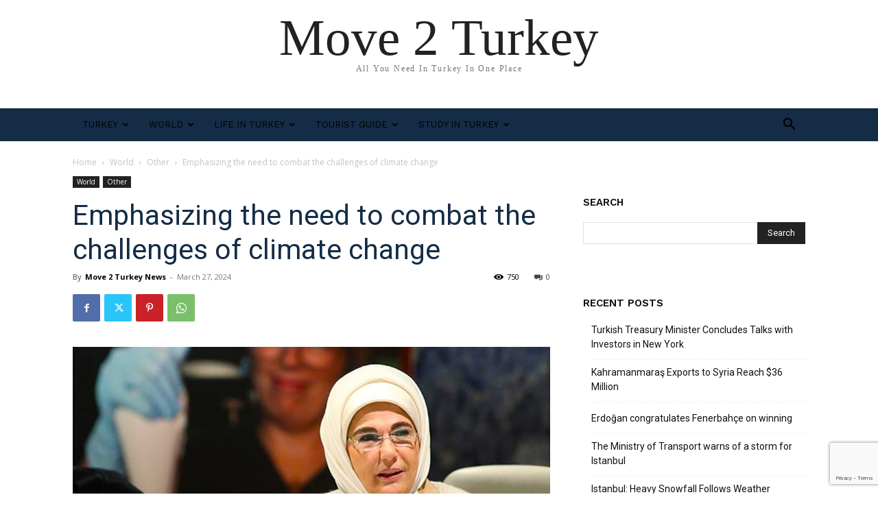

--- FILE ---
content_type: text/html; charset=UTF-8
request_url: https://move2turkey.com/emphasizing-the-need-to-combat-the-challenges-of-climate-change/
body_size: 28364
content:
<!doctype html >
<html lang="en-US">
<head>
    <meta charset="UTF-8" />
    <title>Emphasizing the need to combat the challenges of climate change | Move 2 Turkey</title>
    <meta name="viewport" content="width=device-width, initial-scale=1.0">
    <link rel="pingback" href="https://move2turkey.com/xmlrpc.php" />
    <meta name='robots' content='max-image-preview:large' />
<link rel="alternate" hreflang="ar" href="https://move2turkey.com/ar/%d8%a3%d9%85%d9%8a%d9%86%d8%a9-%d8%a3%d8%b1%d8%af%d9%88%d8%ba%d8%a7%d9%86-%d8%aa%d8%a4%d9%83%d9%91%d8%af-%d8%b9%d9%84%d9%89-%d8%b6%d8%b1%d9%88%d8%b1%d8%a9-%d9%85%d9%83%d8%a7%d9%81%d8%ad%d8%a9-%d8%aa/" />
<link rel="alternate" hreflang="en" href="https://move2turkey.com/emphasizing-the-need-to-combat-the-challenges-of-climate-change/" />
<link rel="alternate" hreflang="x-default" href="https://move2turkey.com/emphasizing-the-need-to-combat-the-challenges-of-climate-change/" />
<link rel="icon" type="image/png" href="https://move2turkey.com/wp-content/uploads/2020/07/new-logo-favcon-min.png"><link rel="apple-touch-icon" sizes="76x76" href="https://move2turkey.com/wp-content/uploads/2022/11/Bookmark-300x300.jpeg"/><link rel="apple-touch-icon" sizes="120x120" href="https://move2turkey.com/wp-content/uploads/2022/11/Bookmark-300x300.jpeg"/><link rel="apple-touch-icon" sizes="152x152" href="https://move2turkey.com/wp-content/uploads/2022/11/Bookmark-300x300.jpeg"/><link rel="apple-touch-icon" sizes="114x114" href="https://move2turkey.com/wp-content/uploads/2022/11/Bookmark-300x300.jpeg"/><link rel="apple-touch-icon" sizes="144x144" href="https://move2turkey.com/wp-content/uploads/2022/11/Bookmark-300x300.jpeg"/><link rel='dns-prefetch' href='//www.googletagmanager.com' />
<link rel='dns-prefetch' href='//fonts.googleapis.com' />
<link rel='dns-prefetch' href='//pagead2.googlesyndication.com' />
<link rel="alternate" type="application/rss+xml" title="Move 2 Turkey &raquo; Feed" href="https://move2turkey.com/feed/" />
<link rel="alternate" type="application/rss+xml" title="Move 2 Turkey &raquo; Comments Feed" href="https://move2turkey.com/comments/feed/" />
<link rel="alternate" type="application/rss+xml" title="Move 2 Turkey &raquo; Emphasizing the need to combat the challenges of climate change Comments Feed" href="https://move2turkey.com/emphasizing-the-need-to-combat-the-challenges-of-climate-change/feed/" />
<script type="text/javascript">
/* <![CDATA[ */
window._wpemojiSettings = {"baseUrl":"https:\/\/s.w.org\/images\/core\/emoji\/15.0.3\/72x72\/","ext":".png","svgUrl":"https:\/\/s.w.org\/images\/core\/emoji\/15.0.3\/svg\/","svgExt":".svg","source":{"concatemoji":"https:\/\/move2turkey.com\/wp-includes\/js\/wp-emoji-release.min.js?ver=6.6.4"}};
/*! This file is auto-generated */
!function(i,n){var o,s,e;function c(e){try{var t={supportTests:e,timestamp:(new Date).valueOf()};sessionStorage.setItem(o,JSON.stringify(t))}catch(e){}}function p(e,t,n){e.clearRect(0,0,e.canvas.width,e.canvas.height),e.fillText(t,0,0);var t=new Uint32Array(e.getImageData(0,0,e.canvas.width,e.canvas.height).data),r=(e.clearRect(0,0,e.canvas.width,e.canvas.height),e.fillText(n,0,0),new Uint32Array(e.getImageData(0,0,e.canvas.width,e.canvas.height).data));return t.every(function(e,t){return e===r[t]})}function u(e,t,n){switch(t){case"flag":return n(e,"\ud83c\udff3\ufe0f\u200d\u26a7\ufe0f","\ud83c\udff3\ufe0f\u200b\u26a7\ufe0f")?!1:!n(e,"\ud83c\uddfa\ud83c\uddf3","\ud83c\uddfa\u200b\ud83c\uddf3")&&!n(e,"\ud83c\udff4\udb40\udc67\udb40\udc62\udb40\udc65\udb40\udc6e\udb40\udc67\udb40\udc7f","\ud83c\udff4\u200b\udb40\udc67\u200b\udb40\udc62\u200b\udb40\udc65\u200b\udb40\udc6e\u200b\udb40\udc67\u200b\udb40\udc7f");case"emoji":return!n(e,"\ud83d\udc26\u200d\u2b1b","\ud83d\udc26\u200b\u2b1b")}return!1}function f(e,t,n){var r="undefined"!=typeof WorkerGlobalScope&&self instanceof WorkerGlobalScope?new OffscreenCanvas(300,150):i.createElement("canvas"),a=r.getContext("2d",{willReadFrequently:!0}),o=(a.textBaseline="top",a.font="600 32px Arial",{});return e.forEach(function(e){o[e]=t(a,e,n)}),o}function t(e){var t=i.createElement("script");t.src=e,t.defer=!0,i.head.appendChild(t)}"undefined"!=typeof Promise&&(o="wpEmojiSettingsSupports",s=["flag","emoji"],n.supports={everything:!0,everythingExceptFlag:!0},e=new Promise(function(e){i.addEventListener("DOMContentLoaded",e,{once:!0})}),new Promise(function(t){var n=function(){try{var e=JSON.parse(sessionStorage.getItem(o));if("object"==typeof e&&"number"==typeof e.timestamp&&(new Date).valueOf()<e.timestamp+604800&&"object"==typeof e.supportTests)return e.supportTests}catch(e){}return null}();if(!n){if("undefined"!=typeof Worker&&"undefined"!=typeof OffscreenCanvas&&"undefined"!=typeof URL&&URL.createObjectURL&&"undefined"!=typeof Blob)try{var e="postMessage("+f.toString()+"("+[JSON.stringify(s),u.toString(),p.toString()].join(",")+"));",r=new Blob([e],{type:"text/javascript"}),a=new Worker(URL.createObjectURL(r),{name:"wpTestEmojiSupports"});return void(a.onmessage=function(e){c(n=e.data),a.terminate(),t(n)})}catch(e){}c(n=f(s,u,p))}t(n)}).then(function(e){for(var t in e)n.supports[t]=e[t],n.supports.everything=n.supports.everything&&n.supports[t],"flag"!==t&&(n.supports.everythingExceptFlag=n.supports.everythingExceptFlag&&n.supports[t]);n.supports.everythingExceptFlag=n.supports.everythingExceptFlag&&!n.supports.flag,n.DOMReady=!1,n.readyCallback=function(){n.DOMReady=!0}}).then(function(){return e}).then(function(){var e;n.supports.everything||(n.readyCallback(),(e=n.source||{}).concatemoji?t(e.concatemoji):e.wpemoji&&e.twemoji&&(t(e.twemoji),t(e.wpemoji)))}))}((window,document),window._wpemojiSettings);
/* ]]> */
</script>
<style id='wp-emoji-styles-inline-css' type='text/css'>

	img.wp-smiley, img.emoji {
		display: inline !important;
		border: none !important;
		box-shadow: none !important;
		height: 1em !important;
		width: 1em !important;
		margin: 0 0.07em !important;
		vertical-align: -0.1em !important;
		background: none !important;
		padding: 0 !important;
	}
</style>
<link rel='stylesheet' id='wp-block-library-css' href='https://move2turkey.com/wp-includes/css/dist/block-library/style.min.css?ver=6.6.4' type='text/css' media='all' />
<style id='classic-theme-styles-inline-css' type='text/css'>
/*! This file is auto-generated */
.wp-block-button__link{color:#fff;background-color:#32373c;border-radius:9999px;box-shadow:none;text-decoration:none;padding:calc(.667em + 2px) calc(1.333em + 2px);font-size:1.125em}.wp-block-file__button{background:#32373c;color:#fff;text-decoration:none}
</style>
<style id='global-styles-inline-css' type='text/css'>
:root{--wp--preset--aspect-ratio--square: 1;--wp--preset--aspect-ratio--4-3: 4/3;--wp--preset--aspect-ratio--3-4: 3/4;--wp--preset--aspect-ratio--3-2: 3/2;--wp--preset--aspect-ratio--2-3: 2/3;--wp--preset--aspect-ratio--16-9: 16/9;--wp--preset--aspect-ratio--9-16: 9/16;--wp--preset--color--black: #000000;--wp--preset--color--cyan-bluish-gray: #abb8c3;--wp--preset--color--white: #ffffff;--wp--preset--color--pale-pink: #f78da7;--wp--preset--color--vivid-red: #cf2e2e;--wp--preset--color--luminous-vivid-orange: #ff6900;--wp--preset--color--luminous-vivid-amber: #fcb900;--wp--preset--color--light-green-cyan: #7bdcb5;--wp--preset--color--vivid-green-cyan: #00d084;--wp--preset--color--pale-cyan-blue: #8ed1fc;--wp--preset--color--vivid-cyan-blue: #0693e3;--wp--preset--color--vivid-purple: #9b51e0;--wp--preset--gradient--vivid-cyan-blue-to-vivid-purple: linear-gradient(135deg,rgba(6,147,227,1) 0%,rgb(155,81,224) 100%);--wp--preset--gradient--light-green-cyan-to-vivid-green-cyan: linear-gradient(135deg,rgb(122,220,180) 0%,rgb(0,208,130) 100%);--wp--preset--gradient--luminous-vivid-amber-to-luminous-vivid-orange: linear-gradient(135deg,rgba(252,185,0,1) 0%,rgba(255,105,0,1) 100%);--wp--preset--gradient--luminous-vivid-orange-to-vivid-red: linear-gradient(135deg,rgba(255,105,0,1) 0%,rgb(207,46,46) 100%);--wp--preset--gradient--very-light-gray-to-cyan-bluish-gray: linear-gradient(135deg,rgb(238,238,238) 0%,rgb(169,184,195) 100%);--wp--preset--gradient--cool-to-warm-spectrum: linear-gradient(135deg,rgb(74,234,220) 0%,rgb(151,120,209) 20%,rgb(207,42,186) 40%,rgb(238,44,130) 60%,rgb(251,105,98) 80%,rgb(254,248,76) 100%);--wp--preset--gradient--blush-light-purple: linear-gradient(135deg,rgb(255,206,236) 0%,rgb(152,150,240) 100%);--wp--preset--gradient--blush-bordeaux: linear-gradient(135deg,rgb(254,205,165) 0%,rgb(254,45,45) 50%,rgb(107,0,62) 100%);--wp--preset--gradient--luminous-dusk: linear-gradient(135deg,rgb(255,203,112) 0%,rgb(199,81,192) 50%,rgb(65,88,208) 100%);--wp--preset--gradient--pale-ocean: linear-gradient(135deg,rgb(255,245,203) 0%,rgb(182,227,212) 50%,rgb(51,167,181) 100%);--wp--preset--gradient--electric-grass: linear-gradient(135deg,rgb(202,248,128) 0%,rgb(113,206,126) 100%);--wp--preset--gradient--midnight: linear-gradient(135deg,rgb(2,3,129) 0%,rgb(40,116,252) 100%);--wp--preset--font-size--small: 11px;--wp--preset--font-size--medium: 20px;--wp--preset--font-size--large: 32px;--wp--preset--font-size--x-large: 42px;--wp--preset--font-size--regular: 15px;--wp--preset--font-size--larger: 50px;--wp--preset--spacing--20: 0.44rem;--wp--preset--spacing--30: 0.67rem;--wp--preset--spacing--40: 1rem;--wp--preset--spacing--50: 1.5rem;--wp--preset--spacing--60: 2.25rem;--wp--preset--spacing--70: 3.38rem;--wp--preset--spacing--80: 5.06rem;--wp--preset--shadow--natural: 6px 6px 9px rgba(0, 0, 0, 0.2);--wp--preset--shadow--deep: 12px 12px 50px rgba(0, 0, 0, 0.4);--wp--preset--shadow--sharp: 6px 6px 0px rgba(0, 0, 0, 0.2);--wp--preset--shadow--outlined: 6px 6px 0px -3px rgba(255, 255, 255, 1), 6px 6px rgba(0, 0, 0, 1);--wp--preset--shadow--crisp: 6px 6px 0px rgba(0, 0, 0, 1);}:where(.is-layout-flex){gap: 0.5em;}:where(.is-layout-grid){gap: 0.5em;}body .is-layout-flex{display: flex;}.is-layout-flex{flex-wrap: wrap;align-items: center;}.is-layout-flex > :is(*, div){margin: 0;}body .is-layout-grid{display: grid;}.is-layout-grid > :is(*, div){margin: 0;}:where(.wp-block-columns.is-layout-flex){gap: 2em;}:where(.wp-block-columns.is-layout-grid){gap: 2em;}:where(.wp-block-post-template.is-layout-flex){gap: 1.25em;}:where(.wp-block-post-template.is-layout-grid){gap: 1.25em;}.has-black-color{color: var(--wp--preset--color--black) !important;}.has-cyan-bluish-gray-color{color: var(--wp--preset--color--cyan-bluish-gray) !important;}.has-white-color{color: var(--wp--preset--color--white) !important;}.has-pale-pink-color{color: var(--wp--preset--color--pale-pink) !important;}.has-vivid-red-color{color: var(--wp--preset--color--vivid-red) !important;}.has-luminous-vivid-orange-color{color: var(--wp--preset--color--luminous-vivid-orange) !important;}.has-luminous-vivid-amber-color{color: var(--wp--preset--color--luminous-vivid-amber) !important;}.has-light-green-cyan-color{color: var(--wp--preset--color--light-green-cyan) !important;}.has-vivid-green-cyan-color{color: var(--wp--preset--color--vivid-green-cyan) !important;}.has-pale-cyan-blue-color{color: var(--wp--preset--color--pale-cyan-blue) !important;}.has-vivid-cyan-blue-color{color: var(--wp--preset--color--vivid-cyan-blue) !important;}.has-vivid-purple-color{color: var(--wp--preset--color--vivid-purple) !important;}.has-black-background-color{background-color: var(--wp--preset--color--black) !important;}.has-cyan-bluish-gray-background-color{background-color: var(--wp--preset--color--cyan-bluish-gray) !important;}.has-white-background-color{background-color: var(--wp--preset--color--white) !important;}.has-pale-pink-background-color{background-color: var(--wp--preset--color--pale-pink) !important;}.has-vivid-red-background-color{background-color: var(--wp--preset--color--vivid-red) !important;}.has-luminous-vivid-orange-background-color{background-color: var(--wp--preset--color--luminous-vivid-orange) !important;}.has-luminous-vivid-amber-background-color{background-color: var(--wp--preset--color--luminous-vivid-amber) !important;}.has-light-green-cyan-background-color{background-color: var(--wp--preset--color--light-green-cyan) !important;}.has-vivid-green-cyan-background-color{background-color: var(--wp--preset--color--vivid-green-cyan) !important;}.has-pale-cyan-blue-background-color{background-color: var(--wp--preset--color--pale-cyan-blue) !important;}.has-vivid-cyan-blue-background-color{background-color: var(--wp--preset--color--vivid-cyan-blue) !important;}.has-vivid-purple-background-color{background-color: var(--wp--preset--color--vivid-purple) !important;}.has-black-border-color{border-color: var(--wp--preset--color--black) !important;}.has-cyan-bluish-gray-border-color{border-color: var(--wp--preset--color--cyan-bluish-gray) !important;}.has-white-border-color{border-color: var(--wp--preset--color--white) !important;}.has-pale-pink-border-color{border-color: var(--wp--preset--color--pale-pink) !important;}.has-vivid-red-border-color{border-color: var(--wp--preset--color--vivid-red) !important;}.has-luminous-vivid-orange-border-color{border-color: var(--wp--preset--color--luminous-vivid-orange) !important;}.has-luminous-vivid-amber-border-color{border-color: var(--wp--preset--color--luminous-vivid-amber) !important;}.has-light-green-cyan-border-color{border-color: var(--wp--preset--color--light-green-cyan) !important;}.has-vivid-green-cyan-border-color{border-color: var(--wp--preset--color--vivid-green-cyan) !important;}.has-pale-cyan-blue-border-color{border-color: var(--wp--preset--color--pale-cyan-blue) !important;}.has-vivid-cyan-blue-border-color{border-color: var(--wp--preset--color--vivid-cyan-blue) !important;}.has-vivid-purple-border-color{border-color: var(--wp--preset--color--vivid-purple) !important;}.has-vivid-cyan-blue-to-vivid-purple-gradient-background{background: var(--wp--preset--gradient--vivid-cyan-blue-to-vivid-purple) !important;}.has-light-green-cyan-to-vivid-green-cyan-gradient-background{background: var(--wp--preset--gradient--light-green-cyan-to-vivid-green-cyan) !important;}.has-luminous-vivid-amber-to-luminous-vivid-orange-gradient-background{background: var(--wp--preset--gradient--luminous-vivid-amber-to-luminous-vivid-orange) !important;}.has-luminous-vivid-orange-to-vivid-red-gradient-background{background: var(--wp--preset--gradient--luminous-vivid-orange-to-vivid-red) !important;}.has-very-light-gray-to-cyan-bluish-gray-gradient-background{background: var(--wp--preset--gradient--very-light-gray-to-cyan-bluish-gray) !important;}.has-cool-to-warm-spectrum-gradient-background{background: var(--wp--preset--gradient--cool-to-warm-spectrum) !important;}.has-blush-light-purple-gradient-background{background: var(--wp--preset--gradient--blush-light-purple) !important;}.has-blush-bordeaux-gradient-background{background: var(--wp--preset--gradient--blush-bordeaux) !important;}.has-luminous-dusk-gradient-background{background: var(--wp--preset--gradient--luminous-dusk) !important;}.has-pale-ocean-gradient-background{background: var(--wp--preset--gradient--pale-ocean) !important;}.has-electric-grass-gradient-background{background: var(--wp--preset--gradient--electric-grass) !important;}.has-midnight-gradient-background{background: var(--wp--preset--gradient--midnight) !important;}.has-small-font-size{font-size: var(--wp--preset--font-size--small) !important;}.has-medium-font-size{font-size: var(--wp--preset--font-size--medium) !important;}.has-large-font-size{font-size: var(--wp--preset--font-size--large) !important;}.has-x-large-font-size{font-size: var(--wp--preset--font-size--x-large) !important;}
:where(.wp-block-post-template.is-layout-flex){gap: 1.25em;}:where(.wp-block-post-template.is-layout-grid){gap: 1.25em;}
:where(.wp-block-columns.is-layout-flex){gap: 2em;}:where(.wp-block-columns.is-layout-grid){gap: 2em;}
:root :where(.wp-block-pullquote){font-size: 1.5em;line-height: 1.6;}
</style>
<link rel='stylesheet' id='wpml-blocks-css' href='https://move2turkey.com/wp-content/plugins/sitepress-multilingual-cms/dist/css/blocks/styles.css?ver=4.6.13' type='text/css' media='all' />
<link rel='stylesheet' id='contact-form-7-css' href='https://move2turkey.com/wp-content/plugins/contact-form-7/includes/css/styles.css?ver=5.9.8' type='text/css' media='all' />
<link rel='stylesheet' id='wpml-menu-item-0-css' href='https://move2turkey.com/wp-content/plugins/sitepress-multilingual-cms/templates/language-switchers/menu-item/style.min.css?ver=1' type='text/css' media='all' />
<link rel='stylesheet' id='td-plugin-newsletter-css' href='https://move2turkey.com/wp-content/plugins/td-newsletter/style.css?ver=12.6.8' type='text/css' media='all' />
<link rel='stylesheet' id='td-plugin-multi-purpose-css' href='https://move2turkey.com/wp-content/plugins/td-composer/td-multi-purpose/style.css?ver=def8edc4e13d95bdf49953a9dce2f608' type='text/css' media='all' />
<link rel='stylesheet' id='google-fonts-style-css' href='https://fonts.googleapis.com/css?family=Work+Sans%3A400%2C600%7COpen+Sans%3A400%2C600%2C700%7CRoboto%3A400%2C600%2C700&#038;display=swap&#038;ver=12.6.8' type='text/css' media='all' />
<link rel='stylesheet' id='td-theme-css' href='https://move2turkey.com/wp-content/themes/Newspaper/style.css?ver=12.6.8' type='text/css' media='all' />
<style id='td-theme-inline-css' type='text/css'>@media (max-width:767px){.td-header-desktop-wrap{display:none}}@media (min-width:767px){.td-header-mobile-wrap{display:none}}</style>
<link rel='stylesheet' id='td-legacy-framework-front-style-css' href='https://move2turkey.com/wp-content/plugins/td-composer/legacy/Newspaper/assets/css/td_legacy_main.css?ver=def8edc4e13d95bdf49953a9dce2f608' type='text/css' media='all' />
<link rel='stylesheet' id='td-theme-demo-style-css' href='https://move2turkey.com/wp-content/plugins/td-composer/legacy/Newspaper/includes/demos/lifestyle/demo_style.css?ver=12.6.8' type='text/css' media='all' />
<link rel='stylesheet' id='tdb_style_cloud_templates_front-css' href='https://move2turkey.com/wp-content/plugins/td-cloud-library/assets/css/tdb_main.css?ver=b33652f2535d2f3812f59e306e26300d' type='text/css' media='all' />
<script type="text/javascript" src="https://move2turkey.com/wp-includes/js/jquery/jquery.min.js?ver=3.7.1" id="jquery-core-js"></script>
<script type="text/javascript" src="https://move2turkey.com/wp-includes/js/jquery/jquery-migrate.min.js?ver=3.4.1" id="jquery-migrate-js"></script>

<!-- Google tag (gtag.js) snippet added by Site Kit -->

<!-- Google Analytics snippet added by Site Kit -->
<script type="text/javascript" src="https://www.googletagmanager.com/gtag/js?id=GT-KTR3NGR" id="google_gtagjs-js" async></script>
<script type="text/javascript" id="google_gtagjs-js-after">
/* <![CDATA[ */
window.dataLayer = window.dataLayer || [];function gtag(){dataLayer.push(arguments);}
gtag("set","linker",{"domains":["move2turkey.com"]});
gtag("js", new Date());
gtag("set", "developer_id.dZTNiMT", true);
gtag("config", "GT-KTR3NGR");
/* ]]> */
</script>

<!-- End Google tag (gtag.js) snippet added by Site Kit -->
<link rel="https://api.w.org/" href="https://move2turkey.com/wp-json/" /><link rel="alternate" title="JSON" type="application/json" href="https://move2turkey.com/wp-json/wp/v2/posts/49224" /><link rel="EditURI" type="application/rsd+xml" title="RSD" href="https://move2turkey.com/xmlrpc.php?rsd" />
<meta name="generator" content="WordPress 6.6.4" />
<link rel="canonical" href="https://move2turkey.com/emphasizing-the-need-to-combat-the-challenges-of-climate-change/" />
<link rel='shortlink' href='https://move2turkey.com/?p=49224' />
<link rel="alternate" title="oEmbed (JSON)" type="application/json+oembed" href="https://move2turkey.com/wp-json/oembed/1.0/embed?url=https%3A%2F%2Fmove2turkey.com%2Femphasizing-the-need-to-combat-the-challenges-of-climate-change%2F" />
<link rel="alternate" title="oEmbed (XML)" type="text/xml+oembed" href="https://move2turkey.com/wp-json/oembed/1.0/embed?url=https%3A%2F%2Fmove2turkey.com%2Femphasizing-the-need-to-combat-the-challenges-of-climate-change%2F&#038;format=xml" />
<meta name="generator" content="WPML ver:4.6.13 stt:5,1;" />
<meta name="generator" content="Site Kit by Google 1.137.0" />    <script>
        window.tdb_global_vars = {"wpRestUrl":"https:\/\/move2turkey.com\/wp-json\/","permalinkStructure":"\/%postname%\/"};
        window.tdb_p_autoload_vars = {"isAjax":false,"isAdminBarShowing":false,"autoloadStatus":"off","origPostEditUrl":null};
    </script>
    
    <style id="tdb-global-colors">:root{--accent-color:#fff}</style>

    
	
<!-- Google AdSense meta tags added by Site Kit -->
<meta name="google-adsense-platform-account" content="ca-host-pub-2644536267352236">
<meta name="google-adsense-platform-domain" content="sitekit.withgoogle.com">
<!-- End Google AdSense meta tags added by Site Kit -->

<!-- Google AdSense snippet added by Site Kit -->
<script type="text/javascript" async="async" src="https://pagead2.googlesyndication.com/pagead/js/adsbygoogle.js?client=ca-pub-7613810532749863&amp;host=ca-host-pub-2644536267352236" crossorigin="anonymous"></script>

<!-- End Google AdSense snippet added by Site Kit -->

<!-- JS generated by theme -->

<script type="text/javascript" id="td-generated-header-js">
    
    

	    var tdBlocksArray = []; //here we store all the items for the current page

	    // td_block class - each ajax block uses a object of this class for requests
	    function tdBlock() {
		    this.id = '';
		    this.block_type = 1; //block type id (1-234 etc)
		    this.atts = '';
		    this.td_column_number = '';
		    this.td_current_page = 1; //
		    this.post_count = 0; //from wp
		    this.found_posts = 0; //from wp
		    this.max_num_pages = 0; //from wp
		    this.td_filter_value = ''; //current live filter value
		    this.is_ajax_running = false;
		    this.td_user_action = ''; // load more or infinite loader (used by the animation)
		    this.header_color = '';
		    this.ajax_pagination_infinite_stop = ''; //show load more at page x
	    }

        // td_js_generator - mini detector
        ( function () {
            var htmlTag = document.getElementsByTagName("html")[0];

	        if ( navigator.userAgent.indexOf("MSIE 10.0") > -1 ) {
                htmlTag.className += ' ie10';
            }

            if ( !!navigator.userAgent.match(/Trident.*rv\:11\./) ) {
                htmlTag.className += ' ie11';
            }

	        if ( navigator.userAgent.indexOf("Edge") > -1 ) {
                htmlTag.className += ' ieEdge';
            }

            if ( /(iPad|iPhone|iPod)/g.test(navigator.userAgent) ) {
                htmlTag.className += ' td-md-is-ios';
            }

            var user_agent = navigator.userAgent.toLowerCase();
            if ( user_agent.indexOf("android") > -1 ) {
                htmlTag.className += ' td-md-is-android';
            }

            if ( -1 !== navigator.userAgent.indexOf('Mac OS X')  ) {
                htmlTag.className += ' td-md-is-os-x';
            }

            if ( /chrom(e|ium)/.test(navigator.userAgent.toLowerCase()) ) {
               htmlTag.className += ' td-md-is-chrome';
            }

            if ( -1 !== navigator.userAgent.indexOf('Firefox') ) {
                htmlTag.className += ' td-md-is-firefox';
            }

            if ( -1 !== navigator.userAgent.indexOf('Safari') && -1 === navigator.userAgent.indexOf('Chrome') ) {
                htmlTag.className += ' td-md-is-safari';
            }

            if( -1 !== navigator.userAgent.indexOf('IEMobile') ){
                htmlTag.className += ' td-md-is-iemobile';
            }

        })();

        var tdLocalCache = {};

        ( function () {
            "use strict";

            tdLocalCache = {
                data: {},
                remove: function (resource_id) {
                    delete tdLocalCache.data[resource_id];
                },
                exist: function (resource_id) {
                    return tdLocalCache.data.hasOwnProperty(resource_id) && tdLocalCache.data[resource_id] !== null;
                },
                get: function (resource_id) {
                    return tdLocalCache.data[resource_id];
                },
                set: function (resource_id, cachedData) {
                    tdLocalCache.remove(resource_id);
                    tdLocalCache.data[resource_id] = cachedData;
                }
            };
        })();

    
    
var td_viewport_interval_list=[{"limitBottom":767,"sidebarWidth":228},{"limitBottom":1018,"sidebarWidth":300},{"limitBottom":1140,"sidebarWidth":324}];
var td_animation_stack_effect="type0";
var tds_animation_stack=true;
var td_animation_stack_specific_selectors=".entry-thumb, img, .td-lazy-img";
var td_animation_stack_general_selectors=".td-animation-stack img, .td-animation-stack .entry-thumb, .post img, .td-animation-stack .td-lazy-img";
var tdc_is_installed="yes";
var td_ajax_url="https:\/\/move2turkey.com\/wp-admin\/admin-ajax.php?td_theme_name=Newspaper&v=12.6.8";
var td_get_template_directory_uri="https:\/\/move2turkey.com\/wp-content\/plugins\/td-composer\/legacy\/common";
var tds_snap_menu="smart_snap_always";
var tds_logo_on_sticky="";
var tds_header_style="5";
var td_please_wait="Please wait...";
var td_email_user_pass_incorrect="User or password incorrect!";
var td_email_user_incorrect="Email or username incorrect!";
var td_email_incorrect="Email incorrect!";
var td_user_incorrect="Username incorrect!";
var td_email_user_empty="Email or username empty!";
var td_pass_empty="Pass empty!";
var td_pass_pattern_incorrect="Invalid Pass Pattern!";
var td_retype_pass_incorrect="Retyped Pass incorrect!";
var tds_more_articles_on_post_enable="";
var tds_more_articles_on_post_time_to_wait="";
var tds_more_articles_on_post_pages_distance_from_top=0;
var tds_captcha="";
var tds_theme_color_site_wide="#38a6c1";
var tds_smart_sidebar="enabled";
var tdThemeName="Newspaper";
var tdThemeNameWl="Newspaper";
var td_magnific_popup_translation_tPrev="Previous (Left arrow key)";
var td_magnific_popup_translation_tNext="Next (Right arrow key)";
var td_magnific_popup_translation_tCounter="%curr% of %total%";
var td_magnific_popup_translation_ajax_tError="The content from %url% could not be loaded.";
var td_magnific_popup_translation_image_tError="The image #%curr% could not be loaded.";
var tdBlockNonce="973afddfb8";
var tdMobileMenu="enabled";
var tdMobileSearch="enabled";
var tdDateNamesI18n={"month_names":["January","February","March","April","May","June","July","August","September","October","November","December"],"month_names_short":["Jan","Feb","Mar","Apr","May","Jun","Jul","Aug","Sep","Oct","Nov","Dec"],"day_names":["Sunday","Monday","Tuesday","Wednesday","Thursday","Friday","Saturday"],"day_names_short":["Sun","Mon","Tue","Wed","Thu","Fri","Sat"]};
var tdb_modal_confirm="Save";
var tdb_modal_cancel="Cancel";
var tdb_modal_confirm_alt="Yes";
var tdb_modal_cancel_alt="No";
var td_deploy_mode="deploy";
var td_ad_background_click_link="";
var td_ad_background_click_target="";
</script>


<!-- Header style compiled by theme -->

<style>.td-header-wrap .black-menu .sf-menu>.current-menu-item>a,.td-header-wrap .black-menu .sf-menu>.current-menu-ancestor>a,.td-header-wrap .black-menu .sf-menu>.current-category-ancestor>a,.td-header-wrap .black-menu .sf-menu>li>a:hover,.td-header-wrap .black-menu .sf-menu>.sfHover>a,.sf-menu>.current-menu-item>a:after,.sf-menu>.current-menu-ancestor>a:after,.sf-menu>.current-category-ancestor>a:after,.sf-menu>li:hover>a:after,.sf-menu>.sfHover>a:after,.header-search-wrap .td-drop-down-search:after,.header-search-wrap .td-drop-down-search .btn:hover,input[type=submit]:hover,.td-read-more a,.td-post-category:hover,body .td_top_authors .td-active .td-author-post-count,body .td_top_authors .td-active .td-author-comments-count,body .td_top_authors .td_mod_wrap:hover .td-author-post-count,body .td_top_authors .td_mod_wrap:hover .td-author-comments-count,.td-404-sub-sub-title a:hover,.td-search-form-widget .wpb_button:hover,.td-rating-bar-wrap div,.dropcap,.td_wrapper_video_playlist .td_video_controls_playlist_wrapper,.wpb_default,.wpb_default:hover,.td-left-smart-list:hover,.td-right-smart-list:hover,#bbpress-forums button:hover,.bbp_widget_login .button:hover,.td-footer-wrapper .td-post-category,.td-footer-wrapper .widget_product_search input[type="submit"]:hover,.single-product .product .summary .cart .button:hover,.td-next-prev-wrap a:hover,.td-load-more-wrap a:hover,.td-post-small-box a:hover,.page-nav .current,.page-nav:first-child>div,#bbpress-forums .bbp-pagination .current,#bbpress-forums #bbp-single-user-details #bbp-user-navigation li.current a,.td-theme-slider:hover .slide-meta-cat a,a.vc_btn-black:hover,.td-trending-now-wrapper:hover .td-trending-now-title,.td-scroll-up,.td-smart-list-button:hover,.td-weather-information:before,.td-weather-week:before,.td_block_exchange .td-exchange-header:before,.td-pulldown-syle-2 .td-subcat-dropdown ul:after,.td_block_template_9 .td-block-title:after,.td_block_template_15 .td-block-title:before,div.wpforms-container .wpforms-form div.wpforms-submit-container button[type=submit],.td-close-video-fixed{background-color:#38a6c1}.td_block_template_4 .td-related-title .td-cur-simple-item:before{border-color:#38a6c1 transparent transparent transparent!important}.td_block_template_4 .td-related-title .td-cur-simple-item,.td_block_template_3 .td-related-title .td-cur-simple-item,.td_block_template_9 .td-related-title:after{background-color:#38a6c1}a,cite a:hover,.td-page-content blockquote p,.td-post-content blockquote p,.mce-content-body blockquote p,.comment-content blockquote p,.wpb_text_column blockquote p,.td_block_text_with_title blockquote p,.td_module_wrap:hover .entry-title a,.td-subcat-filter .td-subcat-list a:hover,.td-subcat-filter .td-subcat-dropdown a:hover,.td_quote_on_blocks,.dropcap2,.dropcap3,body .td_top_authors .td-active .td-authors-name a,body .td_top_authors .td_mod_wrap:hover .td-authors-name a,.td-post-next-prev-content a:hover,.author-box-wrap .td-author-social a:hover,.td-author-name a:hover,.td-author-url a:hover,.comment-reply-link:hover,.logged-in-as a:hover,#cancel-comment-reply-link:hover,.td-search-query,.widget a:hover,.td_wp_recentcomments a:hover,.archive .widget_archive .current,.archive .widget_archive .current a,.widget_calendar tfoot a:hover,#bbpress-forums li.bbp-header .bbp-reply-content span a:hover,#bbpress-forums .bbp-forum-freshness a:hover,#bbpress-forums .bbp-topic-freshness a:hover,#bbpress-forums .bbp-forums-list li a:hover,#bbpress-forums .bbp-forum-title:hover,#bbpress-forums .bbp-topic-permalink:hover,#bbpress-forums .bbp-topic-started-by a:hover,#bbpress-forums .bbp-topic-started-in a:hover,#bbpress-forums .bbp-body .super-sticky li.bbp-topic-title .bbp-topic-permalink,#bbpress-forums .bbp-body .sticky li.bbp-topic-title .bbp-topic-permalink,.widget_display_replies .bbp-author-name,.widget_display_topics .bbp-author-name,.td-subfooter-menu li a:hover,a.vc_btn-black:hover,.td-smart-list-dropdown-wrap .td-smart-list-button:hover,.td-instagram-user a,.td-block-title-wrap .td-wrapper-pulldown-filter .td-pulldown-filter-display-option:hover,.td-block-title-wrap .td-wrapper-pulldown-filter .td-pulldown-filter-display-option:hover i,.td-block-title-wrap .td-wrapper-pulldown-filter .td-pulldown-filter-link:hover,.td-block-title-wrap .td-wrapper-pulldown-filter .td-pulldown-filter-item .td-cur-simple-item,.td-pulldown-syle-2 .td-subcat-dropdown:hover .td-subcat-more span,.td-pulldown-syle-2 .td-subcat-dropdown:hover .td-subcat-more i,.td-pulldown-syle-3 .td-subcat-dropdown:hover .td-subcat-more span,.td-pulldown-syle-3 .td-subcat-dropdown:hover .td-subcat-more i,.td_block_template_2 .td-related-title .td-cur-simple-item,.td_block_template_5 .td-related-title .td-cur-simple-item,.td_block_template_6 .td-related-title .td-cur-simple-item,.td_block_template_7 .td-related-title .td-cur-simple-item,.td_block_template_8 .td-related-title .td-cur-simple-item,.td_block_template_9 .td-related-title .td-cur-simple-item,.td_block_template_10 .td-related-title .td-cur-simple-item,.td_block_template_11 .td-related-title .td-cur-simple-item,.td_block_template_12 .td-related-title .td-cur-simple-item,.td_block_template_13 .td-related-title .td-cur-simple-item,.td_block_template_14 .td-related-title .td-cur-simple-item,.td_block_template_15 .td-related-title .td-cur-simple-item,.td_block_template_16 .td-related-title .td-cur-simple-item,.td_block_template_17 .td-related-title .td-cur-simple-item,.td-theme-wrap .sf-menu ul .td-menu-item>a:hover,.td-theme-wrap .sf-menu ul .sfHover>a,.td-theme-wrap .sf-menu ul .current-menu-ancestor>a,.td-theme-wrap .sf-menu ul .current-category-ancestor>a,.td-theme-wrap .sf-menu ul .current-menu-item>a,.td_outlined_btn,body .td_block_categories_tags .td-ct-item:hover,body .td_block_list_menu li.current-menu-item>a,body .td_block_list_menu li.current-menu-ancestor>a,body .td_block_list_menu li.current-category-ancestor>a{color:#38a6c1}a.vc_btn-black.vc_btn_square_outlined:hover,a.vc_btn-black.vc_btn_outlined:hover{color:#38a6c1!important}.td-next-prev-wrap a:hover,.td-load-more-wrap a:hover,.td-post-small-box a:hover,.page-nav .current,.page-nav:first-child>div,#bbpress-forums .bbp-pagination .current,.post .td_quote_box,.page .td_quote_box,a.vc_btn-black:hover,.td_block_template_5 .td-block-title>*,.td_outlined_btn{border-color:#38a6c1}.td_wrapper_video_playlist .td_video_currently_playing:after{border-color:#38a6c1!important}.header-search-wrap .td-drop-down-search:before{border-color:transparent transparent #38a6c1 transparent}.block-title>span,.block-title>a,.block-title>label,.widgettitle,.widgettitle:after,body .td-trending-now-title,.td-trending-now-wrapper:hover .td-trending-now-title,.wpb_tabs li.ui-tabs-active a,.wpb_tabs li:hover a,.vc_tta-container .vc_tta-color-grey.vc_tta-tabs-position-top.vc_tta-style-classic .vc_tta-tabs-container .vc_tta-tab.vc_active>a,.vc_tta-container .vc_tta-color-grey.vc_tta-tabs-position-top.vc_tta-style-classic .vc_tta-tabs-container .vc_tta-tab:hover>a,.td_block_template_1 .td-related-title .td-cur-simple-item,.td-subcat-filter .td-subcat-dropdown:hover .td-subcat-more,.td_3D_btn,.td_shadow_btn,.td_default_btn,.td_round_btn,.td_outlined_btn:hover{background-color:#38a6c1}.block-title,.td_block_template_1 .td-related-title,.wpb_tabs .wpb_tabs_nav,.vc_tta-container .vc_tta-color-grey.vc_tta-tabs-position-top.vc_tta-style-classic .vc_tta-tabs-container{border-color:#38a6c1}.td_block_wrap .td-subcat-item a.td-cur-simple-item{color:#38a6c1}.td-grid-style-4 .entry-title{background-color:rgba(56,166,193,0.7)}@media (max-width:767px){body .td-header-wrap .td-header-main-menu{background-color:#142c46!important}}.td-menu-background:before,.td-search-background:before{background:rgba(0,0,0,0.8);background:-moz-linear-gradient(top,rgba(0,0,0,0.8) 0%,rgba(0,0,0,0.7) 100%);background:-webkit-gradient(left top,left bottom,color-stop(0%,rgba(0,0,0,0.8)),color-stop(100%,rgba(0,0,0,0.7)));background:-webkit-linear-gradient(top,rgba(0,0,0,0.8) 0%,rgba(0,0,0,0.7) 100%);background:-o-linear-gradient(top,rgba(0,0,0,0.8) 0%,rgba(0,0,0,0.7) 100%);background:-ms-linear-gradient(top,rgba(0,0,0,0.8) 0%,rgba(0,0,0,0.7) 100%);background:linear-gradient(to bottom,rgba(0,0,0,0.8) 0%,rgba(0,0,0,0.7) 100%);filter:progid:DXImageTransform.Microsoft.gradient(startColorstr='rgba(0,0,0,0.8)',endColorstr='rgba(0,0,0,0.7)',GradientType=0)}.td-mobile-content .current-menu-item>a,.td-mobile-content .current-menu-ancestor>a,.td-mobile-content .current-category-ancestor>a,#td-mobile-nav .td-menu-login-section a:hover,#td-mobile-nav .td-register-section a:hover,#td-mobile-nav .td-menu-socials-wrap a:hover i,.td-search-close span:hover i{color:#38a6c1}ul.sf-menu>.menu-item>a{font-family:"Work Sans";font-size:13px;font-weight:500}.sf-menu ul .menu-item a{font-family:"Work Sans";font-size:12px;font-weight:normal}.td-page-title,.td-category-title-holder .td-page-title{font-family:"Work Sans";font-size:25px;font-weight:500}.td-header-style-12 .td-header-menu-wrap-full,.td-header-style-12 .td-affix,.td-grid-style-1.td-hover-1 .td-big-grid-post:hover .td-post-category,.td-grid-style-5.td-hover-1 .td-big-grid-post:hover .td-post-category,.td_category_template_3 .td-current-sub-category,.td_category_template_8 .td-category-header .td-category a.td-current-sub-category,.td_category_template_4 .td-category-siblings .td-category a:hover,.td_block_big_grid_9.td-grid-style-1 .td-post-category,.td_block_big_grid_9.td-grid-style-5 .td-post-category,.td-grid-style-6.td-hover-1 .td-module-thumb:after,.tdm-menu-active-style5 .td-header-menu-wrap .sf-menu>.current-menu-item>a,.tdm-menu-active-style5 .td-header-menu-wrap .sf-menu>.current-menu-ancestor>a,.tdm-menu-active-style5 .td-header-menu-wrap .sf-menu>.current-category-ancestor>a,.tdm-menu-active-style5 .td-header-menu-wrap .sf-menu>li>a:hover,.tdm-menu-active-style5 .td-header-menu-wrap .sf-menu>.sfHover>a{background-color:#38a6c1}.td_mega_menu_sub_cats .cur-sub-cat,.td-mega-span h3 a:hover,.td_mod_mega_menu:hover .entry-title a,.header-search-wrap .result-msg a:hover,.td-header-top-menu .td-drop-down-search .td_module_wrap:hover .entry-title a,.td-header-top-menu .td-icon-search:hover,.td-header-wrap .result-msg a:hover,.top-header-menu li a:hover,.top-header-menu .current-menu-item>a,.top-header-menu .current-menu-ancestor>a,.top-header-menu .current-category-ancestor>a,.td-social-icon-wrap>a:hover,.td-header-sp-top-widget .td-social-icon-wrap a:hover,.td_mod_related_posts:hover h3>a,.td-post-template-11 .td-related-title .td-related-left:hover,.td-post-template-11 .td-related-title .td-related-right:hover,.td-post-template-11 .td-related-title .td-cur-simple-item,.td-post-template-11 .td_block_related_posts .td-next-prev-wrap a:hover,.td-category-header .td-pulldown-category-filter-link:hover,.td-category-siblings .td-subcat-dropdown a:hover,.td-category-siblings .td-subcat-dropdown a.td-current-sub-category,.footer-text-wrap .footer-email-wrap a,.footer-social-wrap a:hover,.td_module_17 .td-read-more a:hover,.td_module_18 .td-read-more a:hover,.td_module_19 .td-post-author-name a:hover,.td-pulldown-syle-2 .td-subcat-dropdown:hover .td-subcat-more span,.td-pulldown-syle-2 .td-subcat-dropdown:hover .td-subcat-more i,.td-pulldown-syle-3 .td-subcat-dropdown:hover .td-subcat-more span,.td-pulldown-syle-3 .td-subcat-dropdown:hover .td-subcat-more i,.tdm-menu-active-style3 .tdm-header.td-header-wrap .sf-menu>.current-category-ancestor>a,.tdm-menu-active-style3 .tdm-header.td-header-wrap .sf-menu>.current-menu-ancestor>a,.tdm-menu-active-style3 .tdm-header.td-header-wrap .sf-menu>.current-menu-item>a,.tdm-menu-active-style3 .tdm-header.td-header-wrap .sf-menu>.sfHover>a,.tdm-menu-active-style3 .tdm-header.td-header-wrap .sf-menu>li>a:hover{color:#38a6c1}.td-mega-menu-page .wpb_content_element ul li a:hover,.td-theme-wrap .td-aj-search-results .td_module_wrap:hover .entry-title a,.td-theme-wrap .header-search-wrap .result-msg a:hover{color:#38a6c1!important}.td_category_template_8 .td-category-header .td-category a.td-current-sub-category,.td_category_template_4 .td-category-siblings .td-category a:hover,.tdm-menu-active-style4 .tdm-header .sf-menu>.current-menu-item>a,.tdm-menu-active-style4 .tdm-header .sf-menu>.current-menu-ancestor>a,.tdm-menu-active-style4 .tdm-header .sf-menu>.current-category-ancestor>a,.tdm-menu-active-style4 .tdm-header .sf-menu>li>a:hover,.tdm-menu-active-style4 .tdm-header .sf-menu>.sfHover>a{border-color:#38a6c1}.td-header-wrap .td-header-top-menu-full,.td-header-wrap .top-header-menu .sub-menu,.tdm-header-style-1.td-header-wrap .td-header-top-menu-full,.tdm-header-style-1.td-header-wrap .top-header-menu .sub-menu,.tdm-header-style-2.td-header-wrap .td-header-top-menu-full,.tdm-header-style-2.td-header-wrap .top-header-menu .sub-menu,.tdm-header-style-3.td-header-wrap .td-header-top-menu-full,.tdm-header-style-3.td-header-wrap .top-header-menu .sub-menu{background-color:#142c46}.td-header-style-8 .td-header-top-menu-full{background-color:transparent}.td-header-style-8 .td-header-top-menu-full .td-header-top-menu{background-color:#142c46;padding-left:15px;padding-right:15px}.td-header-wrap .td-header-top-menu-full .td-header-top-menu,.td-header-wrap .td-header-top-menu-full{border-bottom:none}.td-header-top-menu,.td-header-top-menu a,.td-header-wrap .td-header-top-menu-full .td-header-top-menu,.td-header-wrap .td-header-top-menu-full a,.td-header-style-8 .td-header-top-menu,.td-header-style-8 .td-header-top-menu a,.td-header-top-menu .td-drop-down-search .entry-title a{color:#ffffff}.td-header-wrap .td-header-menu-wrap-full,.td-header-menu-wrap.td-affix,.td-header-style-3 .td-header-main-menu,.td-header-style-3 .td-affix .td-header-main-menu,.td-header-style-4 .td-header-main-menu,.td-header-style-4 .td-affix .td-header-main-menu,.td-header-style-8 .td-header-menu-wrap.td-affix,.td-header-style-8 .td-header-top-menu-full{background-color:#142c46}.td-boxed-layout .td-header-style-3 .td-header-menu-wrap,.td-boxed-layout .td-header-style-4 .td-header-menu-wrap,.td-header-style-3 .td_stretch_content .td-header-menu-wrap,.td-header-style-4 .td_stretch_content .td-header-menu-wrap{background-color:#142c46!important}@media (min-width:1019px){.td-header-style-1 .td-header-sp-recs,.td-header-style-1 .td-header-sp-logo{margin-bottom:28px}}@media (min-width:768px) and (max-width:1018px){.td-header-style-1 .td-header-sp-recs,.td-header-style-1 .td-header-sp-logo{margin-bottom:14px}}.td-header-style-7 .td-header-top-menu{border-bottom:none}.sf-menu>.current-menu-item>a:after,.sf-menu>.current-menu-ancestor>a:after,.sf-menu>.current-category-ancestor>a:after,.sf-menu>li:hover>a:after,.sf-menu>.sfHover>a:after,.td_block_mega_menu .td-next-prev-wrap a:hover,.td-mega-span .td-post-category:hover,.td-header-wrap .black-menu .sf-menu>li>a:hover,.td-header-wrap .black-menu .sf-menu>.current-menu-ancestor>a,.td-header-wrap .black-menu .sf-menu>.sfHover>a,.td-header-wrap .black-menu .sf-menu>.current-menu-item>a,.td-header-wrap .black-menu .sf-menu>.current-menu-ancestor>a,.td-header-wrap .black-menu .sf-menu>.current-category-ancestor>a,.tdm-menu-active-style5 .tdm-header .td-header-menu-wrap .sf-menu>.current-menu-item>a,.tdm-menu-active-style5 .tdm-header .td-header-menu-wrap .sf-menu>.current-menu-ancestor>a,.tdm-menu-active-style5 .tdm-header .td-header-menu-wrap .sf-menu>.current-category-ancestor>a,.tdm-menu-active-style5 .tdm-header .td-header-menu-wrap .sf-menu>li>a:hover,.tdm-menu-active-style5 .tdm-header .td-header-menu-wrap .sf-menu>.sfHover>a{background-color:#142c46}.td_block_mega_menu .td-next-prev-wrap a:hover,.tdm-menu-active-style4 .tdm-header .sf-menu>.current-menu-item>a,.tdm-menu-active-style4 .tdm-header .sf-menu>.current-menu-ancestor>a,.tdm-menu-active-style4 .tdm-header .sf-menu>.current-category-ancestor>a,.tdm-menu-active-style4 .tdm-header .sf-menu>li>a:hover,.tdm-menu-active-style4 .tdm-header .sf-menu>.sfHover>a{border-color:#142c46}.header-search-wrap .td-drop-down-search:before{border-color:transparent transparent #142c46 transparent}.td_mega_menu_sub_cats .cur-sub-cat,.td_mod_mega_menu:hover .entry-title a,.td-theme-wrap .sf-menu ul .td-menu-item>a:hover,.td-theme-wrap .sf-menu ul .sfHover>a,.td-theme-wrap .sf-menu ul .current-menu-ancestor>a,.td-theme-wrap .sf-menu ul .current-category-ancestor>a,.td-theme-wrap .sf-menu ul .current-menu-item>a,.tdm-menu-active-style3 .tdm-header.td-header-wrap .sf-menu>.current-menu-item>a,.tdm-menu-active-style3 .tdm-header.td-header-wrap .sf-menu>.current-menu-ancestor>a,.tdm-menu-active-style3 .tdm-header.td-header-wrap .sf-menu>.current-category-ancestor>a,.tdm-menu-active-style3 .tdm-header.td-header-wrap .sf-menu>li>a:hover,.tdm-menu-active-style3 .tdm-header.td-header-wrap .sf-menu>.sfHover>a{color:#142c46}ul.sf-menu>.td-menu-item>a,.td-theme-wrap .td-header-menu-social{font-family:"Work Sans";font-size:13px;font-weight:500}.sf-menu ul .td-menu-item a{font-family:"Work Sans";font-size:12px;font-weight:normal}.td-footer-wrapper,.td-footer-wrapper .td_block_template_7 .td-block-title>*,.td-footer-wrapper .td_block_template_17 .td-block-title,.td-footer-wrapper .td-block-title-wrap .td-wrapper-pulldown-filter{background-color:#142c46}.td-sub-footer-container{background-color:#142c46}.td-footer-wrapper::before{background-size:cover}.td-footer-wrapper::before{background-position:center center}.td-footer-wrapper::before{opacity:0.1}.post .td-post-header .entry-title{color:#142c46}.td_module_15 .entry-title a{color:#142c46}.td-post-content h1,.td-post-content h2,.td-post-content h3,.td-post-content h4,.td-post-content h5,.td-post-content h6{color:#142c46}.block-title>span,.block-title>a,.widgettitle,body .td-trending-now-title,.wpb_tabs li a,.vc_tta-container .vc_tta-color-grey.vc_tta-tabs-position-top.vc_tta-style-classic .vc_tta-tabs-container .vc_tta-tab>a,.td-theme-wrap .td-related-title a,.woocommerce div.product .woocommerce-tabs ul.tabs li a,.woocommerce .product .products h2:not(.woocommerce-loop-product__title),.td-theme-wrap .td-block-title{font-family:"Work Sans";font-size:15px;font-weight:600;text-transform:uppercase}.td_mod_mega_menu .item-details a{font-family:"Work Sans";font-weight:600}.td_mega_menu_sub_cats .block-mega-child-cats a{font-family:"Work Sans";font-size:12px;font-weight:normal;text-transform:uppercase}.td_module_wrap .td-module-title{font-family:"Work Sans"}.td_block_trending_now .entry-title,.td-theme-slider .td-module-title,.td-big-grid-post .entry-title{font-family:"Work Sans"}.td-lifestyle .td-header-style-1 .sf-menu>li>a:hover,.td-lifestyle .td-header-style-1 .sf-menu>.sfHover>a,.td-lifestyle .td-header-style-1 .sf-menu>.current-menu-item>a,.td-lifestyle .td-header-style-1 .sf-menu>.current-menu-ancestor>a,.td-lifestyle .td-header-style-1 .sf-menu>.current-category-ancestor>a,.td-lifestyle .td-social-style3 .td_social_type .td_social_button a:hover{color:#38a6c1}.td-lifestyle .td_block_template_8 .td-block-title:after,.td-lifestyle .td-module-comments a,.td-lifestyle.td_category_template_7 .td-category-header .td-page-title:after,.td-lifestyle .td-social-style3 .td_social_type:hover .td-sp{background-color:#38a6c1}.td-lifestyle .td-module-comments a:after{border-color:#38a6c1 transparent transparent transparent}</style>




<script type="application/ld+json">
    {
        "@context": "https://schema.org",
        "@type": "BreadcrumbList",
        "itemListElement": [
            {
                "@type": "ListItem",
                "position": 1,
                "item": {
                    "@type": "WebSite",
                    "@id": "https://move2turkey.com/",
                    "name": "Home"
                }
            },
            {
                "@type": "ListItem",
                "position": 2,
                    "item": {
                    "@type": "WebPage",
                    "@id": "https://move2turkey.com/category/world/",
                    "name": "World"
                }
            }
            ,{
                "@type": "ListItem",
                "position": 3,
                    "item": {
                    "@type": "WebPage",
                    "@id": "https://move2turkey.com/category/world/other/",
                    "name": "Other"                                
                }
            }
            ,{
                "@type": "ListItem",
                "position": 4,
                    "item": {
                    "@type": "WebPage",
                    "@id": "https://move2turkey.com/emphasizing-the-need-to-combat-the-challenges-of-climate-change/",
                    "name": "Emphasizing the need to combat the challenges of climate change"                                
                }
            }    
        ]
    }
</script>
<link rel="icon" href="https://move2turkey.com/wp-content/uploads/2020/07/favcon-new-log-min.png" sizes="32x32" />
<link rel="icon" href="https://move2turkey.com/wp-content/uploads/2020/07/favcon-new-log-min.png" sizes="192x192" />
<link rel="apple-touch-icon" href="https://move2turkey.com/wp-content/uploads/2020/07/favcon-new-log-min.png" />
<meta name="msapplication-TileImage" content="https://move2turkey.com/wp-content/uploads/2020/07/favcon-new-log-min.png" />

<!-- Button style compiled by theme -->

<style>.tdm-btn-style1{background-color:#38a6c1}.tdm-btn-style2:before{border-color:#38a6c1}.tdm-btn-style2{color:#38a6c1}.tdm-btn-style3{-webkit-box-shadow:0 2px 16px #38a6c1;-moz-box-shadow:0 2px 16px #38a6c1;box-shadow:0 2px 16px #38a6c1}.tdm-btn-style3:hover{-webkit-box-shadow:0 4px 26px #38a6c1;-moz-box-shadow:0 4px 26px #38a6c1;box-shadow:0 4px 26px #38a6c1}</style>

	<style id="tdw-css-placeholder"></style></head>

<body class="post-template-default single single-post postid-49224 single-format-standard emphasizing-the-need-to-combat-the-challenges-of-climate-change global-block-template-8 td-lifestyle td-wpml td-animation-stack-type0 td-full-layout" itemscope="itemscope" itemtype="https://schema.org/WebPage">

    <div class="td-scroll-up" data-style="style1"><i class="td-icon-menu-up"></i></div>
    <div class="td-menu-background" style="visibility:hidden"></div>
<div id="td-mobile-nav" style="visibility:hidden">
    <div class="td-mobile-container">
        <!-- mobile menu top section -->
        <div class="td-menu-socials-wrap">
            <!-- socials -->
            <div class="td-menu-socials">
                
        <span class="td-social-icon-wrap">
            <a target="_blank" href="https://facebook.com/m2trealestate" title="Facebook">
                <i class="td-icon-font td-icon-facebook"></i>
                <span style="display: none">Facebook</span>
            </a>
        </span>
        <span class="td-social-icon-wrap">
            <a target="_blank" href="https://instagram.com/m2trealestate" title="Instagram">
                <i class="td-icon-font td-icon-instagram"></i>
                <span style="display: none">Instagram</span>
            </a>
        </span>
        <span class="td-social-icon-wrap">
            <a target="_blank" href="https://www.linkedin.com/company/m2trealestate" title="Linkedin">
                <i class="td-icon-font td-icon-linkedin"></i>
                <span style="display: none">Linkedin</span>
            </a>
        </span>
        <span class="td-social-icon-wrap">
            <a target="_blank" href="https://www.pinterest.com/m2trealestate/" title="Pinterest">
                <i class="td-icon-font td-icon-pinterest"></i>
                <span style="display: none">Pinterest</span>
            </a>
        </span>
        <span class="td-social-icon-wrap">
            <a target="_blank" href="https://twitter.com/m2trealestate" title="Twitter">
                <i class="td-icon-font td-icon-twitter"></i>
                <span style="display: none">Twitter</span>
            </a>
        </span>
        <span class="td-social-icon-wrap">
            <a target="_blank" href="https://www.youtube.com/channel/UC4qXaMSyEh7d8P1w4WTZkVg/videos" title="Youtube">
                <i class="td-icon-font td-icon-youtube"></i>
                <span style="display: none">Youtube</span>
            </a>
        </span>            </div>
            <!-- close button -->
            <div class="td-mobile-close">
                <span><i class="td-icon-close-mobile"></i></span>
            </div>
        </div>

        <!-- login section -->
        
        <!-- menu section -->
        <div class="td-mobile-content">
            <div class="menu-new-main-menu-container"><ul id="menu-new-main-menu" class="td-mobile-main-menu"><li id="menu-item-9444" class="menu-item menu-item-type-taxonomy menu-item-object-category menu-item-first menu-item-has-children menu-item-9444"><a href="https://move2turkey.com/category/news/">Turkey<i class="td-icon-menu-right td-element-after"></i></a>
<ul class="sub-menu">
	<li id="menu-item-0" class="menu-item-0"><a href="https://move2turkey.com/category/news/economy/">Economy</a></li>
	<li class="menu-item-0"><a href="https://move2turkey.com/category/news/lifestyle/">Lifestyle</a></li>
	<li class="menu-item-0"><a href="https://move2turkey.com/category/news/local/">Local</a></li>
	<li class="menu-item-0"><a href="https://move2turkey.com/category/news/politics/">Politics</a></li>
	<li class="menu-item-0"><a href="https://move2turkey.com/category/news/tourism/">Tourism</a></li>
</ul>
</li>
<li id="menu-item-9428" class="menu-item menu-item-type-taxonomy menu-item-object-category menu-item-has-children menu-item-9428"><a href="https://move2turkey.com/category/world/world-news/">World<i class="td-icon-menu-right td-element-after"></i></a>
<ul class="sub-menu">
	<li class="menu-item-0"><a href="https://move2turkey.com/category/world/other/">Other</a></li>
	<li class="menu-item-0"><a href="https://move2turkey.com/category/world/world-economy/">World Economy</a></li>
	<li class="menu-item-0"><a href="https://move2turkey.com/category/world/world-news/">World News</a></li>
</ul>
</li>
<li id="menu-item-9430" class="menu-item menu-item-type-taxonomy menu-item-object-category menu-item-has-children menu-item-9430"><a href="https://move2turkey.com/category/articles/">Life in Turkey<i class="td-icon-menu-right td-element-after"></i></a>
<ul class="sub-menu">
	<li class="menu-item-0"><a href="https://move2turkey.com/category/articles/big-corporations/">Big Corporations</a></li>
	<li class="menu-item-0"><a href="https://move2turkey.com/category/articles/expos-in-istanbul/">Expos In Istanbul</a></li>
	<li class="menu-item-0"><a href="https://move2turkey.com/category/articles/invest-in-turkey/">Invest in Turkey</a></li>
	<li class="menu-item-0"><a href="https://move2turkey.com/category/articles/opinions/">Opinions</a></li>
</ul>
</li>
<li id="menu-item-4672" class="menu-item menu-item-type-taxonomy menu-item-object-category menu-item-has-children menu-item-4672"><a href="https://move2turkey.com/category/tourist-guide/">Tourist Guide<i class="td-icon-menu-right td-element-after"></i></a>
<ul class="sub-menu">
	<li class="menu-item-0"><a href="https://move2turkey.com/category/tourist-guide/antalya/">Antalya</a></li>
	<li class="menu-item-0"><a href="https://move2turkey.com/category/tourist-guide/istanbul/">Istanbul</a></li>
	<li class="menu-item-0"><a href="https://move2turkey.com/category/tourist-guide/medical-tourism/">Medical Tourism</a></li>
</ul>
</li>
<li id="menu-item-9431" class="menu-item menu-item-type-taxonomy menu-item-object-category menu-item-9431"><a href="https://move2turkey.com/category/study-in-turkey/">Study In Turkey</a></li>
</ul></div>        </div>
    </div>

    <!-- register/login section -->
    </div><div class="td-search-background" style="visibility:hidden"></div>
<div class="td-search-wrap-mob" style="visibility:hidden">
	<div class="td-drop-down-search">
		<form method="get" class="td-search-form" action="https://move2turkey.com/">
			<!-- close button -->
			<div class="td-search-close">
				<span><i class="td-icon-close-mobile"></i></span>
			</div>
			<div role="search" class="td-search-input">
				<span>Search</span>
				<input id="td-header-search-mob" type="text" value="" name="s" autocomplete="off" />
			</div>
		</form>
		<div id="td-aj-search-mob" class="td-ajax-search-flex"></div>
	</div>
</div>
    <div id="td-outer-wrap" class="td-theme-wrap">

        
            <style>.td-header-menu-social{float:right;margin-right:5px;line-height:48px}.td-header-menu-social .td-social-icon-wrap a{color:#000}.td-header-menu-social .td-social-icon-wrap i{min-width:16px;font-size:12px;line-height:24px;vertical-align:middle}@media (min-width:768px) and (max-width:1018px){.td-header-menu-social .td-social-icon-wrap i{font-size:12px!important}}@media (max-width:1140px){.td-header-menu-social{display:none}}.td-affix .td-header-menu-social{line-height:48px!important}.td-header-menu-no-search .td-header-menu-social{margin-right:0!important}.td_stretch_content .td-header-menu-social{margin-right:44px}.td-mega-menu{position:static!important}.td-mega-menu ul.sub-menu{position:absolute;width:1114px!important;height:auto;left:50%!important;transform:translateX(-50%);-webkit-transform:translateX(-50%);display:none;border:1px solid #eaeaea;box-shadow:0 2px 6px rgba(0,0,0,.1)}@media (min-width:1019px) and (max-width:1140px){.td-mega-menu ul.sub-menu{width:1024px!important}}@media (min-width:768px) and (max-width:1018px){.td-mega-menu ul.sub-menu{width:786px!important}}.td-mega-menu .td_block_mega_menu .td-next-prev-wrap{margin:0 0 22px 22px}.td-mega-menu-page .td-mega-grid{padding:22px}@media (min-width:1019px) and (max-width:1140px){.td-mega-menu-page .td-mega-grid{padding:21px}}@media (min-width:768px) and (max-width:1018px){.td-mega-menu-page .td-mega-grid{padding:22px}}.td-mega-menu-page .td-mega-grid .td_block_wrap{padding-bottom:26px}.td-mega-menu-page .wpb_content_element{clear:both}.td-mega-menu-page .wpb_content_element .td_block_wrap .td-pulldown-filter-display-option{display:none}.td-mega-menu-page .wpb_content_element .widgettitle:after{width:1200px}.td-mega-menu-page .wpb_content_element ul{display:inline-block!important;position:relative!important;width:100%!important;border:none!important;left:0!important;top:0!important;margin-left:0!important;webkit-box-shadow:none!important;-moz-box-shadow:none!important;box-shadow:none!important}.td-mega-menu-page .wpb_content_element ul li{webkit-box-shadow:none!important;-moz-box-shadow:none!important;box-shadow:none!important;float:none!important;width:auto!important;line-height:30px!important;margin-left:0;padding:0!important;list-style-type:disc!important;list-style-position:inside}.td-mega-menu-page .wpb_content_element ul li ul{opacity:1!important;margin-top:4px!important;margin-left:21px!important;padding-bottom:0!important}.td-mega-menu-page .wpb_content_element ul li ul li:last-child{border-bottom:0!important;padding-bottom:0!important}.td-mega-menu-page .wpb_content_element ul li a{background-color:transparent!important;line-height:26px!important;padding:0!important;margin:0!important;color:#222222!important}.td-mega-menu-page .wpb_content_element ul li a i{display:none}.td-mega-menu-page .wpb_content_element ul li a:hover{background-color:transparent!important;color:#4db2ec!important}.td-mega-menu-page .vc_wp_custommenu ul li{padding:5px 0!important;border-top:1px dashed #EDEDED;list-style-type:none!important}.td-mega-menu-page .vc_wp_custommenu ul li:first-child{border:none}.td-mega-menu-page .vc_wp_custommenu ul li:last-child{border-bottom:1px dashed #EDEDED}.td-mega-menu-page .vc_wp_custommenu ul li li{border-top:1px dashed #EDEDED!important}.td_block_mega_menu{display:table;width:100%;margin-bottom:0!important}.td_mega_menu_sub_cats{width:218px;max-width:218px;text-align:right;display:table-cell;height:100%;vertical-align:top;padding-top:22px;background-color:#fafafa;position:relative}@media (min-width:1019px) and (max-width:1140px){.td_mega_menu_sub_cats{width:200px;max-width:200px}}@media (min-width:768px) and (max-width:1018px){.td_mega_menu_sub_cats{width:152px;max-width:152px}}.td_mega_menu_sub_cats:after{content:"";width:1px;height:100%;position:absolute;top:0;right:0;background-color:#eaeaea}.td_mega_menu_sub_cats a{display:block;font-size:13px;font-weight:600;color:#333;padding:5px 22px;position:relative;vertical-align:middle;border-top:1px solid transparent;border-bottom:1px solid transparent}@media (min-width:1019px) and (max-width:1140px){.td_mega_menu_sub_cats a{padding:4px 22px}}@media (min-width:768px) and (max-width:1018px){.td_mega_menu_sub_cats a{font-size:11px;padding:3px 22px}}.td_mega_menu_sub_cats .cur-sub-cat{background-color:#fff;color:#4db2ec;border-top:1px solid #eaeaea;border-bottom:1px solid #eaeaea}.td_mega_menu_sub_cats .cur-sub-cat:before{content:'';width:1px;height:100%;position:absolute;top:0;right:0;background-color:#fff;z-index:1}.block-mega-child-cats{overflow-x:hidden;overflow-y:auto;max-height:252px;-webkit-overflow-scrolling:touch}@media (min-width:1019px) and (max-width:1140px){.block-mega-child-cats{max-height:238px}}@media (min-width:768px) and (max-width:1018px){.block-mega-child-cats{max-height:224px}}.td-mega-row{display:table-cell;padding:22px 0 10px 0}@media (min-width:768px) and (max-width:1018px){.td-mega-row{padding-bottom:6px}}.td-mega-span{width:196px;min-height:202px;float:left;margin-left:22px}@media (min-width:1019px) and (max-width:1140px){.td-mega-span{width:178px;min-height:189px}}@media (min-width:768px) and (max-width:1018px){.td-mega-span{width:130px;min-height:176px}}.td-mega-span .td-module-thumb{position:relative;margin-bottom:0}.td-mega-span .entry-thumb{min-height:135px}@media (min-width:1019px) and (max-width:1140px){.td-mega-span .entry-thumb{min-height:122px}}@media (min-width:768px) and (max-width:1018px){.td-mega-span .entry-thumb{min-height:89px}}.td-mega-span h3{font-family:'Roboto',sans-serif;font-weight:500;font-size:13px;margin:7px 0 0;line-height:18px}@media (min-width:768px) and (max-width:1018px){.td-mega-span h3{font-size:12px;line-height:16px}}.td-mega-span h3 a{color:#333;display:block;-webkit-transition:color 0.4s;transition:color 0.4s}.td-mega-span h3 a:hover{color:#4db2ec}.td_mod_mega_menu:hover .entry-title a{color:#4db2ec}</style>

            <div class="tdc-header-wrap ">
                <div class="td-header-wrap td-header-style-1">
                    <div class="td-banner-wrap-full td-logo-wrap-full td-container-wrap">
                        <div class="td-header-sp-logo">
                            
                            <div class="td-logo-text-wrap">
                                <div class="td-logo-text-container">
                                                                        <a class="td-logo-wrap" href="https://move2turkey.com/">
                                        <span class="td-logo-text">Move 2 Turkey</span>
                                    </a>
                                                                        <span class="td-tagline-text">All You Need In Turkey In One Place</span>
                                </div>
                            </div>
                        </div>
                    </div>

                    <div class="td-header-menu-wrap-full td-container-wrap">
                        <div class="td-header-menu-wrap td-header-gradient">
                            <div class="td-container td-header-row td-header-main-menu">
                                <div id="td-header-menu" role="navigation">
                                                                            <div id="td-top-mobile-toggle"><a href="#" aria-label="mobile-toggle"><i class="td-icon-font td-icon-mobile"></i></a></div>
                                                                        <div class="menu-new-main-menu-container"><ul id="menu-new-main-menu-1" class="sf-menu"><li class="menu-item menu-item-type-taxonomy menu-item-object-category menu-item-first td-menu-item td-mega-menu menu-item-9444"><a href="https://move2turkey.com/category/news/">Turkey</a>
<ul class="sub-menu">
	<li class="menu-item-0"><div class="td-container-border"><div class="td-mega-grid"><div class="td_block_wrap td_block_mega_menu tdi_1 td_with_ajax_pagination td-pb-border-top td_block_template_8"  data-td-block-uid="tdi_1" ><script>var block_tdi_1 = new tdBlock();
block_tdi_1.id = "tdi_1";
block_tdi_1.atts = '{"limit":4,"td_column_number":3,"ajax_pagination":"next_prev","category_id":"5740","show_child_cat":30,"td_ajax_filter_type":"td_category_ids_filter","td_ajax_preloading":"","block_type":"td_block_mega_menu","block_template_id":"","header_color":"","ajax_pagination_infinite_stop":"","offset":"","td_filter_default_txt":"","td_ajax_filter_ids":"","el_class":"","color_preset":"","ajax_pagination_next_prev_swipe":"","border_top":"","css":"","tdc_css":"","class":"tdi_1","tdc_css_class":"tdi_1","tdc_css_class_style":"tdi_1_rand_style"}';
block_tdi_1.td_column_number = "3";
block_tdi_1.block_type = "td_block_mega_menu";
block_tdi_1.post_count = "4";
block_tdi_1.found_posts = "4638";
block_tdi_1.header_color = "";
block_tdi_1.ajax_pagination_infinite_stop = "";
block_tdi_1.max_num_pages = "1160";
tdBlocksArray.push(block_tdi_1);
</script><div class="td_mega_menu_sub_cats"><div class="block-mega-child-cats"><a class="cur-sub-cat mega-menu-sub-cat-tdi_1" id="tdi_2" data-td_block_id="tdi_1" data-td_filter_value="" href="https://move2turkey.com/category/news/">All</a><a class="mega-menu-sub-cat-tdi_1"  id="tdi_3" data-td_block_id="tdi_1" data-td_filter_value="133" href="https://move2turkey.com/category/news/economy/">Economy</a><a class="mega-menu-sub-cat-tdi_1"  id="tdi_4" data-td_block_id="tdi_1" data-td_filter_value="141" href="https://move2turkey.com/category/news/lifestyle/">Lifestyle</a><a class="mega-menu-sub-cat-tdi_1"  id="tdi_5" data-td_block_id="tdi_1" data-td_filter_value="5809" href="https://move2turkey.com/category/news/local/">Local</a><a class="mega-menu-sub-cat-tdi_1"  id="tdi_6" data-td_block_id="tdi_1" data-td_filter_value="131" href="https://move2turkey.com/category/news/politics/">Politics</a><a class="mega-menu-sub-cat-tdi_1"  id="tdi_7" data-td_block_id="tdi_1" data-td_filter_value="135" href="https://move2turkey.com/category/news/tourism/">Tourism</a></div></div><div id=tdi_1 class="td_block_inner"><div class="td-mega-row"><div class="td-mega-span">
        <div class="td_module_mega_menu td-animation-stack td_mod_mega_menu">
            <div class="td-module-image">
                <div class="td-module-thumb"><a href="https://move2turkey.com/turkish-treasury-minister-concludes-talks-with-investors-in-new-york/"  rel="bookmark" class="td-image-wrap " title="Turkish Treasury Minister Concludes Talks with Investors in New York" ><img class="entry-thumb" src="[data-uri]" alt="" title="Turkish Treasury Minister Concludes Talks with Investors in New York" data-type="image_tag" data-img-url="https://move2turkey.com/wp-content/uploads/2026/01/Turkish-Treasury-Minister-Concludes-Talks-with-Investors-in-New-York-218x150.jpg"  width="218" height="150" /></a></div>                <a href="https://move2turkey.com/category/news/economy/" class="td-post-category" >Economy</a>            </div>

            <div class="item-details">
                <h3 class="entry-title td-module-title"><a href="https://move2turkey.com/turkish-treasury-minister-concludes-talks-with-investors-in-new-york/"  rel="bookmark" title="Turkish Treasury Minister Concludes Talks with Investors in New York">Turkish Treasury Minister Concludes Talks with Investors in New York</a></h3>            </div>
        </div>
        </div><div class="td-mega-span">
        <div class="td_module_mega_menu td-animation-stack td_mod_mega_menu">
            <div class="td-module-image">
                <div class="td-module-thumb"><a href="https://move2turkey.com/kahramanmaras-exports-to-syria-reach-36-million/"  rel="bookmark" class="td-image-wrap " title="Kahramanmaraş Exports to Syria Reach $36 Million" ><img class="entry-thumb" src="[data-uri]" alt="" title="Kahramanmaraş Exports to Syria Reach $36 Million" data-type="image_tag" data-img-url="https://move2turkey.com/wp-content/uploads/2026/01/Kahramanmaras-Exports-to-Syria-Reach-36-Million-218x150.jpg"  width="218" height="150" /></a></div>                <a href="https://move2turkey.com/category/news/economy/" class="td-post-category" >Economy</a>            </div>

            <div class="item-details">
                <h3 class="entry-title td-module-title"><a href="https://move2turkey.com/kahramanmaras-exports-to-syria-reach-36-million/"  rel="bookmark" title="Kahramanmaraş Exports to Syria Reach $36 Million">Kahramanmaraş Exports to Syria Reach $36 Million</a></h3>            </div>
        </div>
        </div><div class="td-mega-span">
        <div class="td_module_mega_menu td-animation-stack td_mod_mega_menu">
            <div class="td-module-image">
                <div class="td-module-thumb"><a href="https://move2turkey.com/erdogan-congratulates-fenerbahce-on-winning/"  rel="bookmark" class="td-image-wrap " title="Erdoğan congratulates Fenerbahçe on winning" ><img class="entry-thumb" src="[data-uri]" alt="" title="Erdoğan congratulates Fenerbahçe on winning" data-type="image_tag" data-img-url="https://move2turkey.com/wp-content/uploads/2026/01/Erdogan-congratulates-Fenerbahce-on-winning-218x150.jpg"  width="218" height="150" /></a></div>                <a href="https://move2turkey.com/category/news/lifestyle/" class="td-post-category" >Lifestyle</a>            </div>

            <div class="item-details">
                <h3 class="entry-title td-module-title"><a href="https://move2turkey.com/erdogan-congratulates-fenerbahce-on-winning/"  rel="bookmark" title="Erdoğan congratulates Fenerbahçe on winning">Erdoğan congratulates Fenerbahçe on winning</a></h3>            </div>
        </div>
        </div><div class="td-mega-span">
        <div class="td_module_mega_menu td-animation-stack td_mod_mega_menu">
            <div class="td-module-image">
                <div class="td-module-thumb"><a href="https://move2turkey.com/the-ministry-of-transport-warns-of-a-storm-for-istanbul/"  rel="bookmark" class="td-image-wrap " title="The Ministry of Transport warns of a storm for Istanbul" ><img class="entry-thumb" src="[data-uri]" alt="" title="The Ministry of Transport warns of a storm for Istanbul" data-type="image_tag" data-img-url="https://move2turkey.com/wp-content/uploads/2026/01/The-Ministry-of-Transport-warns-of-a-storm-for-Istanbul-218x150.jpg"  width="218" height="150" /></a></div>                <a href="https://move2turkey.com/category/news/local/" class="td-post-category" >Local</a>            </div>

            <div class="item-details">
                <h3 class="entry-title td-module-title"><a href="https://move2turkey.com/the-ministry-of-transport-warns-of-a-storm-for-istanbul/"  rel="bookmark" title="The Ministry of Transport warns of a storm for Istanbul">The Ministry of Transport warns of a storm for Istanbul</a></h3>            </div>
        </div>
        </div></div></div><div class="td-next-prev-wrap"><a href="#" class="td-ajax-prev-page ajax-page-disabled" aria-label="prev-page" id="prev-page-tdi_1" data-td_block_id="tdi_1"><i class="td-next-prev-icon td-icon-font td-icon-menu-left"></i></a><a href="#"  class="td-ajax-next-page" aria-label="next-page" id="next-page-tdi_1" data-td_block_id="tdi_1"><i class="td-next-prev-icon td-icon-font td-icon-menu-right"></i></a></div><div class="clearfix"></div></div> <!-- ./block1 --></div></div></li>
</ul>
</li>
<li class="menu-item menu-item-type-taxonomy menu-item-object-category td-menu-item td-mega-menu menu-item-9428"><a href="https://move2turkey.com/category/world/world-news/">World</a>
<ul class="sub-menu">
	<li class="menu-item-0"><div class="td-container-border"><div class="td-mega-grid"><div class="td_block_wrap td_block_mega_menu tdi_8 td_with_ajax_pagination td-pb-border-top td_block_template_8"  data-td-block-uid="tdi_8" ><script>var block_tdi_8 = new tdBlock();
block_tdi_8.id = "tdi_8";
block_tdi_8.atts = '{"limit":4,"td_column_number":3,"ajax_pagination":"next_prev","category_id":"5801","show_child_cat":30,"td_ajax_filter_type":"td_category_ids_filter","td_ajax_preloading":"","block_type":"td_block_mega_menu","block_template_id":"","header_color":"","ajax_pagination_infinite_stop":"","offset":"","td_filter_default_txt":"","td_ajax_filter_ids":"","el_class":"","color_preset":"","ajax_pagination_next_prev_swipe":"","border_top":"","css":"","tdc_css":"","class":"tdi_8","tdc_css_class":"tdi_8","tdc_css_class_style":"tdi_8_rand_style"}';
block_tdi_8.td_column_number = "3";
block_tdi_8.block_type = "td_block_mega_menu";
block_tdi_8.post_count = "4";
block_tdi_8.found_posts = "1798";
block_tdi_8.header_color = "";
block_tdi_8.ajax_pagination_infinite_stop = "";
block_tdi_8.max_num_pages = "450";
tdBlocksArray.push(block_tdi_8);
</script><div class="td_mega_menu_sub_cats"><div class="block-mega-child-cats"><a class="cur-sub-cat mega-menu-sub-cat-tdi_8" id="tdi_9" data-td_block_id="tdi_8" data-td_filter_value="" href="https://move2turkey.com/category/world/">All</a><a class="mega-menu-sub-cat-tdi_8"  id="tdi_10" data-td_block_id="tdi_8" data-td_filter_value="5807" href="https://move2turkey.com/category/world/other/">Other</a><a class="mega-menu-sub-cat-tdi_8"  id="tdi_11" data-td_block_id="tdi_8" data-td_filter_value="5802" href="https://move2turkey.com/category/world/world-economy/">World Economy</a><a class="mega-menu-sub-cat-tdi_8"  id="tdi_12" data-td_block_id="tdi_8" data-td_filter_value="5803" href="https://move2turkey.com/category/world/world-news/">World News</a></div></div><div id=tdi_8 class="td_block_inner"><div class="td-mega-row"><div class="td-mega-span">
        <div class="td_module_mega_menu td-animation-stack td_mod_mega_menu">
            <div class="td-module-image">
                <div class="td-module-thumb"><a href="https://move2turkey.com/the-un-warns-that-clashes-in-gaza-could-lead-to-fatalities/"  rel="bookmark" class="td-image-wrap " title="The UN warns that clashes in Gaza could lead to fatalities" ><img class="entry-thumb" src="[data-uri]" alt="" title="The UN warns that clashes in Gaza could lead to fatalities" data-type="image_tag" data-img-url="https://move2turkey.com/wp-content/uploads/2025/11/The-UN-warns-that-clashes-in-Gaza-could-lead-to-fatalities-218x150.jpg"  width="218" height="150" /></a></div>                <a href="https://move2turkey.com/category/world/world-news/" class="td-post-category" >World News</a>            </div>

            <div class="item-details">
                <h3 class="entry-title td-module-title"><a href="https://move2turkey.com/the-un-warns-that-clashes-in-gaza-could-lead-to-fatalities/"  rel="bookmark" title="The UN warns that clashes in Gaza could lead to fatalities">The UN warns that clashes in Gaza could lead to fatalities</a></h3>            </div>
        </div>
        </div><div class="td-mega-span">
        <div class="td_module_mega_menu td-animation-stack td_mod_mega_menu">
            <div class="td-module-image">
                <div class="td-module-thumb"><a href="https://move2turkey.com/guterres-condemns-israeli-settler-attack-on-west-bank-mosque/"  rel="bookmark" class="td-image-wrap " title="Guterres Condemns Israeli Settler Attack on West Bank Mosque" ><img class="entry-thumb" src="[data-uri]" alt="" title="Guterres Condemns Israeli Settler Attack on West Bank Mosque" data-type="image_tag" data-img-url="https://move2turkey.com/wp-content/uploads/2025/11/Guterres-Condemns-Israeli-Settler-Attack-on-West-Bank-Mosque-218x150.jpg"  width="218" height="150" /></a></div>                <a href="https://move2turkey.com/category/world/world-news/" class="td-post-category" >World News</a>            </div>

            <div class="item-details">
                <h3 class="entry-title td-module-title"><a href="https://move2turkey.com/guterres-condemns-israeli-settler-attack-on-west-bank-mosque/"  rel="bookmark" title="Guterres Condemns Israeli Settler Attack on West Bank Mosque">Guterres Condemns Israeli Settler Attack on West Bank Mosque</a></h3>            </div>
        </div>
        </div><div class="td-mega-span">
        <div class="td_module_mega_menu td-animation-stack td_mod_mega_menu">
            <div class="td-module-image">
                <div class="td-module-thumb"><a href="https://move2turkey.com/united-nations-natural-disasters-to-displace-45-million-in-2024/"  rel="bookmark" class="td-image-wrap " title="United Nations: Natural Disasters to Displace 45 Million in 2024" ><img class="entry-thumb" src="[data-uri]" alt="" title="United Nations: Natural Disasters to Displace 45 Million in 2024" data-type="image_tag" data-img-url="https://move2turkey.com/wp-content/uploads/2025/11/United-Nations-Natural-Disasters-to-Displace-45-Million-in-2024-218x150.jpg"  width="218" height="150" /></a></div>                <a href="https://move2turkey.com/category/world/world-news/" class="td-post-category" >World News</a>            </div>

            <div class="item-details">
                <h3 class="entry-title td-module-title"><a href="https://move2turkey.com/united-nations-natural-disasters-to-displace-45-million-in-2024/"  rel="bookmark" title="United Nations: Natural Disasters to Displace 45 Million in 2024">United Nations: Natural Disasters to Displace 45 Million in 2024</a></h3>            </div>
        </div>
        </div><div class="td-mega-span">
        <div class="td_module_mega_menu td-animation-stack td_mod_mega_menu">
            <div class="td-module-image">
                <div class="td-module-thumb"><a href="https://move2turkey.com/turkeys-un-ambassador-syrian-government-moving-steadily/"  rel="bookmark" class="td-image-wrap " title="Turkey&#8217;s UN Ambassador: Syrian Government Moving Steadily" ><img class="entry-thumb" src="[data-uri]" alt="" title="Turkey&#8217;s UN Ambassador: Syrian Government Moving Steadily" data-type="image_tag" data-img-url="https://move2turkey.com/wp-content/uploads/2025/10/Turkeys-UN-Ambassador-Syrian-Government-Moving-Steadily-218x150.jpg"  width="218" height="150" /></a></div>                <a href="https://move2turkey.com/category/world/world-news/" class="td-post-category" >World News</a>            </div>

            <div class="item-details">
                <h3 class="entry-title td-module-title"><a href="https://move2turkey.com/turkeys-un-ambassador-syrian-government-moving-steadily/"  rel="bookmark" title="Turkey&#8217;s UN Ambassador: Syrian Government Moving Steadily">Turkey&#8217;s UN Ambassador: Syrian Government Moving Steadily</a></h3>            </div>
        </div>
        </div></div></div><div class="td-next-prev-wrap"><a href="#" class="td-ajax-prev-page ajax-page-disabled" aria-label="prev-page" id="prev-page-tdi_8" data-td_block_id="tdi_8"><i class="td-next-prev-icon td-icon-font td-icon-menu-left"></i></a><a href="#"  class="td-ajax-next-page" aria-label="next-page" id="next-page-tdi_8" data-td_block_id="tdi_8"><i class="td-next-prev-icon td-icon-font td-icon-menu-right"></i></a></div><div class="clearfix"></div></div> <!-- ./block1 --></div></div></li>
</ul>
</li>
<li class="menu-item menu-item-type-taxonomy menu-item-object-category td-menu-item td-mega-menu menu-item-9430"><a href="https://move2turkey.com/category/articles/">Life in Turkey</a>
<ul class="sub-menu">
	<li class="menu-item-0"><div class="td-container-border"><div class="td-mega-grid"><div class="td_block_wrap td_block_mega_menu tdi_13 td_with_ajax_pagination td-pb-border-top td_block_template_8"  data-td-block-uid="tdi_13" ><script>var block_tdi_13 = new tdBlock();
block_tdi_13.id = "tdi_13";
block_tdi_13.atts = '{"limit":4,"td_column_number":3,"ajax_pagination":"next_prev","category_id":"139","show_child_cat":30,"td_ajax_filter_type":"td_category_ids_filter","td_ajax_preloading":"","block_type":"td_block_mega_menu","block_template_id":"","header_color":"","ajax_pagination_infinite_stop":"","offset":"","td_filter_default_txt":"","td_ajax_filter_ids":"","el_class":"","color_preset":"","ajax_pagination_next_prev_swipe":"","border_top":"","css":"","tdc_css":"","class":"tdi_13","tdc_css_class":"tdi_13","tdc_css_class_style":"tdi_13_rand_style"}';
block_tdi_13.td_column_number = "3";
block_tdi_13.block_type = "td_block_mega_menu";
block_tdi_13.post_count = "4";
block_tdi_13.found_posts = "136";
block_tdi_13.header_color = "";
block_tdi_13.ajax_pagination_infinite_stop = "";
block_tdi_13.max_num_pages = "34";
tdBlocksArray.push(block_tdi_13);
</script><div class="td_mega_menu_sub_cats"><div class="block-mega-child-cats"><a class="cur-sub-cat mega-menu-sub-cat-tdi_13" id="tdi_14" data-td_block_id="tdi_13" data-td_filter_value="" href="https://move2turkey.com/category/articles/">All</a><a class="mega-menu-sub-cat-tdi_13"  id="tdi_15" data-td_block_id="tdi_13" data-td_filter_value="5703" href="https://move2turkey.com/category/articles/big-corporations/">Big Corporations</a><a class="mega-menu-sub-cat-tdi_13"  id="tdi_16" data-td_block_id="tdi_13" data-td_filter_value="3865" href="https://move2turkey.com/category/articles/expos-in-istanbul/">Expos In Istanbul</a><a class="mega-menu-sub-cat-tdi_13"  id="tdi_17" data-td_block_id="tdi_13" data-td_filter_value="5707" href="https://move2turkey.com/category/articles/invest-in-turkey/">Invest in Turkey</a><a class="mega-menu-sub-cat-tdi_13"  id="tdi_18" data-td_block_id="tdi_13" data-td_filter_value="5774" href="https://move2turkey.com/category/articles/opinions/">Opinions</a></div></div><div id=tdi_13 class="td_block_inner"><div class="td-mega-row"><div class="td-mega-span">
        <div class="td_module_mega_menu td-animation-stack td_mod_mega_menu">
            <div class="td-module-image">
                <div class="td-module-thumb"><a href="https://move2turkey.com/getting-a-family-residence-permit-in-turkey-a-step-by-step-guide/"  rel="bookmark" class="td-image-wrap " title="Getting a Family Residence Permit in Turkey &#8211; A Step-by-Step Guide" ><img class="entry-thumb" src="[data-uri]" alt="" title="Getting a Family Residence Permit in Turkey &#8211; A Step-by-Step Guide" data-type="image_tag" data-img-url="https://move2turkey.com/wp-content/uploads/2023/09/Getting-a-Family-Residence-Permit-in-Turkey-A-Step-by-Step-Guide-1-218x150.jpg"  width="218" height="150" /></a></div>                <a href="https://move2turkey.com/category/articles/" class="td-post-category" >Articles</a>            </div>

            <div class="item-details">
                <h3 class="entry-title td-module-title"><a href="https://move2turkey.com/getting-a-family-residence-permit-in-turkey-a-step-by-step-guide/"  rel="bookmark" title="Getting a Family Residence Permit in Turkey &#8211; A Step-by-Step Guide">Getting a Family Residence Permit in Turkey &#8211; A Step-by-Step Guide</a></h3>            </div>
        </div>
        </div><div class="td-mega-span">
        <div class="td_module_mega_menu td-animation-stack td_mod_mega_menu">
            <div class="td-module-image">
                <div class="td-module-thumb"><a href="https://move2turkey.com/the-letters-on-the-back-of-the-turkish-residency-card-what-do-they-mean/"  rel="bookmark" class="td-image-wrap " title="The letters on the back of the Turkish residency card &#8211; What do they mean?" ><img class="entry-thumb" src="[data-uri]" alt="" title="The letters on the back of the Turkish residency card &#8211; What do they mean?" data-type="image_tag" data-img-url="https://move2turkey.com/wp-content/uploads/2023/03/The-letters-on-the-back-of-the-Turkish-residency-card-What-do-they-mean-1-218x150.jpg"  width="218" height="150" /></a></div>                <a href="https://move2turkey.com/category/articles/" class="td-post-category" >Articles</a>            </div>

            <div class="item-details">
                <h3 class="entry-title td-module-title"><a href="https://move2turkey.com/the-letters-on-the-back-of-the-turkish-residency-card-what-do-they-mean/"  rel="bookmark" title="The letters on the back of the Turkish residency card &#8211; What do they mean?">The letters on the back of the Turkish residency card &#8211;&#8230;</a></h3>            </div>
        </div>
        </div><div class="td-mega-span">
        <div class="td_module_mega_menu td-animation-stack td_mod_mega_menu">
            <div class="td-module-image">
                <div class="td-module-thumb"><a href="https://move2turkey.com/losing-the-turkish-residence-card-and-the-necessary-steps-to-get-it-back/"  rel="bookmark" class="td-image-wrap " title="Losing the Turkish residence card and the necessary steps to get it back!" ><img class="entry-thumb" src="[data-uri]" alt="" title="Losing the Turkish residence card and the necessary steps to get it back!" data-type="image_tag" data-img-url="https://move2turkey.com/wp-content/uploads/2023/03/Losing-the-Turkish-residence-card-Kimlik-and-the-necessary-steps-to-get-it-back-218x150.jpg"  width="218" height="150" /></a></div>                <a href="https://move2turkey.com/category/articles/" class="td-post-category" >Articles</a>            </div>

            <div class="item-details">
                <h3 class="entry-title td-module-title"><a href="https://move2turkey.com/losing-the-turkish-residence-card-and-the-necessary-steps-to-get-it-back/"  rel="bookmark" title="Losing the Turkish residence card and the necessary steps to get it back!">Losing the Turkish residence card and the necessary steps to get&#8230;</a></h3>            </div>
        </div>
        </div><div class="td-mega-span">
        <div class="td_module_mega_menu td-animation-stack td_mod_mega_menu">
            <div class="td-module-image">
                <div class="td-module-thumb"><a href="https://move2turkey.com/car-insurance-in-turkey-all-you-need-to-know/"  rel="bookmark" class="td-image-wrap " title="Car insurance in Turkey &#8211; All you need to know" ><img class="entry-thumb" src="[data-uri]" alt="" title="Car insurance in Turkey &#8211; All you need to know" data-type="image_tag" data-img-url="https://move2turkey.com/wp-content/uploads/2023/03/Car-insurance-in-Turkey-All-you-need-to-know-1-218x150.jpg"  width="218" height="150" /></a></div>                <a href="https://move2turkey.com/category/articles/" class="td-post-category" >Articles</a>            </div>

            <div class="item-details">
                <h3 class="entry-title td-module-title"><a href="https://move2turkey.com/car-insurance-in-turkey-all-you-need-to-know/"  rel="bookmark" title="Car insurance in Turkey &#8211; All you need to know">Car insurance in Turkey &#8211; All you need to know</a></h3>            </div>
        </div>
        </div></div></div><div class="td-next-prev-wrap"><a href="#" class="td-ajax-prev-page ajax-page-disabled" aria-label="prev-page" id="prev-page-tdi_13" data-td_block_id="tdi_13"><i class="td-next-prev-icon td-icon-font td-icon-menu-left"></i></a><a href="#"  class="td-ajax-next-page" aria-label="next-page" id="next-page-tdi_13" data-td_block_id="tdi_13"><i class="td-next-prev-icon td-icon-font td-icon-menu-right"></i></a></div><div class="clearfix"></div></div> <!-- ./block1 --></div></div></li>
</ul>
</li>
<li class="menu-item menu-item-type-taxonomy menu-item-object-category td-menu-item td-mega-menu menu-item-4672"><a href="https://move2turkey.com/category/tourist-guide/">Tourist Guide</a>
<ul class="sub-menu">
	<li class="menu-item-0"><div class="td-container-border"><div class="td-mega-grid"><div class="td_block_wrap td_block_mega_menu tdi_19 td_with_ajax_pagination td-pb-border-top td_block_template_8"  data-td-block-uid="tdi_19" ><script>var block_tdi_19 = new tdBlock();
block_tdi_19.id = "tdi_19";
block_tdi_19.atts = '{"limit":4,"td_column_number":3,"ajax_pagination":"next_prev","category_id":"137","show_child_cat":30,"td_ajax_filter_type":"td_category_ids_filter","td_ajax_preloading":"","block_type":"td_block_mega_menu","block_template_id":"","header_color":"","ajax_pagination_infinite_stop":"","offset":"","td_filter_default_txt":"","td_ajax_filter_ids":"","el_class":"","color_preset":"","ajax_pagination_next_prev_swipe":"","border_top":"","css":"","tdc_css":"","class":"tdi_19","tdc_css_class":"tdi_19","tdc_css_class_style":"tdi_19_rand_style"}';
block_tdi_19.td_column_number = "3";
block_tdi_19.block_type = "td_block_mega_menu";
block_tdi_19.post_count = "4";
block_tdi_19.found_posts = "91";
block_tdi_19.header_color = "";
block_tdi_19.ajax_pagination_infinite_stop = "";
block_tdi_19.max_num_pages = "23";
tdBlocksArray.push(block_tdi_19);
</script><div class="td_mega_menu_sub_cats"><div class="block-mega-child-cats"><a class="cur-sub-cat mega-menu-sub-cat-tdi_19" id="tdi_20" data-td_block_id="tdi_19" data-td_filter_value="" href="https://move2turkey.com/category/tourist-guide/">All</a><a class="mega-menu-sub-cat-tdi_19"  id="tdi_21" data-td_block_id="tdi_19" data-td_filter_value="3979" href="https://move2turkey.com/category/tourist-guide/antalya/">Antalya</a><a class="mega-menu-sub-cat-tdi_19"  id="tdi_22" data-td_block_id="tdi_19" data-td_filter_value="789" href="https://move2turkey.com/category/tourist-guide/istanbul/">Istanbul</a><a class="mega-menu-sub-cat-tdi_19"  id="tdi_23" data-td_block_id="tdi_19" data-td_filter_value="6392" href="https://move2turkey.com/category/tourist-guide/medical-tourism/">Medical Tourism</a></div></div><div id=tdi_19 class="td_block_inner"><div class="td-mega-row"><div class="td-mega-span">
        <div class="td_module_mega_menu td-animation-stack td_mod_mega_menu">
            <div class="td-module-image">
                <div class="td-module-thumb"><a href="https://move2turkey.com/istanbul-public-prosecutors-office-90-imm-suspects-in-court/"  rel="bookmark" class="td-image-wrap " title="Istanbul Public Prosecutor&#8217;s Office: 90 IMM Suspects in Court" ><img class="entry-thumb" src="[data-uri]" alt="" title="Istanbul Public Prosecutor&#8217;s Office: 90 IMM Suspects in Court" data-type="image_tag" data-img-url="https://move2turkey.com/wp-content/uploads/2025/03/Istanbul-Public-Prosecutors-Office-90-IMM-Suspects-in-Court-218x150.jpg"  width="218" height="150" /></a></div>                <a href="https://move2turkey.com/category/news/local/" class="td-post-category" >Local</a>            </div>

            <div class="item-details">
                <h3 class="entry-title td-module-title"><a href="https://move2turkey.com/istanbul-public-prosecutors-office-90-imm-suspects-in-court/"  rel="bookmark" title="Istanbul Public Prosecutor&#8217;s Office: 90 IMM Suspects in Court">Istanbul Public Prosecutor&#8217;s Office: 90 IMM Suspects in Court</a></h3>            </div>
        </div>
        </div><div class="td-mega-span">
        <div class="td_module_mega_menu td-animation-stack td_mod_mega_menu">
            <div class="td-module-image">
                <div class="td-module-thumb"><a href="https://move2turkey.com/what-makes-turkey-renowned-for-hair-transplants-a-complete-guide/"  rel="bookmark" class="td-image-wrap " title="What Makes Turkey Renowned for Hair Transplants? A complete guide" ><img class="entry-thumb" src="[data-uri]" alt="" title="What Makes Turkey Renowned for Hair Transplants? A complete guide" data-type="image_tag" data-img-url="https://move2turkey.com/wp-content/uploads/2023/06/What-Makes-Turkey-Renowned-for-Hair-Transplants-A-complete-guide-4-218x150.jpg"  width="218" height="150" /></a></div>                <a href="https://move2turkey.com/category/tourist-guide/medical-tourism/" class="td-post-category" >Medical Tourism</a>            </div>

            <div class="item-details">
                <h3 class="entry-title td-module-title"><a href="https://move2turkey.com/what-makes-turkey-renowned-for-hair-transplants-a-complete-guide/"  rel="bookmark" title="What Makes Turkey Renowned for Hair Transplants? A complete guide">What Makes Turkey Renowned for Hair Transplants? A complete guide</a></h3>            </div>
        </div>
        </div><div class="td-mega-span">
        <div class="td_module_mega_menu td-animation-stack td_mod_mega_menu">
            <div class="td-module-image">
                <div class="td-module-thumb"><a href="https://move2turkey.com/5-days-adventure-in-cappadocia-a-journey-through-wonders/"  rel="bookmark" class="td-image-wrap " title="5 Days Adventure in Cappadocia: A Journey Through Wonders" ><img class="entry-thumb" src="[data-uri]" alt="" title="5 Days Adventure in Cappadocia: A Journey Through Wonders" data-type="image_tag" data-img-url="https://move2turkey.com/wp-content/uploads/2023/06/5-Days-Adventure-in-Cappadocia-A-Journey-Through-Wonders-2-218x150.jpg"  width="218" height="150" /></a></div>                <a href="https://move2turkey.com/category/tourist-guide/" class="td-post-category" >Tourist Guide</a>            </div>

            <div class="item-details">
                <h3 class="entry-title td-module-title"><a href="https://move2turkey.com/5-days-adventure-in-cappadocia-a-journey-through-wonders/"  rel="bookmark" title="5 Days Adventure in Cappadocia: A Journey Through Wonders">5 Days Adventure in Cappadocia: A Journey Through Wonders</a></h3>            </div>
        </div>
        </div><div class="td-mega-span">
        <div class="td_module_mega_menu td-animation-stack td_mod_mega_menu">
            <div class="td-module-image">
                <div class="td-module-thumb"><a href="https://move2turkey.com/discover-the-best-shopping-centers-in-istanbul-the-ultimate-guide/"  rel="bookmark" class="td-image-wrap " title="Discover The Best Shopping Centers In Istanbul &#8211; The Ultimate Guide" ><img class="entry-thumb" src="[data-uri]" alt="" title="Discover The Best Shopping Centers In Istanbul &#8211; The Ultimate Guide" data-type="image_tag" data-img-url="https://move2turkey.com/wp-content/uploads/2023/03/Discover-The-Best-Shopping-Centers-In-Istanbul-The-Ultimate-Guide-7-218x150.jpg"  width="218" height="150" /></a></div>                <a href="https://move2turkey.com/category/tourist-guide/istanbul/" class="td-post-category" >Istanbul</a>            </div>

            <div class="item-details">
                <h3 class="entry-title td-module-title"><a href="https://move2turkey.com/discover-the-best-shopping-centers-in-istanbul-the-ultimate-guide/"  rel="bookmark" title="Discover The Best Shopping Centers In Istanbul &#8211; The Ultimate Guide">Discover The Best Shopping Centers In Istanbul &#8211; The Ultimate Guide</a></h3>            </div>
        </div>
        </div></div></div><div class="td-next-prev-wrap"><a href="#" class="td-ajax-prev-page ajax-page-disabled" aria-label="prev-page" id="prev-page-tdi_19" data-td_block_id="tdi_19"><i class="td-next-prev-icon td-icon-font td-icon-menu-left"></i></a><a href="#"  class="td-ajax-next-page" aria-label="next-page" id="next-page-tdi_19" data-td_block_id="tdi_19"><i class="td-next-prev-icon td-icon-font td-icon-menu-right"></i></a></div><div class="clearfix"></div></div> <!-- ./block1 --></div></div></li>
</ul>
</li>
<li class="menu-item menu-item-type-taxonomy menu-item-object-category td-menu-item td-mega-menu menu-item-9431"><a href="https://move2turkey.com/category/study-in-turkey/">Study In Turkey</a>
<ul class="sub-menu">
	<li class="menu-item-0"><div class="td-container-border"><div class="td-mega-grid"><div class="td_block_wrap td_block_mega_menu tdi_24 td-no-subcats td_with_ajax_pagination td-pb-border-top td_block_template_8"  data-td-block-uid="tdi_24" ><script>var block_tdi_24 = new tdBlock();
block_tdi_24.id = "tdi_24";
block_tdi_24.atts = '{"limit":"5","td_column_number":3,"ajax_pagination":"next_prev","category_id":"5701","show_child_cat":30,"td_ajax_filter_type":"td_category_ids_filter","td_ajax_preloading":"","block_type":"td_block_mega_menu","block_template_id":"","header_color":"","ajax_pagination_infinite_stop":"","offset":"","td_filter_default_txt":"","td_ajax_filter_ids":"","el_class":"","color_preset":"","ajax_pagination_next_prev_swipe":"","border_top":"","css":"","tdc_css":"","class":"tdi_24","tdc_css_class":"tdi_24","tdc_css_class_style":"tdi_24_rand_style"}';
block_tdi_24.td_column_number = "3";
block_tdi_24.block_type = "td_block_mega_menu";
block_tdi_24.post_count = "5";
block_tdi_24.found_posts = "38";
block_tdi_24.header_color = "";
block_tdi_24.ajax_pagination_infinite_stop = "";
block_tdi_24.max_num_pages = "8";
tdBlocksArray.push(block_tdi_24);
</script><div id=tdi_24 class="td_block_inner"><div class="td-mega-row"><div class="td-mega-span">
        <div class="td_module_mega_menu td-animation-stack td_mod_mega_menu">
            <div class="td-module-image">
                <div class="td-module-thumb"><a href="https://move2turkey.com/studying-in-izmir-for-foreigners-a-gateway-to-quality-education-in-turkey/"  rel="bookmark" class="td-image-wrap " title="Studying in Izmir for Foreigners: A Gateway to Quality Education in Turkey" ><img class="entry-thumb" src="[data-uri]" alt="" title="Studying in Izmir for Foreigners: A Gateway to Quality Education in Turkey" data-type="image_tag" data-img-url="https://move2turkey.com/wp-content/uploads/2023/06/Studying-in-Izmir-for-Foreigners-A-Gateway-to-Quality-Education-in-Turkey-1-218x150.jpg"  width="218" height="150" /></a></div>                <a href="https://move2turkey.com/category/study-in-turkey/" class="td-post-category" >Study In Turkey</a>            </div>

            <div class="item-details">
                <h3 class="entry-title td-module-title"><a href="https://move2turkey.com/studying-in-izmir-for-foreigners-a-gateway-to-quality-education-in-turkey/"  rel="bookmark" title="Studying in Izmir for Foreigners: A Gateway to Quality Education in Turkey">Studying in Izmir for Foreigners: A Gateway to Quality Education in&#8230;</a></h3>            </div>
        </div>
        </div><div class="td-mega-span">
        <div class="td_module_mega_menu td-animation-stack td_mod_mega_menu">
            <div class="td-module-image">
                <div class="td-module-thumb"><a href="https://move2turkey.com/istanbul-nisantasi-university-majors-fees-and-admission-all-you-need-to-know/"  rel="bookmark" class="td-image-wrap " title="Istanbul Nişantaşi University &#8211; Majors, Fees, and admission | All you need to know" ><img class="entry-thumb" src="[data-uri]" alt="" title="Istanbul Nişantaşi University &#8211; Majors, Fees, and admission | All you need to know" data-type="image_tag" data-img-url="https://move2turkey.com/wp-content/uploads/2023/05/Istanbul-Nisantasi-University-Majors-Fees-and-admission-All-you-need-to-know3-218x150.jpg"  width="218" height="150" /></a></div>                <a href="https://move2turkey.com/category/study-in-turkey/" class="td-post-category" >Study In Turkey</a>            </div>

            <div class="item-details">
                <h3 class="entry-title td-module-title"><a href="https://move2turkey.com/istanbul-nisantasi-university-majors-fees-and-admission-all-you-need-to-know/"  rel="bookmark" title="Istanbul Nişantaşi University &#8211; Majors, Fees, and admission | All you need to know">Istanbul Nişantaşi University &#8211; Majors, Fees, and admission | All you&#8230;</a></h3>            </div>
        </div>
        </div><div class="td-mega-span">
        <div class="td_module_mega_menu td-animation-stack td_mod_mega_menu">
            <div class="td-module-image">
                <div class="td-module-thumb"><a href="https://move2turkey.com/studying-dentistry-in-turkey-all-you-want-to-know/"  rel="bookmark" class="td-image-wrap " title="Studying Dentistry in Turkey &#8211; Conditions, Costs and Best Universities" ><img class="entry-thumb" src="[data-uri]" alt="" title="Studying Dentistry in Turkey &#8211; Conditions, Costs and Best Universities" data-type="image_tag" data-img-url="https://move2turkey.com/wp-content/uploads/2021/04/Studying-Dentistry-in-Turkey-All-You-Want-to-Know2-218x150.jpg"  width="218" height="150" /></a></div>                <a href="https://move2turkey.com/category/study-in-turkey/" class="td-post-category" >Study In Turkey</a>            </div>

            <div class="item-details">
                <h3 class="entry-title td-module-title"><a href="https://move2turkey.com/studying-dentistry-in-turkey-all-you-want-to-know/"  rel="bookmark" title="Studying Dentistry in Turkey &#8211; Conditions, Costs and Best Universities">Studying Dentistry in Turkey &#8211; Conditions, Costs and Best Universities</a></h3>            </div>
        </div>
        </div><div class="td-mega-span">
        <div class="td_module_mega_menu td-animation-stack td_mod_mega_menu">
            <div class="td-module-image">
                <div class="td-module-thumb"><a href="https://move2turkey.com/istanbul-kent-university-courses-and-tuition-fees-all-you-need-to-know/"  rel="bookmark" class="td-image-wrap " title="Istanbul Kent University &#8211; Courses and Tuition Fees &#8211; All you need to know￼" ><img class="entry-thumb" src="[data-uri]" alt="" title="Istanbul Kent University &#8211; Courses and Tuition Fees &#8211; All you need to know￼" data-type="image_tag" data-img-url="https://move2turkey.com/wp-content/uploads/2022/02/Istanbul-Kent-University-Courses-and-Tuition-Fees-All-you-need-to-know2-218x150.jpg"  width="218" height="150" /></a></div>                <a href="https://move2turkey.com/category/study-in-turkey/" class="td-post-category" >Study In Turkey</a>            </div>

            <div class="item-details">
                <h3 class="entry-title td-module-title"><a href="https://move2turkey.com/istanbul-kent-university-courses-and-tuition-fees-all-you-need-to-know/"  rel="bookmark" title="Istanbul Kent University &#8211; Courses and Tuition Fees &#8211; All you need to know￼">Istanbul Kent University &#8211; Courses and Tuition Fees &#8211; All you&#8230;</a></h3>            </div>
        </div>
        </div><div class="td-mega-span">
        <div class="td_module_mega_menu td-animation-stack td_mod_mega_menu">
            <div class="td-module-image">
                <div class="td-module-thumb"><a href="https://move2turkey.com/scholarships-in-turkey-conditions-benefits-all-you-need-to-know/"  rel="bookmark" class="td-image-wrap " title="Scholarships in Turkey &#8211; Conditions &#038; Benefits &#8211; All You Need To Know" ><img class="entry-thumb" src="[data-uri]" alt="" title="Scholarships in Turkey &#8211; Conditions &#038; Benefits &#8211; All You Need To Know" data-type="image_tag" data-img-url="https://move2turkey.com/wp-content/uploads/2021/10/Scholarships-in-Turkey-Conditions-Benefits-All-You-Need-To-Know3-218x150.jpg"  width="218" height="150" /></a></div>                <a href="https://move2turkey.com/category/study-in-turkey/" class="td-post-category" >Study In Turkey</a>            </div>

            <div class="item-details">
                <h3 class="entry-title td-module-title"><a href="https://move2turkey.com/scholarships-in-turkey-conditions-benefits-all-you-need-to-know/"  rel="bookmark" title="Scholarships in Turkey &#8211; Conditions &#038; Benefits &#8211; All You Need To Know">Scholarships in Turkey &#8211; Conditions &#038; Benefits &#8211; All You Need&#8230;</a></h3>            </div>
        </div>
        </div></div></div><div class="td-next-prev-wrap"><a href="#" class="td-ajax-prev-page ajax-page-disabled" aria-label="prev-page" id="prev-page-tdi_24" data-td_block_id="tdi_24"><i class="td-next-prev-icon td-icon-font td-icon-menu-left"></i></a><a href="#"  class="td-ajax-next-page" aria-label="next-page" id="next-page-tdi_24" data-td_block_id="tdi_24"><i class="td-next-prev-icon td-icon-font td-icon-menu-right"></i></a></div><div class="clearfix"></div></div> <!-- ./block1 --></div></div></li>
</ul>
</li>
</ul></div>                                </div>

                                <div class="header-search-wrap">
                                    <div class="td-search-btns-wrap">
                                        <a id="td-header-search-button" href="#" aria-label="Search" role="button"><i class="td-icon-search"></i></a>
                                                                                    <a id="td-header-search-button-mob" href="#" role="button" aria-label="Search"><i class="td-icon-search"></i></a>
                                                                            </div>

                                    <div class="td-drop-down-search">
                                        <form method="get" class="td-search-form" action="https://move2turkey.com/">
                                            <div role="search" class="td-head-form-search-wrap">
                                                <input id="td-header-search" type="text" value="" name="s" autocomplete="off" />
                                                <input class="wpb_button wpb_btn-inverse btn" type="submit" id="td-header-search-top" value="Search" />
                                            </div>
                                        </form>
                                    </div>
                                </div>
                            </div>
                        </div>
                    </div>
                </div>
            </div>

                <div class="td-main-content-wrap td-container-wrap">

        <div class="td-container td-post-template-default ">
            <div class="td-crumb-container"><div class="entry-crumbs"><span><a title="" class="entry-crumb" href="https://move2turkey.com/">Home</a></span> <i class="td-icon-right td-bread-sep"></i> <span><a title="View all posts in World" class="entry-crumb" href="https://move2turkey.com/category/world/">World</a></span> <i class="td-icon-right td-bread-sep"></i> <span><a title="View all posts in Other" class="entry-crumb" href="https://move2turkey.com/category/world/other/">Other</a></span> <i class="td-icon-right td-bread-sep td-bred-no-url-last"></i> <span class="td-bred-no-url-last">Emphasizing the need to combat the challenges of climate change</span></div></div>

            <div class="td-pb-row">
                                        <div class="td-pb-span8 td-main-content" role="main">
                            <div class="td-ss-main-content">
                                
    <article id="post-49224" class="post-49224 post type-post status-publish format-standard has-post-thumbnail category-other tag-erdogan tag-turkey tag-united-nations" itemscope itemtype="https://schema.org/Article">
        <div class="td-post-header">

            <!-- category --><ul class="td-category"><li class="entry-category"><a  href="https://move2turkey.com/category/world/">World</a></li><li class="entry-category"><a  href="https://move2turkey.com/category/world/other/">Other</a></li></ul>
            <header class="td-post-title">
                <h1 class="entry-title">Emphasizing the need to combat the challenges of climate change</h1>
                

                <div class="td-module-meta-info">
                    <!-- author --><div class="td-post-author-name"><div class="td-author-by">By</div> <a href="https://move2turkey.com/author/news/">Move 2 Turkey News</a><div class="td-author-line"> - </div> </div>                    <!-- date --><span class="td-post-date"><time class="entry-date updated td-module-date" datetime="2024-03-27T21:58:21+03:00" >March 27, 2024</time></span>                    <!-- comments --><div class="td-post-comments"><a href="https://move2turkey.com/emphasizing-the-need-to-combat-the-challenges-of-climate-change/#respond"><i class="td-icon-comments"></i>0</a></div>                    <!-- views --><div class="td-post-views"><i class="td-icon-views"></i><span class="td-nr-views-49224">750</span></div>                </div>

            </header>

        </div>

        <div class="td-post-sharing-top"><div id="td_social_sharing_article_top" class="td-post-sharing td-ps-bg td-ps-notext td-post-sharing-style1 ">
		<style>.td-post-sharing-classic{position:relative;height:20px}.td-post-sharing{margin-left:-3px;margin-right:-3px;font-family:var(--td_default_google_font_1,'Open Sans','Open Sans Regular',sans-serif);z-index:2;white-space:nowrap;opacity:0}.td-post-sharing.td-social-show-all{white-space:normal}.td-js-loaded .td-post-sharing{-webkit-transition:opacity 0.3s;transition:opacity 0.3s;opacity:1}.td-post-sharing-classic+.td-post-sharing{margin-top:15px}@media (max-width:767px){.td-post-sharing-classic+.td-post-sharing{margin-top:8px}}.td-post-sharing-top{margin-bottom:30px}@media (max-width:767px){.td-post-sharing-top{margin-bottom:20px}}.td-post-sharing-bottom{border-style:solid;border-color:#ededed;border-width:1px 0;padding:21px 0;margin-bottom:42px}.td-post-sharing-bottom .td-post-sharing{margin-bottom:-7px}.td-post-sharing-visible,.td-social-sharing-hidden{display:inline-block}.td-social-sharing-hidden ul{display:none}.td-social-show-all .td-pulldown-filter-list{display:inline-block}.td-social-network,.td-social-handler{position:relative;display:inline-block;margin:0 3px 7px;height:40px;min-width:40px;font-size:11px;text-align:center;vertical-align:middle}.td-ps-notext .td-social-network .td-social-but-icon,.td-ps-notext .td-social-handler .td-social-but-icon{border-top-right-radius:2px;border-bottom-right-radius:2px}.td-social-network{color:#000;overflow:hidden}.td-social-network .td-social-but-icon{border-top-left-radius:2px;border-bottom-left-radius:2px}.td-social-network .td-social-but-text{border-top-right-radius:2px;border-bottom-right-radius:2px}.td-social-network:hover{opacity:0.8!important}.td-social-handler{color:#444;border:1px solid #e9e9e9;border-radius:2px}.td-social-handler .td-social-but-text{font-weight:700}.td-social-handler .td-social-but-text:before{background-color:#000;opacity:0.08}.td-social-share-text{margin-right:18px}.td-social-share-text:before,.td-social-share-text:after{content:'';position:absolute;top:50%;-webkit-transform:translateY(-50%);transform:translateY(-50%);left:100%;width:0;height:0;border-style:solid}.td-social-share-text:before{border-width:9px 0 9px 11px;border-color:transparent transparent transparent #e9e9e9}.td-social-share-text:after{border-width:8px 0 8px 10px;border-color:transparent transparent transparent #fff}.td-social-but-text,.td-social-but-icon{display:inline-block;position:relative}.td-social-but-icon{padding-left:13px;padding-right:13px;line-height:40px;z-index:1}.td-social-but-icon i{position:relative;top:-1px;vertical-align:middle}.td-social-but-text{margin-left:-6px;padding-left:12px;padding-right:17px;line-height:40px}.td-social-but-text:before{content:'';position:absolute;top:12px;left:0;width:1px;height:16px;background-color:#fff;opacity:0.2;z-index:1}.td-social-handler i,.td-social-facebook i,.td-social-reddit i,.td-social-linkedin i,.td-social-tumblr i,.td-social-stumbleupon i,.td-social-vk i,.td-social-viber i,.td-social-flipboard i,.td-social-koo i{font-size:14px}.td-social-telegram i{font-size:16px}.td-social-mail i,.td-social-line i,.td-social-print i{font-size:15px}.td-social-handler .td-icon-share{top:-1px;left:-1px}.td-social-twitter .td-icon-twitter{font-size:14px}.td-social-pinterest .td-icon-pinterest{font-size:13px}.td-social-whatsapp .td-icon-whatsapp,.td-social-kakao .td-icon-kakao{font-size:18px}.td-social-kakao .td-icon-kakao:before{color:#3C1B1D}.td-social-reddit .td-social-but-icon{padding-right:12px}.td-social-reddit .td-icon-reddit{left:-1px}.td-social-telegram .td-social-but-icon{padding-right:12px}.td-social-telegram .td-icon-telegram{left:-1px}.td-social-stumbleupon .td-social-but-icon{padding-right:11px}.td-social-stumbleupon .td-icon-stumbleupon{left:-2px}.td-social-digg .td-social-but-icon{padding-right:11px}.td-social-digg .td-icon-digg{left:-2px;font-size:17px}.td-social-vk .td-social-but-icon{padding-right:11px}.td-social-vk .td-icon-vk{left:-2px}.td-social-naver .td-icon-naver{left:-1px;font-size:16px}.td-social-gettr .td-icon-gettr{font-size:25px}.td-ps-notext .td-social-gettr .td-icon-gettr{left:-5px}.td-social-copy_url{position:relative}.td-social-copy_url-check{position:absolute;top:50%;left:50%;transform:translate(-50%,-50%);color:#fff;opacity:0;pointer-events:none;transition:opacity .2s ease-in-out;z-index:11}.td-social-copy_url .td-icon-copy_url{left:-1px;font-size:17px}.td-social-copy_url-disabled{pointer-events:none}.td-social-copy_url-disabled .td-icon-copy_url{opacity:0}.td-social-copy_url-copied .td-social-copy_url-check{opacity:1}@keyframes social_copy_url_loader{0%{-webkit-transform:rotate(0);transform:rotate(0)}100%{-webkit-transform:rotate(360deg);transform:rotate(360deg)}}.td-social-expand-tabs i{top:-2px;left:-1px;font-size:16px}@media (min-width:767px){.td-social-line,.td-social-viber{display:none}}.td-ps-bg .td-social-network{color:#fff}.td-ps-bg .td-social-facebook .td-social-but-icon,.td-ps-bg .td-social-facebook .td-social-but-text{background-color:#516eab}.td-ps-bg .td-social-twitter .td-social-but-icon,.td-ps-bg .td-social-twitter .td-social-but-text{background-color:#29c5f6}.td-ps-bg .td-social-pinterest .td-social-but-icon,.td-ps-bg .td-social-pinterest .td-social-but-text{background-color:#ca212a}.td-ps-bg .td-social-whatsapp .td-social-but-icon,.td-ps-bg .td-social-whatsapp .td-social-but-text{background-color:#7bbf6a}.td-ps-bg .td-social-reddit .td-social-but-icon,.td-ps-bg .td-social-reddit .td-social-but-text{background-color:#f54200}.td-ps-bg .td-social-mail .td-social-but-icon,.td-ps-bg .td-social-digg .td-social-but-icon,.td-ps-bg .td-social-copy_url .td-social-but-icon,.td-ps-bg .td-social-mail .td-social-but-text,.td-ps-bg .td-social-digg .td-social-but-text,.td-ps-bg .td-social-copy_url .td-social-but-text{background-color:#000}.td-ps-bg .td-social-print .td-social-but-icon,.td-ps-bg .td-social-print .td-social-but-text{background-color:#333}.td-ps-bg .td-social-linkedin .td-social-but-icon,.td-ps-bg .td-social-linkedin .td-social-but-text{background-color:#0266a0}.td-ps-bg .td-social-tumblr .td-social-but-icon,.td-ps-bg .td-social-tumblr .td-social-but-text{background-color:#3e5a70}.td-ps-bg .td-social-telegram .td-social-but-icon,.td-ps-bg .td-social-telegram .td-social-but-text{background-color:#179cde}.td-ps-bg .td-social-stumbleupon .td-social-but-icon,.td-ps-bg .td-social-stumbleupon .td-social-but-text{background-color:#ee4813}.td-ps-bg .td-social-vk .td-social-but-icon,.td-ps-bg .td-social-vk .td-social-but-text{background-color:#4c75a3}.td-ps-bg .td-social-line .td-social-but-icon,.td-ps-bg .td-social-line .td-social-but-text{background-color:#00b900}.td-ps-bg .td-social-viber .td-social-but-icon,.td-ps-bg .td-social-viber .td-social-but-text{background-color:#5d54a4}.td-ps-bg .td-social-naver .td-social-but-icon,.td-ps-bg .td-social-naver .td-social-but-text{background-color:#3ec729}.td-ps-bg .td-social-flipboard .td-social-but-icon,.td-ps-bg .td-social-flipboard .td-social-but-text{background-color:#f42827}.td-ps-bg .td-social-kakao .td-social-but-icon,.td-ps-bg .td-social-kakao .td-social-but-text{background-color:#f9e000}.td-ps-bg .td-social-gettr .td-social-but-icon,.td-ps-bg .td-social-gettr .td-social-but-text{background-color:#fc223b}.td-ps-bg .td-social-koo .td-social-but-icon,.td-ps-bg .td-social-koo .td-social-but-text{background-color:#facd00}.td-ps-dark-bg .td-social-network{color:#fff}.td-ps-dark-bg .td-social-network .td-social-but-icon,.td-ps-dark-bg .td-social-network .td-social-but-text{background-color:#000}.td-ps-border .td-social-network .td-social-but-icon,.td-ps-border .td-social-network .td-social-but-text{line-height:38px;border-width:1px;border-style:solid}.td-ps-border .td-social-network .td-social-but-text{border-left-width:0}.td-ps-border .td-social-network .td-social-but-text:before{background-color:#000;opacity:0.08}.td-ps-border.td-ps-padding .td-social-network .td-social-but-icon{border-right-width:0}.td-ps-border.td-ps-padding .td-social-network.td-social-expand-tabs .td-social-but-icon{border-right-width:1px}.td-ps-border-grey .td-social-but-icon,.td-ps-border-grey .td-social-but-text{border-color:#e9e9e9}.td-ps-border-colored .td-social-facebook .td-social-but-icon,.td-ps-border-colored .td-social-facebook .td-social-but-text{border-color:#516eab}.td-ps-border-colored .td-social-twitter .td-social-but-icon,div.td-ps-border-colored .td-social-twitter .td-social-but-text{border-color:#29c5f6;color:#29c5f6}.td-ps-border-colored .td-social-pinterest .td-social-but-icon,.td-ps-border-colored .td-social-pinterest .td-social-but-text{border-color:#ca212a}.td-ps-border-colored .td-social-whatsapp .td-social-but-icon,.td-ps-border-colored .td-social-whatsapp .td-social-but-text{border-color:#7bbf6a}.td-ps-border-colored .td-social-reddit .td-social-but-icon,.td-ps-border-colored .td-social-reddit .td-social-but-text{border-color:#f54200}.td-ps-border-colored .td-social-mail .td-social-but-icon,.td-ps-border-colored .td-social-digg .td-social-but-icon,.td-ps-border-colored .td-social-copy_url .td-social-but-icon,.td-ps-border-colored .td-social-mail .td-social-but-text,.td-ps-border-colored .td-social-digg .td-social-but-text,.td-ps-border-colored .td-social-copy_url .td-social-but-text{border-color:#000}.td-ps-border-colored .td-social-print .td-social-but-icon,.td-ps-border-colored .td-social-print .td-social-but-text{border-color:#333}.td-ps-border-colored .td-social-linkedin .td-social-but-icon,.td-ps-border-colored .td-social-linkedin .td-social-but-text{border-color:#0266a0}.td-ps-border-colored .td-social-tumblr .td-social-but-icon,.td-ps-border-colored .td-social-tumblr .td-social-but-text{border-color:#3e5a70}.td-ps-border-colored .td-social-telegram .td-social-but-icon,.td-ps-border-colored .td-social-telegram .td-social-but-text{border-color:#179cde}.td-ps-border-colored .td-social-stumbleupon .td-social-but-icon,.td-ps-border-colored .td-social-stumbleupon .td-social-but-text{border-color:#ee4813}.td-ps-border-colored .td-social-vk .td-social-but-icon,.td-ps-border-colored .td-social-vk .td-social-but-text{border-color:#4c75a3}.td-ps-border-colored .td-social-line .td-social-but-icon,.td-ps-border-colored .td-social-line .td-social-but-text{border-color:#00b900}.td-ps-border-colored .td-social-viber .td-social-but-icon,.td-ps-border-colored .td-social-viber .td-social-but-text{border-color:#5d54a4}.td-ps-border-colored .td-social-naver .td-social-but-icon,.td-ps-border-colored .td-social-naver .td-social-but-text{border-color:#3ec729}.td-ps-border-colored .td-social-flipboard .td-social-but-icon,.td-ps-border-colored .td-social-flipboard .td-social-but-text{border-color:#f42827}.td-ps-border-colored .td-social-kakao .td-social-but-icon,.td-ps-border-colored .td-social-kakao .td-social-but-text{border-color:#f9e000}.td-ps-border-colored .td-social-gettr .td-social-but-icon,.td-ps-border-colored .td-social-gettr .td-social-but-text{border-color:#fc223b}.td-ps-border-colored .td-social-koo .td-social-but-icon,.td-ps-border-colored .td-social-koo .td-social-but-text{border-color:#facd00}.td-ps-icon-bg .td-social-but-icon{height:100%;border-color:transparent!important}.td-ps-icon-bg .td-social-network .td-social-but-icon{color:#fff}.td-ps-icon-bg .td-social-facebook .td-social-but-icon{background-color:#516eab}.td-ps-icon-bg .td-social-twitter .td-social-but-icon{background-color:#29c5f6}.td-ps-icon-bg .td-social-pinterest .td-social-but-icon{background-color:#ca212a}.td-ps-icon-bg .td-social-whatsapp .td-social-but-icon{background-color:#7bbf6a}.td-ps-icon-bg .td-social-reddit .td-social-but-icon{background-color:#f54200}.td-ps-icon-bg .td-social-mail .td-social-but-icon,.td-ps-icon-bg .td-social-digg .td-social-but-icon,.td-ps-icon-bg .td-social-copy_url .td-social-but-icon{background-color:#000}.td-ps-icon-bg .td-social-print .td-social-but-icon{background-color:#333}.td-ps-icon-bg .td-social-linkedin .td-social-but-icon{background-color:#0266a0}.td-ps-icon-bg .td-social-tumblr .td-social-but-icon{background-color:#3e5a70}.td-ps-icon-bg .td-social-telegram .td-social-but-icon{background-color:#179cde}.td-ps-icon-bg .td-social-stumbleupon .td-social-but-icon{background-color:#ee4813}.td-ps-icon-bg .td-social-vk .td-social-but-icon{background-color:#4c75a3}.td-ps-icon-bg .td-social-line .td-social-but-icon{background-color:#00b900}.td-ps-icon-bg .td-social-viber .td-social-but-icon{background-color:#5d54a4}.td-ps-icon-bg .td-social-naver .td-social-but-icon{background-color:#3ec729}.td-ps-icon-bg .td-social-flipboard .td-social-but-icon{background-color:#f42827}.td-ps-icon-bg .td-social-kakao .td-social-but-icon{background-color:#f9e000}.td-ps-icon-bg .td-social-gettr .td-social-but-icon{background-color:#fc223b}.td-ps-icon-bg .td-social-koo .td-social-but-icon{background-color:#facd00}.td-ps-icon-bg .td-social-but-text{margin-left:-3px}.td-ps-icon-bg .td-social-network .td-social-but-text:before{display:none}.td-ps-icon-arrow .td-social-network .td-social-but-icon:after{content:'';position:absolute;top:50%;-webkit-transform:translateY(-50%);transform:translateY(-50%);left:calc(100% + 1px);width:0;height:0;border-style:solid;border-width:9px 0 9px 11px;border-color:transparent transparent transparent #000}.td-ps-icon-arrow .td-social-network .td-social-but-text{padding-left:20px}.td-ps-icon-arrow .td-social-network .td-social-but-text:before{display:none}.td-ps-icon-arrow.td-ps-padding .td-social-network .td-social-but-icon:after{left:100%}.td-ps-icon-arrow .td-social-facebook .td-social-but-icon:after{border-left-color:#516eab}.td-ps-icon-arrow .td-social-twitter .td-social-but-icon:after{border-left-color:#29c5f6}.td-ps-icon-arrow .td-social-pinterest .td-social-but-icon:after{border-left-color:#ca212a}.td-ps-icon-arrow .td-social-whatsapp .td-social-but-icon:after{border-left-color:#7bbf6a}.td-ps-icon-arrow .td-social-reddit .td-social-but-icon:after{border-left-color:#f54200}.td-ps-icon-arrow .td-social-mail .td-social-but-icon:after,.td-ps-icon-arrow .td-social-digg .td-social-but-icon:after,.td-ps-icon-arrow .td-social-copy_url .td-social-but-icon:after{border-left-color:#000}.td-ps-icon-arrow .td-social-print .td-social-but-icon:after{border-left-color:#333}.td-ps-icon-arrow .td-social-linkedin .td-social-but-icon:after{border-left-color:#0266a0}.td-ps-icon-arrow .td-social-tumblr .td-social-but-icon:after{border-left-color:#3e5a70}.td-ps-icon-arrow .td-social-telegram .td-social-but-icon:after{border-left-color:#179cde}.td-ps-icon-arrow .td-social-stumbleupon .td-social-but-icon:after{border-left-color:#ee4813}.td-ps-icon-arrow .td-social-vk .td-social-but-icon:after{border-left-color:#4c75a3}.td-ps-icon-arrow .td-social-line .td-social-but-icon:after{border-left-color:#00b900}.td-ps-icon-arrow .td-social-viber .td-social-but-icon:after{border-left-color:#5d54a4}.td-ps-icon-arrow .td-social-naver .td-social-but-icon:after{border-left-color:#3ec729}.td-ps-icon-arrow .td-social-flipboard .td-social-but-icon:after{border-left-color:#f42827}.td-ps-icon-arrow .td-social-kakao .td-social-but-icon:after{border-left-color:#f9e000}.td-ps-icon-arrow .td-social-gettr .td-social-but-icon:after{border-left-color:#fc223b}.td-ps-icon-arrow .td-social-koo .td-social-but-icon:after{border-left-color:#facd00}.td-ps-icon-arrow .td-social-expand-tabs .td-social-but-icon:after{display:none}.td-ps-icon-color .td-social-facebook .td-social-but-icon{color:#516eab}.td-ps-icon-color .td-social-pinterest .td-social-but-icon{color:#ca212a}.td-ps-icon-color .td-social-whatsapp .td-social-but-icon{color:#7bbf6a}.td-ps-icon-color .td-social-reddit .td-social-but-icon{color:#f54200}.td-ps-icon-color .td-social-mail .td-social-but-icon,.td-ps-icon-color .td-social-digg .td-social-but-icon,.td-ps-icon-color .td-social-copy_url .td-social-but-icon,.td-ps-icon-color .td-social-copy_url-check,.td-ps-icon-color .td-social-twitter .td-social-but-icon{color:#000}.td-ps-icon-color .td-social-print .td-social-but-icon{color:#333}.td-ps-icon-color .td-social-linkedin .td-social-but-icon{color:#0266a0}.td-ps-icon-color .td-social-tumblr .td-social-but-icon{color:#3e5a70}.td-ps-icon-color .td-social-telegram .td-social-but-icon{color:#179cde}.td-ps-icon-color .td-social-stumbleupon .td-social-but-icon{color:#ee4813}.td-ps-icon-color .td-social-vk .td-social-but-icon{color:#4c75a3}.td-ps-icon-color .td-social-line .td-social-but-icon{color:#00b900}.td-ps-icon-color .td-social-viber .td-social-but-icon{color:#5d54a4}.td-ps-icon-color .td-social-naver .td-social-but-icon{color:#3ec729}.td-ps-icon-color .td-social-flipboard .td-social-but-icon{color:#f42827}.td-ps-icon-color .td-social-kakao .td-social-but-icon{color:#f9e000}.td-ps-icon-color .td-social-gettr .td-social-but-icon{color:#fc223b}.td-ps-icon-color .td-social-koo .td-social-but-icon{color:#facd00}.td-ps-text-color .td-social-but-text{font-weight:700}.td-ps-text-color .td-social-facebook .td-social-but-text{color:#516eab}.td-ps-text-color .td-social-twitter .td-social-but-text{color:#29c5f6}.td-ps-text-color .td-social-pinterest .td-social-but-text{color:#ca212a}.td-ps-text-color .td-social-whatsapp .td-social-but-text{color:#7bbf6a}.td-ps-text-color .td-social-reddit .td-social-but-text{color:#f54200}.td-ps-text-color .td-social-mail .td-social-but-text,.td-ps-text-color .td-social-digg .td-social-but-text,.td-ps-text-color .td-social-copy_url .td-social-but-text{color:#000}.td-ps-text-color .td-social-print .td-social-but-text{color:#333}.td-ps-text-color .td-social-linkedin .td-social-but-text{color:#0266a0}.td-ps-text-color .td-social-tumblr .td-social-but-text{color:#3e5a70}.td-ps-text-color .td-social-telegram .td-social-but-text{color:#179cde}.td-ps-text-color .td-social-stumbleupon .td-social-but-text{color:#ee4813}.td-ps-text-color .td-social-vk .td-social-but-text{color:#4c75a3}.td-ps-text-color .td-social-line .td-social-but-text{color:#00b900}.td-ps-text-color .td-social-viber .td-social-but-text{color:#5d54a4}.td-ps-text-color .td-social-naver .td-social-but-text{color:#3ec729}.td-ps-text-color .td-social-flipboard .td-social-but-text{color:#f42827}.td-ps-text-color .td-social-kakao .td-social-but-text{color:#f9e000}.td-ps-text-color .td-social-gettr .td-social-but-text{color:#fc223b}.td-ps-text-color .td-social-koo .td-social-but-text{color:#facd00}.td-ps-text-color .td-social-expand-tabs .td-social-but-text{color:#b1b1b1}.td-ps-notext .td-social-but-icon{width:40px}.td-ps-notext .td-social-network .td-social-but-text{display:none}.td-ps-padding .td-social-network .td-social-but-icon{padding-left:17px;padding-right:17px}.td-ps-padding .td-social-handler .td-social-but-icon{width:40px}.td-ps-padding .td-social-reddit .td-social-but-icon,.td-ps-padding .td-social-telegram .td-social-but-icon{padding-right:16px}.td-ps-padding .td-social-stumbleupon .td-social-but-icon,.td-ps-padding .td-social-digg .td-social-but-icon,.td-ps-padding .td-social-expand-tabs .td-social-but-icon{padding-right:13px}.td-ps-padding .td-social-vk .td-social-but-icon{padding-right:14px}.td-ps-padding .td-social-expand-tabs .td-social-but-icon{padding-left:13px}.td-ps-rounded .td-social-network .td-social-but-icon{border-top-left-radius:100px;border-bottom-left-radius:100px}.td-ps-rounded .td-social-network .td-social-but-text{border-top-right-radius:100px;border-bottom-right-radius:100px}.td-ps-rounded.td-ps-notext .td-social-network .td-social-but-icon{border-top-right-radius:100px;border-bottom-right-radius:100px}.td-ps-rounded .td-social-expand-tabs{border-radius:100px}.td-ps-bar .td-social-network .td-social-but-icon,.td-ps-bar .td-social-network .td-social-but-text{-webkit-box-shadow:inset 0px -3px 0px 0px rgba(0,0,0,0.31);box-shadow:inset 0px -3px 0px 0px rgba(0,0,0,0.31)}.td-ps-bar .td-social-mail .td-social-but-icon,.td-ps-bar .td-social-digg .td-social-but-icon,.td-ps-bar .td-social-copy_url .td-social-but-icon,.td-ps-bar .td-social-mail .td-social-but-text,.td-ps-bar .td-social-digg .td-social-but-text,.td-ps-bar .td-social-copy_url .td-social-but-text{-webkit-box-shadow:inset 0px -3px 0px 0px rgba(255,255,255,0.28);box-shadow:inset 0px -3px 0px 0px rgba(255,255,255,0.28)}.td-ps-bar .td-social-print .td-social-but-icon,.td-ps-bar .td-social-print .td-social-but-text{-webkit-box-shadow:inset 0px -3px 0px 0px rgba(255,255,255,0.2);box-shadow:inset 0px -3px 0px 0px rgba(255,255,255,0.2)}.td-ps-big .td-social-but-icon{display:block;line-height:60px}.td-ps-big .td-social-but-icon .td-icon-share{width:auto}.td-ps-big .td-social-handler .td-social-but-text:before{display:none}.td-ps-big .td-social-share-text .td-social-but-icon{width:90px}.td-ps-big .td-social-expand-tabs .td-social-but-icon{width:60px}@media (max-width:767px){.td-ps-big .td-social-share-text{display:none}}.td-ps-big .td-social-facebook i,.td-ps-big .td-social-reddit i,.td-ps-big .td-social-mail i,.td-ps-big .td-social-linkedin i,.td-ps-big .td-social-tumblr i,.td-ps-big .td-social-stumbleupon i{margin-top:-2px}.td-ps-big .td-social-facebook i,.td-ps-big .td-social-reddit i,.td-ps-big .td-social-linkedin i,.td-ps-big .td-social-tumblr i,.td-ps-big .td-social-stumbleupon i,.td-ps-big .td-social-vk i,.td-ps-big .td-social-viber i,.td-ps-big .td-social-fliboard i,.td-ps-big .td-social-koo i,.td-ps-big .td-social-share-text i{font-size:22px}.td-ps-big .td-social-telegram i{font-size:24px}.td-ps-big .td-social-mail i,.td-ps-big .td-social-line i,.td-ps-big .td-social-print i{font-size:23px}.td-ps-big .td-social-twitter i,.td-ps-big .td-social-expand-tabs i{font-size:20px}.td-ps-big .td-social-whatsapp i,.td-ps-big .td-social-naver i,.td-ps-big .td-social-flipboard i,.td-ps-big .td-social-kakao i{font-size:26px}.td-ps-big .td-social-pinterest .td-icon-pinterest{font-size:21px}.td-ps-big .td-social-telegram .td-icon-telegram{left:1px}.td-ps-big .td-social-stumbleupon .td-icon-stumbleupon{left:-2px}.td-ps-big .td-social-digg .td-icon-digg{left:-1px;font-size:25px}.td-ps-big .td-social-vk .td-icon-vk{left:-1px}.td-ps-big .td-social-naver .td-icon-naver{left:0}.td-ps-big .td-social-gettr .td-icon-gettr{left:-1px}.td-ps-big .td-social-copy_url .td-icon-copy_url{left:0;font-size:25px}.td-ps-big .td-social-copy_url-check{font-size:18px}.td-ps-big .td-social-but-text{margin-left:0;padding-top:0;padding-left:17px}.td-ps-big.td-ps-notext .td-social-network,.td-ps-big.td-ps-notext .td-social-handler{height:60px}.td-ps-big.td-ps-notext .td-social-network{width:60px}.td-ps-big.td-ps-notext .td-social-network .td-social-but-icon{width:60px}.td-ps-big.td-ps-notext .td-social-share-text .td-social-but-icon{line-height:40px}.td-ps-big.td-ps-notext .td-social-share-text .td-social-but-text{display:block;line-height:1}.td-ps-big.td-ps-padding .td-social-network,.td-ps-big.td-ps-padding .td-social-handler{height:90px;font-size:13px}.td-ps-big.td-ps-padding .td-social-network{min-width:60px}.td-ps-big.td-ps-padding .td-social-but-icon{border-bottom-left-radius:0;border-top-right-radius:2px}.td-ps-big.td-ps-padding.td-ps-bar .td-social-but-icon{-webkit-box-shadow:none;box-shadow:none}.td-ps-big.td-ps-padding .td-social-but-text{display:block;padding-bottom:17px;line-height:1;border-top-left-radius:0;border-top-right-radius:0;border-bottom-left-radius:2px}.td-ps-big.td-ps-padding .td-social-but-text:before{display:none}.td-ps-big.td-ps-padding .td-social-expand-tabs i{line-height:90px}.td-ps-nogap{margin-left:0;margin-right:0}.td-ps-nogap .td-social-network,.td-ps-nogap .td-social-handler{margin-left:0;margin-right:0;border-radius:0}.td-ps-nogap .td-social-network .td-social-but-icon,.td-ps-nogap .td-social-network .td-social-but-text{border-radius:0}.td-ps-nogap .td-social-expand-tabs{border-radius:0}.td-post-sharing-style7 .td-social-network .td-social-but-icon{height:100%}.td-post-sharing-style7 .td-social-network .td-social-but-icon:before{content:'';position:absolute;top:0;left:0;width:100%;height:100%;background-color:rgba(0,0,0,0.31)}.td-post-sharing-style7 .td-social-network .td-social-but-text{padding-left:17px}.td-post-sharing-style7 .td-social-network .td-social-but-text:before{display:none}.td-post-sharing-style7 .td-social-mail .td-social-but-icon:before,.td-post-sharing-style7 .td-social-digg .td-social-but-icon:before,.td-post-sharing-style7 .td-social-copy_url .td-social-but-icon:before{background-color:rgba(255,255,255,0.2)}.td-post-sharing-style7 .td-social-print .td-social-but-icon:before{background-color:rgba(255,255,255,0.1)}@media (max-width:767px){.td-post-sharing-style1 .td-social-share-text .td-social-but-text,.td-post-sharing-style3 .td-social-share-text .td-social-but-text,.td-post-sharing-style5 .td-social-share-text .td-social-but-text,.td-post-sharing-style14 .td-social-share-text .td-social-but-text,.td-post-sharing-style16 .td-social-share-text .td-social-but-text{display:none!important}}@media (max-width:767px){.td-post-sharing-style2 .td-social-share-text,.td-post-sharing-style4 .td-social-share-text,.td-post-sharing-style6 .td-social-share-text,.td-post-sharing-style7 .td-social-share-text,.td-post-sharing-style15 .td-social-share-text,.td-post-sharing-style17 .td-social-share-text,.td-post-sharing-style18 .td-social-share-text,.td-post-sharing-style19 .td-social-share-text,.td-post-sharing-style20 .td-social-share-text{display:none!important}}</style>

		<div class="td-post-sharing-visible"><a class="td-social-sharing-button td-social-sharing-button-js td-social-network td-social-facebook" href="https://www.facebook.com/sharer.php?u=https%3A%2F%2Fmove2turkey.com%2Femphasizing-the-need-to-combat-the-challenges-of-climate-change%2F" title="Facebook" ><div class="td-social-but-icon"><i class="td-icon-facebook"></i></div><div class="td-social-but-text">Facebook</div></a><a class="td-social-sharing-button td-social-sharing-button-js td-social-network td-social-twitter" href="https://twitter.com/intent/tweet?text=Emphasizing+the+need+to+combat+the+challenges+of+climate+change&url=https%3A%2F%2Fmove2turkey.com%2Femphasizing-the-need-to-combat-the-challenges-of-climate-change%2F&via=Move+2+Turkey" title="Twitter" ><div class="td-social-but-icon"><i class="td-icon-twitter"></i></div><div class="td-social-but-text">Twitter</div></a><a class="td-social-sharing-button td-social-sharing-button-js td-social-network td-social-pinterest" href="https://pinterest.com/pin/create/button/?url=https://move2turkey.com/emphasizing-the-need-to-combat-the-challenges-of-climate-change/&amp;media=https://move2turkey.com/wp-content/uploads/2024/03/Emine-Erdogan-The-necessity-of-combating-the-challenges-of-climate-change.jpg&description=Emphasizing+the+need+to+combat+the+challenges+of+climate+change" title="Pinterest" ><div class="td-social-but-icon"><i class="td-icon-pinterest"></i></div><div class="td-social-but-text">Pinterest</div></a><a class="td-social-sharing-button td-social-sharing-button-js td-social-network td-social-whatsapp" href="https://api.whatsapp.com/send?text=Emphasizing+the+need+to+combat+the+challenges+of+climate+change %0A%0A https://move2turkey.com/emphasizing-the-need-to-combat-the-challenges-of-climate-change/" title="WhatsApp" ><div class="td-social-but-icon"><i class="td-icon-whatsapp"></i></div><div class="td-social-but-text">WhatsApp</div></a></div><div class="td-social-sharing-hidden"><ul class="td-pulldown-filter-list"></ul><a class="td-social-sharing-button td-social-handler td-social-expand-tabs" href="#" data-block-uid="td_social_sharing_article_top" title="More">
                                    <div class="td-social-but-icon"><i class="td-icon-plus td-social-expand-tabs-icon"></i></div>
                                </a></div></div></div>
        <div class="td-post-content tagdiv-type">
            <!-- image -->
            <!-- content -->
<figure class="wp-block-image size-full"><img fetchpriority="high" decoding="async" width="935" height="530" src="https://move2turkey.com/wp-content/uploads/2024/03/Emine-Erdogan-The-necessity-of-combating-the-challenges-of-climate-change.jpg" alt="" class="wp-image-49226" srcset="https://move2turkey.com/wp-content/uploads/2024/03/Emine-Erdogan-The-necessity-of-combating-the-challenges-of-climate-change.jpg 935w, https://move2turkey.com/wp-content/uploads/2024/03/Emine-Erdogan-The-necessity-of-combating-the-challenges-of-climate-change-300x170.jpg 300w, https://move2turkey.com/wp-content/uploads/2024/03/Emine-Erdogan-The-necessity-of-combating-the-challenges-of-climate-change-768x435.jpg 768w, https://move2turkey.com/wp-content/uploads/2024/03/Emine-Erdogan-The-necessity-of-combating-the-challenges-of-climate-change-741x420.jpg 741w, https://move2turkey.com/wp-content/uploads/2024/03/Emine-Erdogan-The-necessity-of-combating-the-challenges-of-climate-change-150x85.jpg 150w, https://move2turkey.com/wp-content/uploads/2024/03/Emine-Erdogan-The-necessity-of-combating-the-challenges-of-climate-change-696x395.jpg 696w" sizes="(max-width: 935px) 100vw, 935px" /></figure>



<p>Emine Erdogan, wife of the Turkish President, stressed on Wednesday the necessity of combating the challenges resulting from climate change and environmental pollution and taking concrete steps towards future generations.</p>



<p>This came in a video message sent by Erdogan to the events that will be held at the United Nations on the occasion of “World Zero Waste Day” on March 30 of each year.</p>



<p>The First Lady of Turkey explained that the World Zero Waste Day, which was declared by the United Nations resolution, constitutes an important opportunity in the fight against climate change and pollution.</p>



<p>She called on everyone to become volunteers in the “Zero Waste” initiative by signing the Zero Waste Declaration of Goodwill initiated by the Secretary-General of the United Nations, António Guterres.</p>



<div class="wp-block-group Adsense-block"><div class="wp-block-group__inner-container is-layout-flow wp-block-group-is-layout-flow">
<p class="has-text-align-center" style="margin-top:0px;margin-bottom:5px"><sub><em><span class="has-inline-color has-cyan-bluish-gray-color">-Advertisement-</span></em></sub></p>



<hr class="wp-block-separator has-text-color has-background is-style-wide" style="background-color:#dbf2fe;color:#dbf2fe;margin-top:0px;margin-bottom:10px"/>



<script async="" src="https://pagead2.googlesyndication.com/pagead/js/adsbygoogle.js"></script>
<!-- New Ad Code -->
<ins class="adsbygoogle" style="display:block" data-ad-client="ca-pub-7613810532749863" data-ad-slot="7288893502" data-ad-format="auto" data-full-width-responsive="true"></ins>
<script>
     (adsbygoogle = window.adsbygoogle || []).push({});
</script>



<amp-ad width="100vw" height="320" type="adsense" data-ad-client="ca-pub-7613810532749863" data-ad-slot="7288893502" data-auto-format="rspv" data-full-width="">
  <div overflow=""></div>
</amp-ad>



<hr class="wp-block-separator has-text-color has-background is-style-wide" style="background-color:#dbf2fe;color:#dbf2fe;margin-top:10px;margin-bottom:10px"/>



<div style="height:30px" aria-hidden="true" class="wp-block-spacer"></div>



<p></p>
</div></div>



<div style="height:20px" aria-hidden="true" class="wp-block-spacer"></div>



<p></p>



<p>Emine Erdogan congratulated all the environmental volunteers who gave their time and effort to make the world we share a more livable place.</p>



<p>The &#8220;Zero Waste&#8221; project is based on changing citizens&#8217; consumption habits, separating waste at the source, and then recycling it, with the aim of reaching the waste recycling rate to 60 percent by 2030.</p>



<p>In mid-December 2022, the United Nations approved the “Zero Waste” project resolution submitted by Turkey within the framework of plans for sustainable development and combating climate change.</p>



<p>The United Nations General Assembly unanimously approved the resolution, which was mainly submitted by Turkey and jointly submitted by 105 countries.</p>



<p>With this resolution, the United Nations General Assembly declared March 30 as World Zero Waste Day.</p>
        </div>

        <footer>
            <!-- post pagination -->            <!-- review -->
            <div class="td-post-source-tags">
                <!-- source via -->                <!-- tags --><ul class="td-tags td-post-small-box clearfix"><li><span>TAGS</span></li><li><a href="https://move2turkey.com/tag/erdogan/">Erdogan</a></li><li><a href="https://move2turkey.com/tag/turkey/">Turkey</a></li><li><a href="https://move2turkey.com/tag/united-nations/">United Nations</a></li></ul>            </div>

            <div class="td-post-sharing-bottom"><div class="td-post-sharing-classic"><iframe title="bottomFacebookLike" frameBorder="0" src="https://www.facebook.com/plugins/like.php?href=https://move2turkey.com/emphasizing-the-need-to-combat-the-challenges-of-climate-change/&amp;layout=button_count&amp;show_faces=false&amp;width=105&amp;action=like&amp;colorscheme=light&amp;height=21" style="border:none; overflow:hidden; width:auto; height:21px; background-color:transparent;"></iframe></div><div id="td_social_sharing_article_bottom" class="td-post-sharing td-ps-bg td-ps-notext td-post-sharing-style1 "><div class="td-post-sharing-visible"><a class="td-social-sharing-button td-social-sharing-button-js td-social-network td-social-facebook" href="https://www.facebook.com/sharer.php?u=https%3A%2F%2Fmove2turkey.com%2Femphasizing-the-need-to-combat-the-challenges-of-climate-change%2F" title="Facebook" ><div class="td-social-but-icon"><i class="td-icon-facebook"></i></div><div class="td-social-but-text">Facebook</div></a><a class="td-social-sharing-button td-social-sharing-button-js td-social-network td-social-twitter" href="https://twitter.com/intent/tweet?text=Emphasizing+the+need+to+combat+the+challenges+of+climate+change&url=https%3A%2F%2Fmove2turkey.com%2Femphasizing-the-need-to-combat-the-challenges-of-climate-change%2F&via=Move+2+Turkey" title="Twitter" ><div class="td-social-but-icon"><i class="td-icon-twitter"></i></div><div class="td-social-but-text">Twitter</div></a><a class="td-social-sharing-button td-social-sharing-button-js td-social-network td-social-pinterest" href="https://pinterest.com/pin/create/button/?url=https://move2turkey.com/emphasizing-the-need-to-combat-the-challenges-of-climate-change/&amp;media=https://move2turkey.com/wp-content/uploads/2024/03/Emine-Erdogan-The-necessity-of-combating-the-challenges-of-climate-change.jpg&description=Emphasizing+the+need+to+combat+the+challenges+of+climate+change" title="Pinterest" ><div class="td-social-but-icon"><i class="td-icon-pinterest"></i></div><div class="td-social-but-text">Pinterest</div></a><a class="td-social-sharing-button td-social-sharing-button-js td-social-network td-social-whatsapp" href="https://api.whatsapp.com/send?text=Emphasizing+the+need+to+combat+the+challenges+of+climate+change %0A%0A https://move2turkey.com/emphasizing-the-need-to-combat-the-challenges-of-climate-change/" title="WhatsApp" ><div class="td-social-but-icon"><i class="td-icon-whatsapp"></i></div><div class="td-social-but-text">WhatsApp</div></a></div><div class="td-social-sharing-hidden"><ul class="td-pulldown-filter-list"></ul><a class="td-social-sharing-button td-social-handler td-social-expand-tabs" href="#" data-block-uid="td_social_sharing_article_bottom" title="More">
                                    <div class="td-social-but-icon"><i class="td-icon-plus td-social-expand-tabs-icon"></i></div>
                                </a></div></div></div>            <!-- next prev --><div class="td-block-row td-post-next-prev"><div class="td-block-span6 td-post-prev-post"><div class="td-post-next-prev-content"><span>Previous article</span><a href="https://move2turkey.com/russia-and-turkey-establishing-a-second-nuclear-power-plant/">Russia and Turkey.. establishing a second nuclear power plant</a></div></div><div class="td-next-prev-separator"></div><div class="td-block-span6 td-post-next-post"><div class="td-post-next-prev-content"><span>Next article</span><a href="https://move2turkey.com/hamza-barre-turkey-stood-by-our-side-in-the-most-difficult-times/">Hamza Barre: Turkey stood by our side in the most difficult times</a></div></div></div>            <!-- author box --><div class="author-box-wrap"><a href="https://move2turkey.com/author/news/" aria-label="author-photo"><img alt='Move 2 Turkey News' src='https://move2turkey.com/wp-content/uploads/2020/07/bookmarks-logo-min-96x96.jpg' srcset='https://move2turkey.com/wp-content/uploads/2020/07/bookmarks-logo-min-152x152.jpg 2x' class='avatar avatar-96 photo' height='96' width='96' decoding='async'/></a><div class="desc"><div class="td-author-name vcard author"><span class="fn"><a href="https://move2turkey.com/author/news/">Move 2 Turkey News</a></span></div><div class="td-author-description">News Author at Move 2 Turkey</div><div class="td-author-social">
        <span class="td-social-icon-wrap">
            <a target="_blank" href="https://linkedin.com/company/m2trealestate" title="Linkedin">
                <i class="td-icon-font td-icon-linkedin"></i>
                <span style="display: none">Linkedin</span>
            </a>
        </span>
        <span class="td-social-icon-wrap">
            <a target="_blank" href="mailto:info@move2turkey.com" title="Mail">
                <i class="td-icon-font td-icon-mail-1"></i>
                <span style="display: none">Mail</span>
            </a>
        </span>
        <span class="td-social-icon-wrap">
            <a target="_blank" href="https://news.google.com/publications/CAAqBwgKMJ38oQsw5Ya6Aw?hl=en-US&gl=US&ceid=US:en" title="RSS">
                <i class="td-icon-font td-icon-rss"></i>
                <span style="display: none">RSS</span>
            </a>
        </span></div><div class="clearfix"></div></div></div>            <!-- meta --><span class="td-page-meta" itemprop="author" itemscope itemtype="https://schema.org/Person"><meta itemprop="name" content="Move 2 Turkey News"><meta itemprop="url" content="https://move2turkey.com/author/news/"></span><meta itemprop="datePublished" content="2024-03-27T21:58:21+03:00"><meta itemprop="dateModified" content="2024-03-27T21:58:35+03:00"><meta itemscope itemprop="mainEntityOfPage" itemType="https://schema.org/WebPage" itemid="https://move2turkey.com/emphasizing-the-need-to-combat-the-challenges-of-climate-change/"/><span class="td-page-meta" itemprop="publisher" itemscope itemtype="https://schema.org/Organization"><span class="td-page-meta" itemprop="logo" itemscope itemtype="https://schema.org/ImageObject"><meta itemprop="url" content="https://move2turkey.com/wp-content/uploads/2022/11/retina-logo-min.png"></span><meta itemprop="name" content="Move 2 Turkey"></span><meta itemprop="headline " content="Emphasizing the need to combat the challenges of climate change"><span class="td-page-meta" itemprop="image" itemscope itemtype="https://schema.org/ImageObject"><meta itemprop="url" content="https://move2turkey.com/wp-content/uploads/2024/03/Emine-Erdogan-The-necessity-of-combating-the-challenges-of-climate-change.jpg"><meta itemprop="width" content="935"><meta itemprop="height" content="530"></span>        </footer>

    </article> <!-- /.post -->

    <style>.td-review{width:100%;margin-bottom:34px;font-size:13px}.td-review td{padding:7px 14px}.td-review .td-review-summary{padding:21px 14px}@media (max-width:767px){.td-review .td-review-summary{padding:0}}.td-review i{margin-top:5px}.td-review .td-review-row-stars:hover{background-color:#fcfcfc}.td-review .td-review-percent-sign{font-size:15px;line-height:1}.td-review-header .block-title{background-color:#222;color:#fff;display:inline-block;line-height:16px;padding:8px 12px 6px;margin-bottom:0;border-bottom:0}.td-review-header td{padding:26px 0 26px 0;border:0}@-moz-document url-prefix(){.td-review-header .block-title{padding:7px 12px}}.td-icon-star,.td-icon-star-empty,.td-icon-star-half{font-size:15px;width:20px}.td-review-stars{text-align:center}@media (max-width:767px){.td-review-stars{width:134px}}.td-review-final-score{line-height:80px;font-size:48px;margin-bottom:5px}.td-rating-bar-wrap{margin:0 0 7px 0;background-color:#f5f5f5}.td-rating-bar-wrap div{height:20px;background-color:var(--td_theme_color,#4db2ec);max-width:100%}.td-review-row-bars .td-review-desc{display:inline-block;padding-bottom:2px}.td-review-percent{float:right;padding-bottom:2px}@media (max-width:767px){.td-review-footer{border-left:1px solid #ededed;position:relative;display:block}.td-review-footer:after{content:'';width:1px;background-color:#ededed;position:absolute;right:-1px;top:0;height:100%}}.td-review-summary{padding:21px 0 0 0;vertical-align:top}@media (max-width:767px){.td-review-summary{display:block;width:100%;clear:both;border:0}}.td-review-summary .block-title{background-color:#222;color:#fff;display:inline-block;line-height:16px;padding:8px 12px 6px;margin-bottom:13px;position:relative;border-bottom:0}@media (max-width:767px){.td-review-summary .block-title{margin:14px 0 0 14px}}@-moz-document url-prefix(){.td-review-summary .block-title{padding:7px 12px}}.td-review-summary-content{font-size:12px;margin-right:21px}@media (max-width:767px){.td-review-summary-content{margin:14px}}.td-review-score{font-family:var(--td_default_google_font_1,'Open Sans','Open Sans Regular',sans-serif);font-weight:bold;text-align:center;padding:0;vertical-align:bottom;width:150px}@media (max-width:767px){.td-review-score{display:block;width:100%;padding:0;border-left:0;border-right:0}}.td-review-overall{padding:0 0 28px 0;line-height:14px}.td-review-overall span{font-size:11px}.td-review-final-star{margin-bottom:5px}@media (max-width:767px){.td-review-row-stars{display:block;width:100%;clear:both;float:left;border:1px solid #ededed;border-bottom:0;border-right:0}.td-review-row-stars td{float:left;border:0}.td-review-row-stars .td-review-desc{width:70%;padding:9px 14px}.td-review-row-stars .td-review-stars{width:30%;text-align:right}.td-review-row-stars:nth-last-of-type(2){border-bottom:1px solid #ededed}}@media (max-width:500px){.td-review-row-stars .td-review-desc{width:55%}.td-review-row-stars .td-review-stars{width:45%}}</style>

                                </div>
                        </div>
                        <div class="td-pb-span4 td-main-sidebar" role="complementary">
                            <div class="td-ss-main-sidebar">
                                <aside id="search-2" class="td_block_template_8 widget search-2 widget_search"><h4 class="td-block-title"><span>Search</span></h4><form method="get" class="td-search-form-widget" action="https://move2turkey.com/">
    <div role="search">
        <input class="td-widget-search-input" type="text" value="" name="s" id="s" /><input class="wpb_button wpb_btn-inverse btn" type="submit" id="searchsubmit" value="Search" />
    </div>
</form></aside>
		<aside id="recent-posts-2" class="td_block_template_8 widget recent-posts-2 widget_recent_entries">
		<h4 class="td-block-title"><span>Recent Posts</span></h4>
		<ul>
											<li>
					<a href="https://move2turkey.com/turkish-treasury-minister-concludes-talks-with-investors-in-new-york/">Turkish Treasury Minister Concludes Talks with Investors in New York</a>
									</li>
											<li>
					<a href="https://move2turkey.com/kahramanmaras-exports-to-syria-reach-36-million/">Kahramanmaraş Exports to Syria Reach $36 Million</a>
									</li>
											<li>
					<a href="https://move2turkey.com/erdogan-congratulates-fenerbahce-on-winning/">Erdoğan congratulates Fenerbahçe on winning</a>
									</li>
											<li>
					<a href="https://move2turkey.com/the-ministry-of-transport-warns-of-a-storm-for-istanbul/">The Ministry of Transport warns of a storm for Istanbul</a>
									</li>
											<li>
					<a href="https://move2turkey.com/istanbul-heavy-snowfall-follows-weather-warnings/">Istanbul: Heavy Snowfall Follows Weather Warnings</a>
									</li>
					</ul>

		</aside><aside id="media_image-6" class="td_block_template_8 widget media_image-6 widget_media_image"><a href="https://property.move2turkey.com/property/seapearl-atakoy/"><img width="300" height="300" src="https://move2turkey.com/wp-content/uploads/2023/05/Estate-En-min-300x300.jpg" class="image wp-image-43645  attachment-medium size-medium" alt="" style="max-width: 100%; height: auto;" decoding="async" srcset="https://move2turkey.com/wp-content/uploads/2023/05/Estate-En-min-300x300.jpg 300w, https://move2turkey.com/wp-content/uploads/2023/05/Estate-En-min-1024x1024.jpg 1024w, https://move2turkey.com/wp-content/uploads/2023/05/Estate-En-min-150x150.jpg 150w, https://move2turkey.com/wp-content/uploads/2023/05/Estate-En-min-768x768.jpg 768w, https://move2turkey.com/wp-content/uploads/2023/05/Estate-En-min-696x696.jpg 696w, https://move2turkey.com/wp-content/uploads/2023/05/Estate-En-min-1068x1068.jpg 1068w, https://move2turkey.com/wp-content/uploads/2023/05/Estate-En-min-420x420.jpg 420w, https://move2turkey.com/wp-content/uploads/2023/05/Estate-En-min.jpg 1080w" sizes="(max-width: 300px) 100vw, 300px" /></a></aside><aside id="media_image-8" class="td_block_template_8 widget media_image-8 widget_media_image"><a href="https://www.medical11.com/hair-transplant/"><img width="300" height="300" src="https://move2turkey.com/wp-content/uploads/2023/05/Hair-En-min-300x300.jpg" class="image wp-image-43641  attachment-medium size-medium" alt="" style="max-width: 100%; height: auto;" decoding="async" loading="lazy" srcset="https://move2turkey.com/wp-content/uploads/2023/05/Hair-En-min-300x300.jpg 300w, https://move2turkey.com/wp-content/uploads/2023/05/Hair-En-min-1024x1024.jpg 1024w, https://move2turkey.com/wp-content/uploads/2023/05/Hair-En-min-150x150.jpg 150w, https://move2turkey.com/wp-content/uploads/2023/05/Hair-En-min-768x768.jpg 768w, https://move2turkey.com/wp-content/uploads/2023/05/Hair-En-min-696x696.jpg 696w, https://move2turkey.com/wp-content/uploads/2023/05/Hair-En-min-1068x1068.jpg 1068w, https://move2turkey.com/wp-content/uploads/2023/05/Hair-En-min-420x420.jpg 420w, https://move2turkey.com/wp-content/uploads/2023/05/Hair-En-min.jpg 1080w" sizes="(max-width: 300px) 100vw, 300px" /></a></aside>                            </div>
                        </div>
                                    </div> <!-- /.td-pb-row -->
        </div> <!-- /.td-container -->
    </div> <!-- /.td-main-content-wrap -->

        <div class="td-footer-page td-footer-container td-container-wrap ">
            <div class="td-sub-footer-container td-container-wrap">
                <div class="td-container">
                    <div class="td-pb-row">
                        <div class="td-pb-span td-sub-footer-menu">
							<div class="menu-new-footer-menu-container"><ul id="menu-new-footer-menu" class="td-subfooter-menu"><li id="menu-item-4678" class="menu-item menu-item-type-post_type menu-item-object-page menu-item-first td-menu-item td-normal-menu menu-item-4678"><a href="https://move2turkey.com/about-us/">About Us</a></li>
<li id="menu-item-4676" class="menu-item menu-item-type-post_type menu-item-object-page td-menu-item td-normal-menu menu-item-4676"><a href="https://move2turkey.com/contact-us/">Contact Us</a></li>
<li id="menu-item-4677" class="menu-item menu-item-type-post_type menu-item-object-page td-menu-item td-normal-menu menu-item-4677"><a href="https://move2turkey.com/disclaimer/">Disclaimer</a></li>
<li id="menu-item-4679" class="menu-item menu-item-type-post_type menu-item-object-page menu-item-privacy-policy td-menu-item td-normal-menu menu-item-4679"><a rel="privacy-policy" href="https://move2turkey.com/privacy-policy/">Privacy Policy</a></li>
<li id="menu-item-wpml-ls-5743-ar" class="menu-item wpml-ls-slot-5743 wpml-ls-item wpml-ls-item-ar wpml-ls-menu-item wpml-ls-first-item menu-item-type-wpml_ls_menu_item menu-item-object-wpml_ls_menu_item td-menu-item td-normal-menu menu-item-wpml-ls-5743-ar"><a title="العربية" href="https://move2turkey.com/ar/%d8%a3%d9%85%d9%8a%d9%86%d8%a9-%d8%a3%d8%b1%d8%af%d9%88%d8%ba%d8%a7%d9%86-%d8%aa%d8%a4%d9%83%d9%91%d8%af-%d8%b9%d9%84%d9%89-%d8%b6%d8%b1%d9%88%d8%b1%d8%a9-%d9%85%d9%83%d8%a7%d9%81%d8%ad%d8%a9-%d8%aa/"><img
            class="wpml-ls-flag"
            src="https://move2turkey.com/wp-content/plugins/sitepress-multilingual-cms/res/flags/ar.png"
            alt=""
            
            
    /><span class="wpml-ls-native" lang="ar">العربية</span></a></li>
<li id="menu-item-wpml-ls-5743-en" class="menu-item wpml-ls-slot-5743 wpml-ls-item wpml-ls-item-en wpml-ls-current-language wpml-ls-menu-item wpml-ls-last-item menu-item-type-wpml_ls_menu_item menu-item-object-wpml_ls_menu_item td-menu-item td-normal-menu menu-item-wpml-ls-5743-en"><a title="English" href="https://move2turkey.com/emphasizing-the-need-to-combat-the-challenges-of-climate-change/"><img
            class="wpml-ls-flag"
            src="https://move2turkey.com/wp-content/plugins/sitepress-multilingual-cms/res/flags/en.png"
            alt=""
            
            
    /><span class="wpml-ls-native" lang="en">English</span></a></li>
</ul></div>                        </div>

                        <div class="td-pb-span td-sub-footer-copy">
                            &copy; Newspaper WordPress Theme by TagDiv
                        </div>
                    </div>
                </div>
            </div>
        </div>
	


<style>.tdc-footer-template .td-main-content-wrap{padding-bottom:0}</style>

</div><!--close td-outer-wrap-->



    <!--

        Theme: Newspaper by tagDiv.com 2024
        Version: 12.6.8 (rara)
        Deploy mode: deploy
        
        uid: 696df18a26b11
    -->

    <script type="text/javascript" src="https://move2turkey.com/wp-includes/js/dist/hooks.min.js?ver=2810c76e705dd1a53b18" id="wp-hooks-js"></script>
<script type="text/javascript" src="https://move2turkey.com/wp-includes/js/dist/i18n.min.js?ver=5e580eb46a90c2b997e6" id="wp-i18n-js"></script>
<script type="text/javascript" id="wp-i18n-js-after">
/* <![CDATA[ */
wp.i18n.setLocaleData( { 'text direction\u0004ltr': [ 'ltr' ] } );
/* ]]> */
</script>
<script type="text/javascript" src="https://move2turkey.com/wp-content/plugins/contact-form-7/includes/swv/js/index.js?ver=5.9.8" id="swv-js"></script>
<script type="text/javascript" id="contact-form-7-js-extra">
/* <![CDATA[ */
var wpcf7 = {"api":{"root":"https:\/\/move2turkey.com\/wp-json\/","namespace":"contact-form-7\/v1"},"cached":"1"};
/* ]]> */
</script>
<script type="text/javascript" src="https://move2turkey.com/wp-content/plugins/contact-form-7/includes/js/index.js?ver=5.9.8" id="contact-form-7-js"></script>
<script type="text/javascript" src="https://move2turkey.com/wp-content/plugins/td-composer/legacy/Newspaper/js/tagdiv_theme.min.js?ver=12.6.8" id="td-site-min-js"></script>
<script type="text/javascript" src="https://move2turkey.com/wp-content/plugins/td-composer/legacy/Newspaper/js/tdPostImages.js?ver=12.6.8" id="tdPostImages-js"></script>
<script type="text/javascript" src="https://move2turkey.com/wp-content/plugins/td-composer/legacy/Newspaper/js/tdSmartSidebar.js?ver=12.6.8" id="tdSmartSidebar-js"></script>
<script type="text/javascript" src="https://move2turkey.com/wp-content/plugins/td-composer/legacy/Newspaper/js/tdSocialSharing.js?ver=12.6.8" id="tdSocialSharing-js"></script>
<script type="text/javascript" src="https://move2turkey.com/wp-content/plugins/td-composer/legacy/Newspaper/js/tdModalPostImages.js?ver=12.6.8" id="tdModalPostImages-js"></script>
<script type="text/javascript" src="https://move2turkey.com/wp-includes/js/comment-reply.min.js?ver=6.6.4" id="comment-reply-js" async="async" data-wp-strategy="async"></script>
<script type="text/javascript" src="https://www.google.com/recaptcha/api.js?render=6LeQuyUaAAAAAFXGoUL7Q1InEgnvIKxIG_xopkee&amp;ver=3.0" id="google-recaptcha-js"></script>
<script type="text/javascript" src="https://move2turkey.com/wp-includes/js/dist/vendor/wp-polyfill.min.js?ver=3.15.0" id="wp-polyfill-js"></script>
<script type="text/javascript" id="wpcf7-recaptcha-js-extra">
/* <![CDATA[ */
var wpcf7_recaptcha = {"sitekey":"6LeQuyUaAAAAAFXGoUL7Q1InEgnvIKxIG_xopkee","actions":{"homepage":"homepage","contactform":"contactform"}};
/* ]]> */
</script>
<script type="text/javascript" src="https://move2turkey.com/wp-content/plugins/contact-form-7/modules/recaptcha/index.js?ver=5.9.8" id="wpcf7-recaptcha-js"></script>
<script type="text/javascript" src="https://move2turkey.com/wp-content/plugins/td-cloud-library/assets/js/js_files_for_front.min.js?ver=b33652f2535d2f3812f59e306e26300d" id="tdb_js_files_for_front-js"></script>


<script type="text/javascript" src="https://move2turkey.com/wp-content/plugins/td-composer/legacy/Newspaper/js/tdToTop.js?ver=12.6.8" id="tdToTop-js"></script>

<script type="text/javascript" src="https://move2turkey.com/wp-content/plugins/td-composer/legacy/Newspaper/js/tdLoadingBox.js?ver=12.6.8" id="tdLoadingBox-js"></script>

<script type="text/javascript" src="https://move2turkey.com/wp-content/plugins/td-composer/legacy/Newspaper/js/tdMenu.js?ver=12.6.8" id="tdMenu-js"></script>

<script type="text/javascript" src="https://move2turkey.com/wp-content/plugins/td-composer/legacy/Newspaper/js/tdAjaxSearch.js?ver=12.6.8" id="tdAjaxSearch-js"></script>
<!-- JS generated by theme -->

<script type="text/javascript" id="td-generated-footer-js">
    
</script>


<script>var td_res_context_registered_atts=[];</script>

</body>
</html>


--- FILE ---
content_type: text/html; charset=utf-8
request_url: https://www.google.com/recaptcha/api2/anchor?ar=1&k=6LeQuyUaAAAAAFXGoUL7Q1InEgnvIKxIG_xopkee&co=aHR0cHM6Ly9tb3ZlMnR1cmtleS5jb206NDQz&hl=en&v=PoyoqOPhxBO7pBk68S4YbpHZ&size=invisible&anchor-ms=20000&execute-ms=30000&cb=vs5rsmshiiim
body_size: 48588
content:
<!DOCTYPE HTML><html dir="ltr" lang="en"><head><meta http-equiv="Content-Type" content="text/html; charset=UTF-8">
<meta http-equiv="X-UA-Compatible" content="IE=edge">
<title>reCAPTCHA</title>
<style type="text/css">
/* cyrillic-ext */
@font-face {
  font-family: 'Roboto';
  font-style: normal;
  font-weight: 400;
  font-stretch: 100%;
  src: url(//fonts.gstatic.com/s/roboto/v48/KFO7CnqEu92Fr1ME7kSn66aGLdTylUAMa3GUBHMdazTgWw.woff2) format('woff2');
  unicode-range: U+0460-052F, U+1C80-1C8A, U+20B4, U+2DE0-2DFF, U+A640-A69F, U+FE2E-FE2F;
}
/* cyrillic */
@font-face {
  font-family: 'Roboto';
  font-style: normal;
  font-weight: 400;
  font-stretch: 100%;
  src: url(//fonts.gstatic.com/s/roboto/v48/KFO7CnqEu92Fr1ME7kSn66aGLdTylUAMa3iUBHMdazTgWw.woff2) format('woff2');
  unicode-range: U+0301, U+0400-045F, U+0490-0491, U+04B0-04B1, U+2116;
}
/* greek-ext */
@font-face {
  font-family: 'Roboto';
  font-style: normal;
  font-weight: 400;
  font-stretch: 100%;
  src: url(//fonts.gstatic.com/s/roboto/v48/KFO7CnqEu92Fr1ME7kSn66aGLdTylUAMa3CUBHMdazTgWw.woff2) format('woff2');
  unicode-range: U+1F00-1FFF;
}
/* greek */
@font-face {
  font-family: 'Roboto';
  font-style: normal;
  font-weight: 400;
  font-stretch: 100%;
  src: url(//fonts.gstatic.com/s/roboto/v48/KFO7CnqEu92Fr1ME7kSn66aGLdTylUAMa3-UBHMdazTgWw.woff2) format('woff2');
  unicode-range: U+0370-0377, U+037A-037F, U+0384-038A, U+038C, U+038E-03A1, U+03A3-03FF;
}
/* math */
@font-face {
  font-family: 'Roboto';
  font-style: normal;
  font-weight: 400;
  font-stretch: 100%;
  src: url(//fonts.gstatic.com/s/roboto/v48/KFO7CnqEu92Fr1ME7kSn66aGLdTylUAMawCUBHMdazTgWw.woff2) format('woff2');
  unicode-range: U+0302-0303, U+0305, U+0307-0308, U+0310, U+0312, U+0315, U+031A, U+0326-0327, U+032C, U+032F-0330, U+0332-0333, U+0338, U+033A, U+0346, U+034D, U+0391-03A1, U+03A3-03A9, U+03B1-03C9, U+03D1, U+03D5-03D6, U+03F0-03F1, U+03F4-03F5, U+2016-2017, U+2034-2038, U+203C, U+2040, U+2043, U+2047, U+2050, U+2057, U+205F, U+2070-2071, U+2074-208E, U+2090-209C, U+20D0-20DC, U+20E1, U+20E5-20EF, U+2100-2112, U+2114-2115, U+2117-2121, U+2123-214F, U+2190, U+2192, U+2194-21AE, U+21B0-21E5, U+21F1-21F2, U+21F4-2211, U+2213-2214, U+2216-22FF, U+2308-230B, U+2310, U+2319, U+231C-2321, U+2336-237A, U+237C, U+2395, U+239B-23B7, U+23D0, U+23DC-23E1, U+2474-2475, U+25AF, U+25B3, U+25B7, U+25BD, U+25C1, U+25CA, U+25CC, U+25FB, U+266D-266F, U+27C0-27FF, U+2900-2AFF, U+2B0E-2B11, U+2B30-2B4C, U+2BFE, U+3030, U+FF5B, U+FF5D, U+1D400-1D7FF, U+1EE00-1EEFF;
}
/* symbols */
@font-face {
  font-family: 'Roboto';
  font-style: normal;
  font-weight: 400;
  font-stretch: 100%;
  src: url(//fonts.gstatic.com/s/roboto/v48/KFO7CnqEu92Fr1ME7kSn66aGLdTylUAMaxKUBHMdazTgWw.woff2) format('woff2');
  unicode-range: U+0001-000C, U+000E-001F, U+007F-009F, U+20DD-20E0, U+20E2-20E4, U+2150-218F, U+2190, U+2192, U+2194-2199, U+21AF, U+21E6-21F0, U+21F3, U+2218-2219, U+2299, U+22C4-22C6, U+2300-243F, U+2440-244A, U+2460-24FF, U+25A0-27BF, U+2800-28FF, U+2921-2922, U+2981, U+29BF, U+29EB, U+2B00-2BFF, U+4DC0-4DFF, U+FFF9-FFFB, U+10140-1018E, U+10190-1019C, U+101A0, U+101D0-101FD, U+102E0-102FB, U+10E60-10E7E, U+1D2C0-1D2D3, U+1D2E0-1D37F, U+1F000-1F0FF, U+1F100-1F1AD, U+1F1E6-1F1FF, U+1F30D-1F30F, U+1F315, U+1F31C, U+1F31E, U+1F320-1F32C, U+1F336, U+1F378, U+1F37D, U+1F382, U+1F393-1F39F, U+1F3A7-1F3A8, U+1F3AC-1F3AF, U+1F3C2, U+1F3C4-1F3C6, U+1F3CA-1F3CE, U+1F3D4-1F3E0, U+1F3ED, U+1F3F1-1F3F3, U+1F3F5-1F3F7, U+1F408, U+1F415, U+1F41F, U+1F426, U+1F43F, U+1F441-1F442, U+1F444, U+1F446-1F449, U+1F44C-1F44E, U+1F453, U+1F46A, U+1F47D, U+1F4A3, U+1F4B0, U+1F4B3, U+1F4B9, U+1F4BB, U+1F4BF, U+1F4C8-1F4CB, U+1F4D6, U+1F4DA, U+1F4DF, U+1F4E3-1F4E6, U+1F4EA-1F4ED, U+1F4F7, U+1F4F9-1F4FB, U+1F4FD-1F4FE, U+1F503, U+1F507-1F50B, U+1F50D, U+1F512-1F513, U+1F53E-1F54A, U+1F54F-1F5FA, U+1F610, U+1F650-1F67F, U+1F687, U+1F68D, U+1F691, U+1F694, U+1F698, U+1F6AD, U+1F6B2, U+1F6B9-1F6BA, U+1F6BC, U+1F6C6-1F6CF, U+1F6D3-1F6D7, U+1F6E0-1F6EA, U+1F6F0-1F6F3, U+1F6F7-1F6FC, U+1F700-1F7FF, U+1F800-1F80B, U+1F810-1F847, U+1F850-1F859, U+1F860-1F887, U+1F890-1F8AD, U+1F8B0-1F8BB, U+1F8C0-1F8C1, U+1F900-1F90B, U+1F93B, U+1F946, U+1F984, U+1F996, U+1F9E9, U+1FA00-1FA6F, U+1FA70-1FA7C, U+1FA80-1FA89, U+1FA8F-1FAC6, U+1FACE-1FADC, U+1FADF-1FAE9, U+1FAF0-1FAF8, U+1FB00-1FBFF;
}
/* vietnamese */
@font-face {
  font-family: 'Roboto';
  font-style: normal;
  font-weight: 400;
  font-stretch: 100%;
  src: url(//fonts.gstatic.com/s/roboto/v48/KFO7CnqEu92Fr1ME7kSn66aGLdTylUAMa3OUBHMdazTgWw.woff2) format('woff2');
  unicode-range: U+0102-0103, U+0110-0111, U+0128-0129, U+0168-0169, U+01A0-01A1, U+01AF-01B0, U+0300-0301, U+0303-0304, U+0308-0309, U+0323, U+0329, U+1EA0-1EF9, U+20AB;
}
/* latin-ext */
@font-face {
  font-family: 'Roboto';
  font-style: normal;
  font-weight: 400;
  font-stretch: 100%;
  src: url(//fonts.gstatic.com/s/roboto/v48/KFO7CnqEu92Fr1ME7kSn66aGLdTylUAMa3KUBHMdazTgWw.woff2) format('woff2');
  unicode-range: U+0100-02BA, U+02BD-02C5, U+02C7-02CC, U+02CE-02D7, U+02DD-02FF, U+0304, U+0308, U+0329, U+1D00-1DBF, U+1E00-1E9F, U+1EF2-1EFF, U+2020, U+20A0-20AB, U+20AD-20C0, U+2113, U+2C60-2C7F, U+A720-A7FF;
}
/* latin */
@font-face {
  font-family: 'Roboto';
  font-style: normal;
  font-weight: 400;
  font-stretch: 100%;
  src: url(//fonts.gstatic.com/s/roboto/v48/KFO7CnqEu92Fr1ME7kSn66aGLdTylUAMa3yUBHMdazQ.woff2) format('woff2');
  unicode-range: U+0000-00FF, U+0131, U+0152-0153, U+02BB-02BC, U+02C6, U+02DA, U+02DC, U+0304, U+0308, U+0329, U+2000-206F, U+20AC, U+2122, U+2191, U+2193, U+2212, U+2215, U+FEFF, U+FFFD;
}
/* cyrillic-ext */
@font-face {
  font-family: 'Roboto';
  font-style: normal;
  font-weight: 500;
  font-stretch: 100%;
  src: url(//fonts.gstatic.com/s/roboto/v48/KFO7CnqEu92Fr1ME7kSn66aGLdTylUAMa3GUBHMdazTgWw.woff2) format('woff2');
  unicode-range: U+0460-052F, U+1C80-1C8A, U+20B4, U+2DE0-2DFF, U+A640-A69F, U+FE2E-FE2F;
}
/* cyrillic */
@font-face {
  font-family: 'Roboto';
  font-style: normal;
  font-weight: 500;
  font-stretch: 100%;
  src: url(//fonts.gstatic.com/s/roboto/v48/KFO7CnqEu92Fr1ME7kSn66aGLdTylUAMa3iUBHMdazTgWw.woff2) format('woff2');
  unicode-range: U+0301, U+0400-045F, U+0490-0491, U+04B0-04B1, U+2116;
}
/* greek-ext */
@font-face {
  font-family: 'Roboto';
  font-style: normal;
  font-weight: 500;
  font-stretch: 100%;
  src: url(//fonts.gstatic.com/s/roboto/v48/KFO7CnqEu92Fr1ME7kSn66aGLdTylUAMa3CUBHMdazTgWw.woff2) format('woff2');
  unicode-range: U+1F00-1FFF;
}
/* greek */
@font-face {
  font-family: 'Roboto';
  font-style: normal;
  font-weight: 500;
  font-stretch: 100%;
  src: url(//fonts.gstatic.com/s/roboto/v48/KFO7CnqEu92Fr1ME7kSn66aGLdTylUAMa3-UBHMdazTgWw.woff2) format('woff2');
  unicode-range: U+0370-0377, U+037A-037F, U+0384-038A, U+038C, U+038E-03A1, U+03A3-03FF;
}
/* math */
@font-face {
  font-family: 'Roboto';
  font-style: normal;
  font-weight: 500;
  font-stretch: 100%;
  src: url(//fonts.gstatic.com/s/roboto/v48/KFO7CnqEu92Fr1ME7kSn66aGLdTylUAMawCUBHMdazTgWw.woff2) format('woff2');
  unicode-range: U+0302-0303, U+0305, U+0307-0308, U+0310, U+0312, U+0315, U+031A, U+0326-0327, U+032C, U+032F-0330, U+0332-0333, U+0338, U+033A, U+0346, U+034D, U+0391-03A1, U+03A3-03A9, U+03B1-03C9, U+03D1, U+03D5-03D6, U+03F0-03F1, U+03F4-03F5, U+2016-2017, U+2034-2038, U+203C, U+2040, U+2043, U+2047, U+2050, U+2057, U+205F, U+2070-2071, U+2074-208E, U+2090-209C, U+20D0-20DC, U+20E1, U+20E5-20EF, U+2100-2112, U+2114-2115, U+2117-2121, U+2123-214F, U+2190, U+2192, U+2194-21AE, U+21B0-21E5, U+21F1-21F2, U+21F4-2211, U+2213-2214, U+2216-22FF, U+2308-230B, U+2310, U+2319, U+231C-2321, U+2336-237A, U+237C, U+2395, U+239B-23B7, U+23D0, U+23DC-23E1, U+2474-2475, U+25AF, U+25B3, U+25B7, U+25BD, U+25C1, U+25CA, U+25CC, U+25FB, U+266D-266F, U+27C0-27FF, U+2900-2AFF, U+2B0E-2B11, U+2B30-2B4C, U+2BFE, U+3030, U+FF5B, U+FF5D, U+1D400-1D7FF, U+1EE00-1EEFF;
}
/* symbols */
@font-face {
  font-family: 'Roboto';
  font-style: normal;
  font-weight: 500;
  font-stretch: 100%;
  src: url(//fonts.gstatic.com/s/roboto/v48/KFO7CnqEu92Fr1ME7kSn66aGLdTylUAMaxKUBHMdazTgWw.woff2) format('woff2');
  unicode-range: U+0001-000C, U+000E-001F, U+007F-009F, U+20DD-20E0, U+20E2-20E4, U+2150-218F, U+2190, U+2192, U+2194-2199, U+21AF, U+21E6-21F0, U+21F3, U+2218-2219, U+2299, U+22C4-22C6, U+2300-243F, U+2440-244A, U+2460-24FF, U+25A0-27BF, U+2800-28FF, U+2921-2922, U+2981, U+29BF, U+29EB, U+2B00-2BFF, U+4DC0-4DFF, U+FFF9-FFFB, U+10140-1018E, U+10190-1019C, U+101A0, U+101D0-101FD, U+102E0-102FB, U+10E60-10E7E, U+1D2C0-1D2D3, U+1D2E0-1D37F, U+1F000-1F0FF, U+1F100-1F1AD, U+1F1E6-1F1FF, U+1F30D-1F30F, U+1F315, U+1F31C, U+1F31E, U+1F320-1F32C, U+1F336, U+1F378, U+1F37D, U+1F382, U+1F393-1F39F, U+1F3A7-1F3A8, U+1F3AC-1F3AF, U+1F3C2, U+1F3C4-1F3C6, U+1F3CA-1F3CE, U+1F3D4-1F3E0, U+1F3ED, U+1F3F1-1F3F3, U+1F3F5-1F3F7, U+1F408, U+1F415, U+1F41F, U+1F426, U+1F43F, U+1F441-1F442, U+1F444, U+1F446-1F449, U+1F44C-1F44E, U+1F453, U+1F46A, U+1F47D, U+1F4A3, U+1F4B0, U+1F4B3, U+1F4B9, U+1F4BB, U+1F4BF, U+1F4C8-1F4CB, U+1F4D6, U+1F4DA, U+1F4DF, U+1F4E3-1F4E6, U+1F4EA-1F4ED, U+1F4F7, U+1F4F9-1F4FB, U+1F4FD-1F4FE, U+1F503, U+1F507-1F50B, U+1F50D, U+1F512-1F513, U+1F53E-1F54A, U+1F54F-1F5FA, U+1F610, U+1F650-1F67F, U+1F687, U+1F68D, U+1F691, U+1F694, U+1F698, U+1F6AD, U+1F6B2, U+1F6B9-1F6BA, U+1F6BC, U+1F6C6-1F6CF, U+1F6D3-1F6D7, U+1F6E0-1F6EA, U+1F6F0-1F6F3, U+1F6F7-1F6FC, U+1F700-1F7FF, U+1F800-1F80B, U+1F810-1F847, U+1F850-1F859, U+1F860-1F887, U+1F890-1F8AD, U+1F8B0-1F8BB, U+1F8C0-1F8C1, U+1F900-1F90B, U+1F93B, U+1F946, U+1F984, U+1F996, U+1F9E9, U+1FA00-1FA6F, U+1FA70-1FA7C, U+1FA80-1FA89, U+1FA8F-1FAC6, U+1FACE-1FADC, U+1FADF-1FAE9, U+1FAF0-1FAF8, U+1FB00-1FBFF;
}
/* vietnamese */
@font-face {
  font-family: 'Roboto';
  font-style: normal;
  font-weight: 500;
  font-stretch: 100%;
  src: url(//fonts.gstatic.com/s/roboto/v48/KFO7CnqEu92Fr1ME7kSn66aGLdTylUAMa3OUBHMdazTgWw.woff2) format('woff2');
  unicode-range: U+0102-0103, U+0110-0111, U+0128-0129, U+0168-0169, U+01A0-01A1, U+01AF-01B0, U+0300-0301, U+0303-0304, U+0308-0309, U+0323, U+0329, U+1EA0-1EF9, U+20AB;
}
/* latin-ext */
@font-face {
  font-family: 'Roboto';
  font-style: normal;
  font-weight: 500;
  font-stretch: 100%;
  src: url(//fonts.gstatic.com/s/roboto/v48/KFO7CnqEu92Fr1ME7kSn66aGLdTylUAMa3KUBHMdazTgWw.woff2) format('woff2');
  unicode-range: U+0100-02BA, U+02BD-02C5, U+02C7-02CC, U+02CE-02D7, U+02DD-02FF, U+0304, U+0308, U+0329, U+1D00-1DBF, U+1E00-1E9F, U+1EF2-1EFF, U+2020, U+20A0-20AB, U+20AD-20C0, U+2113, U+2C60-2C7F, U+A720-A7FF;
}
/* latin */
@font-face {
  font-family: 'Roboto';
  font-style: normal;
  font-weight: 500;
  font-stretch: 100%;
  src: url(//fonts.gstatic.com/s/roboto/v48/KFO7CnqEu92Fr1ME7kSn66aGLdTylUAMa3yUBHMdazQ.woff2) format('woff2');
  unicode-range: U+0000-00FF, U+0131, U+0152-0153, U+02BB-02BC, U+02C6, U+02DA, U+02DC, U+0304, U+0308, U+0329, U+2000-206F, U+20AC, U+2122, U+2191, U+2193, U+2212, U+2215, U+FEFF, U+FFFD;
}
/* cyrillic-ext */
@font-face {
  font-family: 'Roboto';
  font-style: normal;
  font-weight: 900;
  font-stretch: 100%;
  src: url(//fonts.gstatic.com/s/roboto/v48/KFO7CnqEu92Fr1ME7kSn66aGLdTylUAMa3GUBHMdazTgWw.woff2) format('woff2');
  unicode-range: U+0460-052F, U+1C80-1C8A, U+20B4, U+2DE0-2DFF, U+A640-A69F, U+FE2E-FE2F;
}
/* cyrillic */
@font-face {
  font-family: 'Roboto';
  font-style: normal;
  font-weight: 900;
  font-stretch: 100%;
  src: url(//fonts.gstatic.com/s/roboto/v48/KFO7CnqEu92Fr1ME7kSn66aGLdTylUAMa3iUBHMdazTgWw.woff2) format('woff2');
  unicode-range: U+0301, U+0400-045F, U+0490-0491, U+04B0-04B1, U+2116;
}
/* greek-ext */
@font-face {
  font-family: 'Roboto';
  font-style: normal;
  font-weight: 900;
  font-stretch: 100%;
  src: url(//fonts.gstatic.com/s/roboto/v48/KFO7CnqEu92Fr1ME7kSn66aGLdTylUAMa3CUBHMdazTgWw.woff2) format('woff2');
  unicode-range: U+1F00-1FFF;
}
/* greek */
@font-face {
  font-family: 'Roboto';
  font-style: normal;
  font-weight: 900;
  font-stretch: 100%;
  src: url(//fonts.gstatic.com/s/roboto/v48/KFO7CnqEu92Fr1ME7kSn66aGLdTylUAMa3-UBHMdazTgWw.woff2) format('woff2');
  unicode-range: U+0370-0377, U+037A-037F, U+0384-038A, U+038C, U+038E-03A1, U+03A3-03FF;
}
/* math */
@font-face {
  font-family: 'Roboto';
  font-style: normal;
  font-weight: 900;
  font-stretch: 100%;
  src: url(//fonts.gstatic.com/s/roboto/v48/KFO7CnqEu92Fr1ME7kSn66aGLdTylUAMawCUBHMdazTgWw.woff2) format('woff2');
  unicode-range: U+0302-0303, U+0305, U+0307-0308, U+0310, U+0312, U+0315, U+031A, U+0326-0327, U+032C, U+032F-0330, U+0332-0333, U+0338, U+033A, U+0346, U+034D, U+0391-03A1, U+03A3-03A9, U+03B1-03C9, U+03D1, U+03D5-03D6, U+03F0-03F1, U+03F4-03F5, U+2016-2017, U+2034-2038, U+203C, U+2040, U+2043, U+2047, U+2050, U+2057, U+205F, U+2070-2071, U+2074-208E, U+2090-209C, U+20D0-20DC, U+20E1, U+20E5-20EF, U+2100-2112, U+2114-2115, U+2117-2121, U+2123-214F, U+2190, U+2192, U+2194-21AE, U+21B0-21E5, U+21F1-21F2, U+21F4-2211, U+2213-2214, U+2216-22FF, U+2308-230B, U+2310, U+2319, U+231C-2321, U+2336-237A, U+237C, U+2395, U+239B-23B7, U+23D0, U+23DC-23E1, U+2474-2475, U+25AF, U+25B3, U+25B7, U+25BD, U+25C1, U+25CA, U+25CC, U+25FB, U+266D-266F, U+27C0-27FF, U+2900-2AFF, U+2B0E-2B11, U+2B30-2B4C, U+2BFE, U+3030, U+FF5B, U+FF5D, U+1D400-1D7FF, U+1EE00-1EEFF;
}
/* symbols */
@font-face {
  font-family: 'Roboto';
  font-style: normal;
  font-weight: 900;
  font-stretch: 100%;
  src: url(//fonts.gstatic.com/s/roboto/v48/KFO7CnqEu92Fr1ME7kSn66aGLdTylUAMaxKUBHMdazTgWw.woff2) format('woff2');
  unicode-range: U+0001-000C, U+000E-001F, U+007F-009F, U+20DD-20E0, U+20E2-20E4, U+2150-218F, U+2190, U+2192, U+2194-2199, U+21AF, U+21E6-21F0, U+21F3, U+2218-2219, U+2299, U+22C4-22C6, U+2300-243F, U+2440-244A, U+2460-24FF, U+25A0-27BF, U+2800-28FF, U+2921-2922, U+2981, U+29BF, U+29EB, U+2B00-2BFF, U+4DC0-4DFF, U+FFF9-FFFB, U+10140-1018E, U+10190-1019C, U+101A0, U+101D0-101FD, U+102E0-102FB, U+10E60-10E7E, U+1D2C0-1D2D3, U+1D2E0-1D37F, U+1F000-1F0FF, U+1F100-1F1AD, U+1F1E6-1F1FF, U+1F30D-1F30F, U+1F315, U+1F31C, U+1F31E, U+1F320-1F32C, U+1F336, U+1F378, U+1F37D, U+1F382, U+1F393-1F39F, U+1F3A7-1F3A8, U+1F3AC-1F3AF, U+1F3C2, U+1F3C4-1F3C6, U+1F3CA-1F3CE, U+1F3D4-1F3E0, U+1F3ED, U+1F3F1-1F3F3, U+1F3F5-1F3F7, U+1F408, U+1F415, U+1F41F, U+1F426, U+1F43F, U+1F441-1F442, U+1F444, U+1F446-1F449, U+1F44C-1F44E, U+1F453, U+1F46A, U+1F47D, U+1F4A3, U+1F4B0, U+1F4B3, U+1F4B9, U+1F4BB, U+1F4BF, U+1F4C8-1F4CB, U+1F4D6, U+1F4DA, U+1F4DF, U+1F4E3-1F4E6, U+1F4EA-1F4ED, U+1F4F7, U+1F4F9-1F4FB, U+1F4FD-1F4FE, U+1F503, U+1F507-1F50B, U+1F50D, U+1F512-1F513, U+1F53E-1F54A, U+1F54F-1F5FA, U+1F610, U+1F650-1F67F, U+1F687, U+1F68D, U+1F691, U+1F694, U+1F698, U+1F6AD, U+1F6B2, U+1F6B9-1F6BA, U+1F6BC, U+1F6C6-1F6CF, U+1F6D3-1F6D7, U+1F6E0-1F6EA, U+1F6F0-1F6F3, U+1F6F7-1F6FC, U+1F700-1F7FF, U+1F800-1F80B, U+1F810-1F847, U+1F850-1F859, U+1F860-1F887, U+1F890-1F8AD, U+1F8B0-1F8BB, U+1F8C0-1F8C1, U+1F900-1F90B, U+1F93B, U+1F946, U+1F984, U+1F996, U+1F9E9, U+1FA00-1FA6F, U+1FA70-1FA7C, U+1FA80-1FA89, U+1FA8F-1FAC6, U+1FACE-1FADC, U+1FADF-1FAE9, U+1FAF0-1FAF8, U+1FB00-1FBFF;
}
/* vietnamese */
@font-face {
  font-family: 'Roboto';
  font-style: normal;
  font-weight: 900;
  font-stretch: 100%;
  src: url(//fonts.gstatic.com/s/roboto/v48/KFO7CnqEu92Fr1ME7kSn66aGLdTylUAMa3OUBHMdazTgWw.woff2) format('woff2');
  unicode-range: U+0102-0103, U+0110-0111, U+0128-0129, U+0168-0169, U+01A0-01A1, U+01AF-01B0, U+0300-0301, U+0303-0304, U+0308-0309, U+0323, U+0329, U+1EA0-1EF9, U+20AB;
}
/* latin-ext */
@font-face {
  font-family: 'Roboto';
  font-style: normal;
  font-weight: 900;
  font-stretch: 100%;
  src: url(//fonts.gstatic.com/s/roboto/v48/KFO7CnqEu92Fr1ME7kSn66aGLdTylUAMa3KUBHMdazTgWw.woff2) format('woff2');
  unicode-range: U+0100-02BA, U+02BD-02C5, U+02C7-02CC, U+02CE-02D7, U+02DD-02FF, U+0304, U+0308, U+0329, U+1D00-1DBF, U+1E00-1E9F, U+1EF2-1EFF, U+2020, U+20A0-20AB, U+20AD-20C0, U+2113, U+2C60-2C7F, U+A720-A7FF;
}
/* latin */
@font-face {
  font-family: 'Roboto';
  font-style: normal;
  font-weight: 900;
  font-stretch: 100%;
  src: url(//fonts.gstatic.com/s/roboto/v48/KFO7CnqEu92Fr1ME7kSn66aGLdTylUAMa3yUBHMdazQ.woff2) format('woff2');
  unicode-range: U+0000-00FF, U+0131, U+0152-0153, U+02BB-02BC, U+02C6, U+02DA, U+02DC, U+0304, U+0308, U+0329, U+2000-206F, U+20AC, U+2122, U+2191, U+2193, U+2212, U+2215, U+FEFF, U+FFFD;
}

</style>
<link rel="stylesheet" type="text/css" href="https://www.gstatic.com/recaptcha/releases/PoyoqOPhxBO7pBk68S4YbpHZ/styles__ltr.css">
<script nonce="DOVwurs1hefVjeYBQETuMw" type="text/javascript">window['__recaptcha_api'] = 'https://www.google.com/recaptcha/api2/';</script>
<script type="text/javascript" src="https://www.gstatic.com/recaptcha/releases/PoyoqOPhxBO7pBk68S4YbpHZ/recaptcha__en.js" nonce="DOVwurs1hefVjeYBQETuMw">
      
    </script></head>
<body><div id="rc-anchor-alert" class="rc-anchor-alert"></div>
<input type="hidden" id="recaptcha-token" value="[base64]">
<script type="text/javascript" nonce="DOVwurs1hefVjeYBQETuMw">
      recaptcha.anchor.Main.init("[\x22ainput\x22,[\x22bgdata\x22,\x22\x22,\[base64]/[base64]/UltIKytdPWE6KGE8MjA0OD9SW0grK109YT4+NnwxOTI6KChhJjY0NTEyKT09NTUyOTYmJnErMTxoLmxlbmd0aCYmKGguY2hhckNvZGVBdChxKzEpJjY0NTEyKT09NTYzMjA/[base64]/MjU1OlI/[base64]/[base64]/[base64]/[base64]/[base64]/[base64]/[base64]/[base64]/[base64]/[base64]\x22,\[base64]\\u003d\\u003d\x22,\x22ScK6N8KQw65eM2Ucw7bCol/[base64]/[base64]/CrQvCh8OAZl9EZsOyE8Ofwo0GwoLCp8KgX255w4zCjmhuwo0nNsOFeCo+dgYCX8Kww4vDocODwprCmsOsw4lFwpRvYAXDtMKka1XCnz17wqFre8K5wqjCn8K2w7bDkMO8w7QswosPw4rDhsKFJ8KFwqLDq1xAcHDCjsOLw4psw5kdwr4Awr/CiQUMTiBTHkxrfsOiAcO7VcK5wovCicKzd8OSw7BSwpV3w74cKAvCuCgAXyDCjgzCvcKpw7jChn13TMOnw6nCpcKSW8Onw4/CtFFow5nCr3AJw6F3IcKpAX7Cs3VCQsOmLsKkFMKuw70+wq8VfsORw6HCrMOebnLDmMKdw5PCssKmw7dlwoc5WWw/wrvDqEMXKMK1asKRQsO9w4QjQzbCr1hkEUJNwrjChcKQw4h1QMKsLDNIHhAkb8O8UhY8H8OmSMO4MUMCT8K/w6bCvMO6wovCicKVZRvDrsK7wpTCuhoDw7pqwpbDlBXDr0DDlcOmw6/CnEYPbGxPwpt3IAzDrk7CjHduGmh1HsK7SMK7wofCmlkmPyvCm8K0w4jDogLDpMKXw7/CpwRKw699ZMOGNRFOYsO/WsOiw6/Cmw/CplwtKXXCl8KyMHtXWmF8w4HDpMOPDsOAw4U8w58FEllncMKgbMKww6LDhsKtLcKFwrw+wrDDtxPDj8Oqw5jDgV4Lw7cWw6LDtMK8D0YTF8OKCsK+f8Okwrtmw78eOTnDkE4aTsKlwrwbwoDDpw3CnRLDuSrChsOLwofCmsOUeR8QYcOTw6DDpcO5w4/[base64]/[base64]/[base64]/CrUAlwoZew6XCsMKXGMOcV8Opc8KcwrBOw442wosbwqBtw7HDj3/CisKvwojDmcO+w4LDk8Kvwo5KNDfCu2Jbw6xdMcO2wq0+Z8OBXWBQw70Jw4F/w6PDqSbDoC3DnwPCp1E2AAZrEcOpThTCq8K4wpdGKcO9OsOgw6LDj0zCu8OQf8Ohw704wrwEMSIsw61nwoYdMcOTZMOAa2ZOwqjDh8O8wo/Cv8OiCcObw5vDnsOIV8KfOmHDhi/DhBHCq0LDoMODwo3DrMOtw6XCuA5kBQ4FcMKYw6zCgjZ4wqBmXiPDvxDDksO6woDCrhLDuUvCn8Kww5PDpMOdw5/Dsy0MQcOGY8KSJRrDvSnDiGDDgMOuVhTCmCVxwo54w7LChsK3M31QwoA+w4PCpUzDr33DgTrDg8OOXAbCgE8+FlQBw5JIw6TCocO4eD14w44UeH4cSGtAJ2rDqMKMwqHDl3vDjXNmGD1kwo/[base64]/CiMKnwo1zw6bCnVDCrcOWw4vCoGDDsMKLwq1Jw4TClQgCw6kjIlTCo8OFwpPDvg9PS8KgBMO0NQBUfETDtcKnwr/[base64]/[base64]/DpRkwwqlzSEPChW0Bw4NoBR5UeTjDoCJDIkVPw7lKw6tWwqPCvMO+w7fCpmnDgDEpw7TCrWQURR3CmMKIWhkBwqlCaSTCh8ORwrbDjGTCh8KAwo1ww5TCtcO+NMKvw40ww5HDncKSRsOxJcOYw4HCrz/CnsOJOcKHw7Zew6I+OMOQw4EtwoM2w7rDgy3CqWTDuzhIXMKNdMKlA8KSw4kvT10IJsKGRivCrThFBMK9wps6Ah0Vwp/Dr27Cq8OIasOewrzDgXjDtsOlw7XDiEIMw5bCjX/[base64]/[base64]/[base64]/DhBzCisOQw7ICPDQBw5VJa8KmO8Kpw5TCjwTCmz3CkhfDvsOxw47Cm8K2ecOuT8OXw4dvwrcESCV5PsOIAMKFwo49eUpuOAs6P8KYaFJQDiTDocKhwrsCwrsCMDfDrMOyecOZE8KCw6XDrcKyMypow5rCvglQw49aDcKZD8KWwqrCjkbCm8OwWsKPwql/bQ/Di8OGw6dBw4Qbw73ClMOWTcKrZSBRWMKow5TCu8Ogw7U0X8O/w57Cv8Kyb3VecsKQw6UUwr4/N8OAw5Qfw5QJXsOWwp4Iwrd+ScOrwoIzwpnDmDTDqnzCqMOxwrEfwpzCi3vDsQ9PF8Ksw75vwprCi8KVw5nChGXDtMKOw6J9XxbCmcOnw4fCgUjDj8Ofwq3DgEPCncK3fsKhVGwuR17DkB3ClMKidcKeZsKoYEtwfiZjw4xEw7XCtsOUa8OpDMOfw6F/[base64]/DmcO7Tg10K8KJwr7CnDo/w7dpVHQ9RlXCvWLCjsKWw6nDqcOoBjDDj8Kqw7zDucK0MxlsBG/CjsOjWXfCrCURwpl7w4IHEjPDmsOdw4FcO2F8QsKNw4NBXsKOw4AqAFJUDArDuV4ufcONwoVvwqvCrUbDu8OtwodjEcKtcVJfFXwawrvDrMOpUMKdw7XDohwPU1PCj3AGwrBvw7LDl25BVzVdwqrCgh4xVFcQCcOYPcO3w5A7w4zDkx3Dv2Bowq/[base64]/CgcK3w4Ruw61vSsOgY8KRw4N9w5zCoyFuKUkMA8ORJwdbRcKmGDvDqRBZc1QEwo/CvcKww77DtMKDQ8OocMKsWHBkw6lowqzCoXAMZcKYdX/[base64]/Dm8Kcw6zDjmwgU3PCiBUgwrrDh8OwOQnCssOcacK0GMOkwp7CnxVlwpTDglUkMRXDmsOmXSROTxVYw5RUw413V8KtcMKJKC08H1HDk8KxeRMIwpAOw7BiSMOOUFZowpbDtgdNw6TCtXR3wovCr8KRSFxAXUcFJyQ9wpPCt8OTwrgew6/DnAzDrcO6Z8KCDVHClcKucsKPwpTCqB/CrMOYb8K1SSXChSTDqcO+CHDCnjnDk8KOUsKvA0UoRnpPJ3vCoMOQw5FqwoEmOEtDw5bCg8Ksw6TDhsKcw7LCpCcBDcOvO1rDhiJPwpzCrMOJdMKewqDCuCjCksOTwox7QsKZwqHDhMK+VHgSaMKowr/CvWQNQmRtw7TDpsKDw4gxYwrDrMK5w6/DvcKowrPCjzEFw4Zgw5vDtSnDn8OYSFpNBk8Vw6ZFfsOsw5p1Yi7Ct8KrwoXDqHwOM8KLLMKhw5Ulw6xpKMKdOUfDnggzfMOXw4h0w40GXlc8wpMeQQzCsRTDt8KAw5xrPMK9dG/DicOHw6HCkgPCv8Kgw7DCi8OxFMOHAkfCtsKRw53Cgh0MQmXDsUvDqzPDu8KYZVFqecK9LMOTKl4mGy0IwqtBQSHDn25XJXtEPcO+USfCi8Ouwq/DhDY7AMOSbw7CrRnDuMKbFWh5wrhLK3PCnyoow7nDuBXDksKodQHCssOkw4A8Q8OUAcOWP07DlQVVwozDpRjCpcKcwq3DjcKmI2JhwptLw5U7McOAU8O9wo/CukRDw7PDsgdLw5/Dn3nCp0Mlwr0tYsO3ZcKvwqMiBArDlBY7EcKAJC7CncOOw4R5wrYfw7kwwq7CkcOLw6vCuQbDg3FNX8OVVGcRbkDDjT1OworCm1XCiMOePwgvw4A+I2J/w7/CicO0AkbCkFcJd8OzJ8KjEMK+SsOBwpB4wojCkycLHTfDnmbDsFTCmmZRCcKjw5xiDMORPhsVwpHDo8KzAFVQQcOkJ8KDwoTDtiHCijIkNH1OwoLCm1bDm2/Dg28qHhhAw6PCnk/DrcOCw6kuw5J2RHl1wq0/HWUsI8ODw4ofw6kww7J9wqrCuMKRw7DDhEbDuS/DmsKodWdfdmbChMOwwq/CtWnDkw0PSizDjcKod8OIw5I/WcK+w6/Cs8KyJsKpI8OBwp4Iwp9Zw6lCw7DCp2HCpHwsYsK3woZ2w6wfBkRlwrl4w7fDscKhw6nDv0pqesKxw7rCtnQRw47DvMOvZsO8TH7ClAPDuQ3Ck8KgXW/Du8O4dsOww45rFxcuQAnDosOJahzDkkkWLi1CA3jCtXPDn8KuG8OxBMKdSVHDkB3CohfDjF1mwowNV8KVX8O7woLDjXkqei7CucK9NisHw7NzwqQDw7I+WgwpwrM/b0bCjy/CsWFIwp/CpcKlw4Newq7DoMOyOX8KacOCU8Oywo0xRMOIw7YFAyQEw7zCoDc5SMO6VMK4JMOswrEnVcKVw73CpQ8nHRIuWcKhA8KPw51QMk/[base64]/Dg0HDsUbDl8KQw7VNUsKYwqfDnsO6O8Onw5bDjsOswoN1wqfDgsOHPRofw4zDsF0WdQ/CmMOlYcO5KicFS8KICsKwdgYSwpgmNwfCuAzDm13CncKBM8OYLsKtw5lAXEBqw5d3TMOzfSENfxbCg8OEw4IqP2RywrtjwoDDmTHDjsOWw4DDpmY5NzEPa3NRw6hLwrF9w68ZA8O3dMObdsK8fw9bKx/CiSMpasOlHk8IwofDsxJZwq3Dk1PCpmvDmsKiwrLCssOUZsOsTcKsaVHDh1rCgMOOw7XDv8KXPyHCg8O8XcK1wp3CsQLDqcKkbMKQEFcubwc7EMOewoDCnGjCjMOGIsO/wpvCgDTCicOywrMnwpUPw5MXfsKtICLDj8KHw7vClsOZw5gHw6sqAzbCq1s9bsOTw7HCn1LDm8OKXcO9cMKBw7tTw4/[base64]/DmcOYw4jCqsOnwq0JwqLDqsOHwpR1RcKGw5/Dv8KUwqjCiA5cw6PCn8Kab8OfYMKSw5LCp8KCc8OLRGknfxTDsiogw609wp3DkFLDoGrCuMOVw5zCvxzDocOPWw7DugxawqUgLcOuO37DpnrCiGVIA8O6VRDClj1Ww4LCigEfw7/[base64]/[base64]/[base64]/bCYgMsOawrrDnDvDmUQRJcKmw6nChsOWw5bDr8K1D8Osw4rDtnnCucOlwq7Dv2kPLMKawoRzwpMuwqNJw6c+wrRzw59pBF57AcKPQMK/w5lPZcKHwobDhcKGw7fDkMKqGMKWCkXDpMKAcydFC8O0eBLDlcKLWsORJih2IsOiJ1VWwp/Cvhh7CcKJw7IEw4TCsMK3wqLCv8KMw43CgiXCp1zDisKsCw0KGBcjwpHCtVXDmlrDuGnDs8OrwocswockwpAObWlcUC/Cq3wFwrcXw6Bww73DmW/[base64]/DuD4vw4bChMO0XsO5wq5zw7swwpLCpCYoJl3CoTHClcKsw6PClnHDqnJqcgMkCsK/wq53wovCuMKcwp3DhH3CoyQxwo4kUcK8wp7DucKBw5zCjEU6w5h/[base64]/DgVpww5nDq8OEb8Khw78twohMw5bChsKSUsKSwpFlw77DscOWOWzDjVQtw4nClMOCXRzCtiXCgMKuXMOuBCjDrMKNT8O1Wg02wowpF8KBV1k7w4M7KyQbwpAGw4N4AcKXWMORw7MfH33Dv0fDoik7woHCtMKPwpNEIsKsw7/Djl/DlBHCmSVdNsKdwqTChQHCvsOJA8KBHcKjw70fwrtJBUgDME7DrsOZTynDn8Oow5fCncOXFxYyScOjwqQNwqLCgx1TaBgWwrEvw40DIVhccMOYw6ZrXSHCsUnCqmA5wpzDk8OSw48bw67DmCZXw4DCqMOnfcKtMmE/[base64]/w4xCw77CmiJzw6USwo0tw4ATR8KdesKXcsKmw5hgRMO5wo4mWsKxw4pJwpUWwppHwqfCjMORaMOuw6TChkkLwrxcwoIqaiAjw63DhMK2wqfDnUjCqMOfAsKyw5YWEsOZwoVZXFvCi8OJw5rDuhrCmcK5K8KBw5PDp2fCm8KvwroQwr/DlSNaRhcvd8OEwoMjwqDCiMKkTsO/woLCgcK9wpnCuMKWDgYHZsKLUsK8byZeC0HCnxRWwp8OelTDh8KGEMOrU8KdwrIHwq/DoDFRw4bDkcKbZsO5ClrDtcKpwpwlWCPCqcKGVUdCwqwwVsOPwqcZw4nCmS3DlA7CojfDtsOvGsKhwqvDrWLDssKNwrXDl3hQG8K9GsKIw6nDkRLDt8KPI8K5w4XClMKdAHdYwp7CpEDDrzDDsGhLZcOXTWhtYsK8w7bCtcKGWBvChArDuHfCjsOlw5gpwo4CZ8KBw7/DssOIwqw8wq42XsOuMEE7wotpJW7Du8O6asO5w7HCrGgrJibDiVbDn8Kcw5TDo8OSwoHDmnQmw6TDsxnCq8OMw7FPwqDDqyMXXMOaMcOvwrrCosK9chbCrjcKw6/CkcKXw7R5w6TDkCrDh8KAX3E5cSQoTR9gcsKDw5DCj39VScO+w5MSH8KwYFTCjcOYwobCjMOlw6xaOlI5CmgbTBdCesOLw7AFUyDCpcOeUsO0w4pTUHPDmgXCvwLCgsOrwqzDiFkleA0Ew5VJIzPDjyNRwoMsO8KPw6/Dh2zCmMOhw6VRwrzCuMKBYMKHTW7DncORw73Di8KzUsO9w5vCucKAw4UvwpQLwqorwq/CtcOMw4s/wqXDt8Kbw7zCvwhgMMOJVsO/Q2/DsS0uw4DCpmYFw7jDq3hqwr9Fw67DrizCuTt8BcOJwpZYGMKrGMKvD8OWwrAWw6bCmCzCjcO/DFQQGQfDj2XCk3lswrl+UsOeRGF4dMOfwobCgWxwwpF3w73CsDhRw7TDn0M5WB/Ct8O5woxnXcO1w6bCq8O7wrd3BUvDsyU9EWofKcOFKnN0dnbCiMObYxN0RFJxw5bCp8O+w5rDu8OfcCAQMMKSw495wpw3wp7DncKxOQ/DoCZ1XsKcZzHCj8KgDgPDocKXCsKtw6FOwrbChxHDkH/[base64]/CtcKGIknCosKAXiN/w6kmwrxsWiPCqcO1G3XDjCsbPQk2fiwWwodkXBzDmB/Dr8KzIxJ1LcKVFsOWwqJIVBfCklTClGZ1w48CQFrDvcO0woLDrBDCiMOLY8OOw7Y4CBVjMVfDvgtbwqXDhsO4BDfDksKOHi0lFsOww7zDhsKiw5TDgjLCjsOCJX/DmMKlw440w7/CgTXCuMOoNMKjw6I8OnM6wprCh1JmPR/DqCg/QhI2w48bw43DscOiw7AWPAAmOxkcwo/DpW7ClWUSG8KXFnrCmMOIMzrCoF3DhsKgbiIjZcKqw5bDrn4Rw4/DhcKPUMOOwqTCvsOcw7sbw6HDq8K8HyrCpE4BwqjDoMOJw6UkUzrClMOURcKRw5wbM8OuwrjCmcO0wpDDtMOLBMKZw4fDjMKna10pZCIRNVYGwrALeBB2WHkBJsKFHsOCbE/Dj8KZLzkHw73DhATCucKoBMOjKsOewrvCu0dxUmpgw6BOXMKqwo0ZH8OzwoPDlVLCmm4Hw5HDvmACw5ROcyJJw7bCisKrOWrDqsOYSsOBSsKgUcO7w6PCk1/Di8K9GcOAcEfDqxLDmMOkw6LCsiJDfMOtwqlqE0tLRG3Cvlg+b8KYw49ZwoBZbk3CjT/[base64]/DrQBtwr4vw7DDrEllw4zDvENQZgvDvy5JaBbDlEB6wr3DqsOrAMKOwpHCl8KXGsKKDsK3wqBlwpRuwoTCrh7CilYJwpDCtBpgwofCvzXDpsK2PsO4fVpuGsOGPBIuwrrCkcKFw45mQcKLeGLCjTzDlRTCgcKRFCtvcMO/wpHCiyHCuMOXwoPDsk10CUbCoMO7w5HClcOJw4rDvUwbw5TDtcOhwrwRw7Qow5sDQWw7w6LDrMKWGibClcKkQTnDgVXCkcOdF2AwwqVAwrwcw6wgw6/Chg4jw7BZcsOhw5RpwqTDtSstS8O8wpLCuMOHDcKyKzpeTS8STx/DjMOpbsOHS8OHw4cAN8OLJcONPsKdCMKDwozDoFPDgAdRGy3CgcKjfHTDr8OQw5/CicO7XS3DgcO0eRddQQ7Do0RHwrTCkcKRccKecMKHw7jDtSLDnm98w6PDh8OrEjjDoAQUAADCu3whNgpHGH7CtWhywqZNwpw5S1Z8wqVDbcKrV8ORdcO2w6/[base64]/CqcKKV1jDi2gIwrArcMK9E8OeHcKHw5csw6LCmA5uw68Yw60Bw54OwqJORcKYPEN4wqN4wqp6MijCkMOLw53CggMvw49mXsOKw7nDicKsVjNdw7rCgELClD7DhsKyfDg6woHCqSo0w6TCtyN/[base64]/w4/Cjw5sasK2McOkwpZWwpR1bQoYwqvDvTTCisK3LUYqYDEuITDCqsOGWRbDgDPCjQERGcKtw43CiMO1DjR6w600wr3Cm2sdXUvDrUoXwp4mwpZZLhIkCcOtw7TCvsKPwpFVw4LDh8K0Kz3Cn8Orwrt8wrrCrDLDmsOdR0XCm8KLw4ENw7A6wo7Dr8Kpwrs9wrHCgE/DpMKywqlkOh3CjMK3SkDDoVQXRFrCsMOZC8KlTsOOwohZCMKLwoFtVUgkPnfCl10xMDUHw45yQgk0fzsuM1IRw5Uuw58pwp0UworCvGgAw6p/[base64]/DhMKBw6rCicK3w6jDlg/CoiN+Bwtgwq3Du8Obwq4UUlVLAkLDgz9GBsKxw5o6w6PDncKaw6/[base64]/DncOPwrHDsMO5wp4Xw5RRPsKLw4jDtMOlPcO9L8O3wrbCvMOfF13CuxDDgEbCusKWw4J8AhlDAMOuwrk2L8KZwpLDk8OGfm/DhsObScOqwqfCuMKEE8O+NDUgRijCk8OMRsKlfWJhw5LChz4CMMOqJiZGworCm8O3SnnDncOpw5VuZMKvR8OBwrNnw4NKYsOEw7g9MzlHbl95RELCq8KMKcKYLX/Dp8KzCMKjFiEFwpTCrMKHdMOmcSXDjcOvw6Y7J8K/[base64]/[base64]/DgcKtwqI7wonCsMO/w5MmPsOcKMOhSMO/w648w4/[base64]/CkUItUcKBYsKHwoXDmsKBwoXDgC3DqGTCjmvCuMKRw6kNbxPDhhrCpDrCssOIMsKtw7BlwqsNRMKBUDd2w510e3ZxwonCrsOUBsKwCiDCoUnCo8OQwqTCqSsdwqnDq2TCrHslNlfClFMHIR/DpsO0VMODw7Q/w7Emw5VYRzJZXkvCjMKPw67CtEBSw7vCtGLDlhnDpMO/w7QYMzNwUMKLw6bDusKBXsOiw6ZOwq44w5dRA8Klwphhw54BwqB8AsOtNn1ueMKAw5gqwq/Dj8OBwrkiw6bDtAzDij7ClsOLJFFYGcOBQcKYOVcww7Zqwqt/woopw7QIwo3CrDTDqsO+BMK1w5piw6XCssOuc8Kiw4bDvAp5VCjDvinCnMK7L8KzDcOyNjRjw6E0w7rDqVAgwo/DvmVLasOfaSzDqsOMKcOUOHxaPsKew4Ipw7ElwqDDvhzDhAtLw5k3ewTCgMOhw5DDrsKswoEXeyoZw7xLwpLDucOxw5UlwrEkwo3CjEAaw7Fvw5BYwooVw6Z7w4jDmsKYGW7Cgl9ywpFydBsQwovChMOvF8K3NEPDi8K/YMKAwpfDh8OCI8KYw7nCmsOWwppNw7EwLsKOw6Yswp8BMQ9wMmhsL8KDYU/DlMKXdcOER8KCw7cvw4tdTyoFS8O9wqnCjAsrJcKsw7vCiMOewo/DmSYUwpfDgEtRwoYew4ZCw6jCvMKowqgDKcOtJEooCxHCkXA2wpBWYkFxw7/CnMKSwozDon0+w5nDqMOEMT7CgMO4w6LDosOkwqjCuX/DhcKXUsOPGMK7wozCjcKww43Cv8KWw7rCpsK+wp5DXC8dwqrDlkXCiD9HdcKVXcK8wpvCn8Orw4cqwr7Cq8KDw5wndSVVLRh5wpd2w63DssOrY8KMPS3CncKIwpLDhsOZAMOzQ8OmNMKqZcKKSiDDkiLCgSPDvlPClsOZFh/DtgnCiMKGw6Vxw4/DnCtaw7LDpcO/QsOYPU9aDw4Xw6g4VMKfwo/CkXAGE8OUwrsPw5d/[base64]/CiCnCmMKHMsOLPXkIw7zDtMOMwqjCq2oYL8OfBMO6wpXCsELCqmbDq0LCoxLCiCtkLMKgLldaKhcWwr5MeMO6w4UMZ8KFazsWcW7DgDnDjsKSAB3Cviw1OMOxDU/DssOlDUjDsMOLYcO5NSE8w5XCvcOMdwzDp8OyfUjCimA/w40Wwqw2wpVZwrMTwqF4VVzDky7DlcOJJ3pLGBLDp8KuwpEnaHjClcOpMgXCjjbDhsKYFMK8OMKsJ8OHw7RCw7/DvX7Chx3DtxYCw5nCpcKncydGw4BWRsOuSMOAw5I1BcOKG0pFZk9JwogzGTvCgTbCnMOCc3XDicOUwrLDosKeAxMJwqDCksO6w7XCnW/CoRksODcpAsKrBMK9DcOAeMKuwrQ4wrrCjcOdDMKgdinDjSklwpooScK6wq7Dl8K/wqswwrd1AkjCnF7CngjDiDTClEVkw50CWAVoA39qwo0NfsOVw43Dok/Cv8KpF07DsHXClzPCuA0LVhhnWjsowrcgIMK/a8O+wppacHfCqsOWw7nCkRTCt8OcRxZPDCzDjMKSwptIw7UzwovDoGhMU8K8EMKYbSrCtXotw5XDscOxwpl0wqJudMOVw7pJw4gCwrEVVMKXw5/DpMKiQsOZU3rCrhRFwqjCnDTDrsKIwq01OsKEw7zCtRQ5AHjDiyF6PUvDg0NFw4fCjMOXw5BpQDk2IcOEwqbDpcOmYMO3w65vwqp5W8Oxw705SsKqVRE7JDNcwp3CosKMwpzDr8OkbDkRwqJ4Y8OIdR/CrjPCusKVw48vCHJkwppgw7dVScOpK8ODwqwlZXo/USnCksOPQ8OLXcKVF8O9w6QfwqMIw5nDjsKgw6w3e2jCkMKIwo8ZP0zDvsOAw6vDiMOMw6xmwr10WlTCuAjCpyDCksOGw5HCgAddXMKnwqrDg11hCxnDgCZvwoFtBsKifg9SdFDDgHIHw6tiworCrCrDmlxMwqhWL3XCkFDCi8O0wppec1nDrsKBwrbCuMObw4E/[base64]/wpIyFsOlw6HDukvCqwDChkAsRsO9bMK+a8ONNX1wGSETwqQyw4rCt1ElB8KPwpTCqsKUw4c1asKWH8Kxw4IqwooELsKPwoDDkyjDvmfCoMKBZ1TCr8KtOMOgwp/[base64]/Dq8KTGsKNByNaw5DDo8KhCMK0w4hFw7Rnw5vCt2DCiD01HwjDscKAW8KOwoMrw7PDtiPDhgITwpHDvyHCkcKJA3YeRS5MYljDlkJ9wrbClGXDnMOIw4/DhxDDscO5YsK2wqDChsO2FsOQbxfDsi8KVcOjRGTDg8OzQ8KeP8K4w4bCnsK9wo4Kw57CjEnChRpbUFlkfWrDoUbDk8OUdsOow4PDksKhw7/CqMOdwpVTdX8UJhoWG2IDRMKHwonClxPCnk4EwrdNw7DDtcKJwqEgw43CucKAXS1Ewps/Z8KzAyrDsMK0W8KXbywRw4bDtVTCrMKQY2RoB8KXwrXClDkOwpjCp8OPw7lXwrvCogJ+TMKAecOEEnfDr8KvWBdpwoIWZ8O0AEHDsU10wrw1wo82wolDGgLCrC/[base64]/[base64]/DhcKrw7hIAB5dw4gEw4/Dl8Klw5p1wojClHwGwpPCg8OYP3NqwrVDwrgBw7YKwrkwNsOFwoh/V0BjFWDCnWM2JmEIwr7CjUd4JmbDry3DpMKDLMOYTnDCqzxyOMKDwqjCqy0+wqrCjSPCksOBTsO5HCc5f8KiwrYXw7I3QcOaZMOYHwbDscK9SkglwrzCkXsWEMOhw6/Co8O9w4vDr8Kgw7BdwoMLwqYKwrpyw7bChAdowrxQIibCosOdd8OTwq5Jw4zDkBpow7pdw4nDnkDDmxbCrsKvwqxUAsOLOMKfHivCtsK+UMKww7NFw6fCrDdOwrwBDknDphc+w6QlIj5tFkvCr8KfwrPDpMOHdg4Ewq/CrHtiUsOZL05Dw6d8w5bCs0DCvx/DjRnCl8Ofwq0mw48VwofCvsOtZsOsWjHDoMKDwo4Gwp8Vw6kIwrgSw6Atw4Nfw7QFcn5Fw697A1EoABTCs3how4DDn8O9wr/ChcKWesOyCsOcw5ULwphTfUbCmRgub1Enwr7DrTtDw6PDlMK4w5szWDp2wp7Cr8OifXLChMODXsKSBB/[base64]/CnmVww7/CpRhNTiTDgDLCsgvCsMO4wqfDjMKLLFXDojrDoMO+KyRLw5XConFxwrQgU8KnM8OgZjt7wp5bIsKVFDUswr0nwp/DocKNFMKiUxTCuwbCvQ7DtC7DvcOpw6rDh8O5wrxmBcO7fihDSnolPz/CqW/ChCXCl3/DmVgnHcKePMOAwq7Coz/[base64]/HMKEKgw9w5F1wopoAcO4woXCrTwHwqMYA2XDqSPDm8OVw78xGcOsFMOhw4lKTjbDksK3wpjDrcKbw6jCm8KxXzLDrMKDOcKxw5cBIllcF1TCjMKZwrXClsKGwpLDlBBwG3t2RQbCrsKGS8O0TMKHw7/[base64]/DlcO7wpcBw5xBbsOhw5x/JMOgAMOGwqTDvzkhwoLDhcKYesK/wpxNKX4PwohDw7jCqMOpwo/CuwvCuMOYPhnDjsOGw5DDr38Kw4hJwpBVcsKIw7siwoHCpRloHTZkw5HDslvDuF4NwpwywozDqsKfW8KfwpJQw6NgQsKyw6h3w6Zrw6LCkkPDiMK+w61YGD4xw4pyFzLDjWfDuk5ZMV9Ww59PO0RIwpUfDsOCb8KrwoPDpW/[base64]/Do8KKC8O5w6Qtw6fDkcK7MMOJfMOCHkZyw58AKcOLwpJQw57CrnPCksKcfcK/wr3Ck0DDkGXCpcKpTlFnwp4eVgrCtGDDmT3CgcKUHihxwrPDpVbDt8O/w5rDmsKzPX0fbcOqwpTCmyTDpMKLKlR5w74GwoXDkFzDqzVqCsO6w5fChcOgJ17DjMKcWjzDpMOhQyjCisOsa3XChUQaNsOqRMONw5vCosKcwoXCuHnDpsKYwqV/C8Onwq9ew6fCj2fClw/DhMOVMRHCvVTCsMOMc0fDkMObwqrClEF5fcOtVA7ClcKEecOzJ8KpwooPw4JAw6PClcOiwqbCq8OJw5kHwrbCsMKqwrfDgzjCoVJzAyUTNzVewpVdJsO/woFjwqfDiWIEKWvCgXoJw7U/wrV3w6jDhxzChHNcw4LCgHkawqLDoj/[base64]/wqzCiQTCvEFzbQDChMKvw7ZqVmfCnkfDkMKBVEnDrwI0CTDDrArDgMOMw5ATQzdZJMOnw4TCsUFiwqvCrMObw54AwqFUw6wRwqoSL8KcwqnCusOFw7I1Php1d8K4a2TCqcKoNcOuw4kSw6xQw7hMYgkswrDCtMKXw53Ds1E/w7hFwph8wrslwrDCsVzCiBLDtsKUYgDCjMOSUErCqsKyCy/CtMOXKl0pJnZcw6vDpzUfw5cXw7lDwoUIw5x6Mi/[base64]/Co8Onw45RwrTDol7Dt3spZnY9w4bDiR3ClMOow5bCtcKRW8O+w6QwAi1kwqACRW1LFSF/[base64]/DlxEJw6XCmsOMwqfCu8O+wrImDl80R8OLRcKXwojCrcKTVkzDjsKIw6ASdMKawrBmw7Y+w7HCk8OWMMOrBlB2a8KsaArCisKfLH4mwrUWwqRhXcOPXMKqehRVw5wBw6LCicKYZSzDm8KBwqXDqWg/DMOMZUgzYcOLCSrCk8KjfsKEScOvdFjCoXfCtcKUYw0lawQqw7EefnBxwq3CpBzCmWXDiRHClCRvCcOKLXh4w5pUwofCvsKrw5TDk8OsQTB6wq3Djnd+w7kwagNFbmnCjz7ChF7CsMKJwqQgw73ChMO/w6RoQCQkcsK7w7fCqCXCqn/DpsOaZMKOw5TCtSfCnsKRPMOUwp8cOEEvOcO0wrZiASnCqsO5LsKww6rDhkYLQBjCijEKwphkw7nCsFXCuSJEwoXDs8OjwpUSwqDClTUCKMOYKFodwqgkF8KeZnjClcK2ZFTDi1Ulw4pGWsKvDMOSw6laacKoAS7DpkR3wrVUwrtgensRVsKVMsKVwrFeJ8OZGMK/O1MBwpHDggTDoMKRwohuGmQEdTwaw6PDlsOXw4jChsOsCUnDl1RFIsK8w50JYcOnw6/[base64]/w7ELUsOoZ8OgIEo6wqnCsMOawqDCn8O8cjLCpsO1w7F9w4rCvQEdDcKbwrluLDHDiMOFMMOXLVHDlUUEVWJEa8OyecKFwq4kNsOSwovCvVN7w4vCjsO0w6/[base64]/[base64]/[base64]/CtWPCrsO+wqLCoRYfbntAwo5tF8KMw7p/[base64]/[base64]/CpcOGFS8FH0rCgMK/w7DDjMKmbsO3OcOOw4zCsEPDqMK0IlPCqsKMIcOrwrjDvsOIQx7CvAXDu3XDgMO0RsKwTsOzXMOmwqcQDcOPwovDmMOqRwfDjS4/woXCuX0HwrBjw73DosK6w6wHJcOKwpzChkTDsHvCh8KuKHMgScORw7rCqMKATGAUw4TCgcKVwrNeHcOGwrXDo1xaw6/[base64]/ZcKzw58Nw6jCscOAFmzDucK6T2XCpU/CoMOADMOZw5fCiFsywrXCgMO3w6fDrcK2wqDCpno9AcO4IVZqw5LCk8K5wqHDjcODwoTDrsKQwoAjw55eSMKyw6PCgRYKWlILw4w+L8K1wp/CkcOZw4Vwwr/ClcOjbMOPw5TCqsOdR13DtcKGwqAlw6E4w5R4R3AOwqFMPHAwIcK/cyzDvXQ8C1wnw5jChcOvVcOkHsOww4sew5RIw6jCpsKcwp3CgcKUNCjDqwnDuwFWJCLCksOfw6g/Fw8Jw6PCgEUEwrLDlMKEBsOjwoUMwqVnwrpswrVWwr7DoFLCoHHDqR/CsC7CiU8pAsONFcKVf0XDtzrDrQY4J8KkwoDCtMKbw5EMR8O2HMOgwpvCtMKNKE3DvMOIwrk2w48Yw53CscOYbnXCkMOiK8OGw5fChsK5wqANwpoeOCnDksK4Z0rCijXCllVxQlpzW8Ogw4DCt0NnaVvDu8KcJMKJHMKLF2UAYUxuFzHCtTfDusK4w7zDnsKXw7E/wqbDgRPCilzDojHCksKRw7fCtMKsw6I2w4gZeCJZU3xpw7bDvx7Ds33ChQjChMKtBX1qA340wrYNwrMJYsK8w7IjRSXCt8Oiw4LCvMK2R8OjRcK8wrDCi8KgwpPDoSHCs8Oqwo3DscKeBzU+w4/DuMKuwqfChxk7w6zDhcKawoPClgkKwrg5LMKCeQfCj8Kjw7czXMOfA13Dj3J5F3t2fcOUw6NCLRXCk2nCn3k0PkpsehrDgsOIwqzDpHfCrgEIaEVdwqA5GlxjwrDCh8K1w7cbw4Vzw67CicKhw7Q+wpgFwp7DlEjCrGHCgcObwrLDvD/DjWLDksOWw4Rww5tGwoYGPcOAwpDDogEmQ8K9w5EeaMOEZsOqYsO5LA5sbsKMCsOeSWokSil4w4FowprDg0k/[base64]/[base64]/[base64]/[base64]/[base64]/Dk8OfPcOmw7zCk8KLw4ZNwqHDi8KwwrbDrsOqSj4gwqx9w4gbAA1Ow7IfPMOPN8OzwqMnwo4fwoDCicKOwrwqcMKVwrzDrMKSMV7DlsKwTzASw7NAPUrCrsO+DcO0wrPDtcK7wrvDhSctw6bCosKgwqY3w4vCoT/[base64]/DujbDn8O5HQ9vw75nA2JZw7DCkUvCl8KbO8KzQTYRVsO6wpHCpDjCosKqWsOSwqrCmBbDhnw6CsKCDWrChcKMwqAUwrDDjHLDjk1Uw493fAjDj8KTDMObw77DmDELZDglfMK7f8K/CRHCs8OiBsKKw4wfWsKGwpVxVcKOwp0/RUnDp8Klw73ChsOJw4ENZS5bwoHDo3A6UHzCpTodwpRzwp3Dg3Viw7JzSw\\u003d\\u003d\x22],null,[\x22conf\x22,null,\x226LeQuyUaAAAAAFXGoUL7Q1InEgnvIKxIG_xopkee\x22,0,null,null,null,1,[21,125,63,73,95,87,41,43,42,83,102,105,109,121],[1017145,913],0,null,null,null,null,0,null,0,null,700,1,null,0,\[base64]/76lBhnEnQkZnOKMAhk\\u003d\x22,0,0,null,null,1,null,0,0,null,null,null,0],\x22https://move2turkey.com:443\x22,null,[3,1,1],null,null,null,1,3600,[\x22https://www.google.com/intl/en/policies/privacy/\x22,\x22https://www.google.com/intl/en/policies/terms/\x22],\x22IyfiMOWMBjW8n0FkT27uvPe0Zixi1HAAc9sNMQVtVu0\\u003d\x22,1,0,null,1,1768816540594,0,0,[10,123],null,[85,109,151],\x22RC-3P_M9vLeXgoBaw\x22,null,null,null,null,null,\x220dAFcWeA5tHPF5fUMdFXxkbYSWaLFVQ2ZAWiSnvYtb5WRvGPMNl8mrBRdAhIc1CNyM5O-QE_kLMFhv1JetgKsigAyncwtO9cbQng\x22,1768899340659]");
    </script></body></html>

--- FILE ---
content_type: text/html; charset=utf-8
request_url: https://www.google.com/recaptcha/api2/aframe
body_size: -272
content:
<!DOCTYPE HTML><html><head><meta http-equiv="content-type" content="text/html; charset=UTF-8"></head><body><script nonce="lY8b-c3BokUekAIXeZsecQ">/** Anti-fraud and anti-abuse applications only. See google.com/recaptcha */ try{var clients={'sodar':'https://pagead2.googlesyndication.com/pagead/sodar?'};window.addEventListener("message",function(a){try{if(a.source===window.parent){var b=JSON.parse(a.data);var c=clients[b['id']];if(c){var d=document.createElement('img');d.src=c+b['params']+'&rc='+(localStorage.getItem("rc::a")?sessionStorage.getItem("rc::b"):"");window.document.body.appendChild(d);sessionStorage.setItem("rc::e",parseInt(sessionStorage.getItem("rc::e")||0)+1);localStorage.setItem("rc::h",'1768812942761');}}}catch(b){}});window.parent.postMessage("_grecaptcha_ready", "*");}catch(b){}</script></body></html>